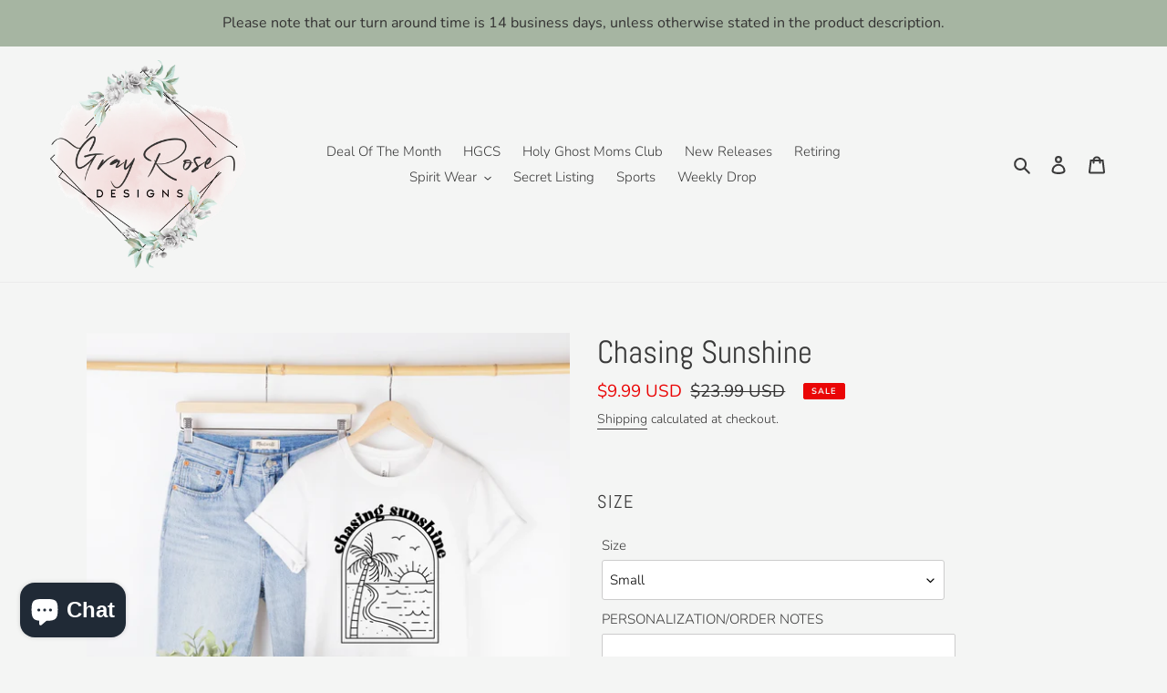

--- FILE ---
content_type: text/javascript
request_url: https://cdn.routeapp.io/route-widget-shopify/v2/route-widget-shopify-stable-v2.min.js?shop=grayrosedesigns.myshopify.com
body_size: 35910
content:
/*! For license information please see route-widget-shopify-stable-v2.min.js.LICENSE.txt */
!function(e,t){"object"==typeof exports&&"object"==typeof module?module.exports=t():"function"==typeof define&&define.amd?define([],t):"object"==typeof exports?exports["route-widget-shopify"]=t():e["route-widget-shopify"]=t()}(self,(()=>(()=>{var e={959:(e,t,r)=>{e.exports=r(705)},70:(e,t,r)=>{"use strict";var n=r(802),o=r(296),i=r(662),a=r(388),u=r(909),c=r(270),s=r(348),l=r(89),p=r(258),d=r(102);e.exports=function(e){return new Promise((function(t,r){var f,h=e.data,m=e.headers,v=e.responseType;function g(){e.cancelToken&&e.cancelToken.unsubscribe(f),e.signal&&e.signal.removeEventListener("abort",f)}n.isFormData(h)&&delete m["Content-Type"];var y=new XMLHttpRequest;if(e.auth){var b=e.auth.username||"",w=e.auth.password?unescape(encodeURIComponent(e.auth.password)):"";m.Authorization="Basic "+btoa(b+":"+w)}var _=u(e.baseURL,e.url);function x(){if(y){var n="getAllResponseHeaders"in y?c(y.getAllResponseHeaders()):null,i={data:v&&"text"!==v&&"json"!==v?y.response:y.responseText,status:y.status,statusText:y.statusText,headers:n,config:e,request:y};o((function(e){t(e),g()}),(function(e){r(e),g()}),i),y=null}}if(y.open(e.method.toUpperCase(),a(_,e.params,e.paramsSerializer),!0),y.timeout=e.timeout,"onloadend"in y?y.onloadend=x:y.onreadystatechange=function(){y&&4===y.readyState&&(0!==y.status||y.responseURL&&0===y.responseURL.indexOf("file:"))&&setTimeout(x)},y.onabort=function(){y&&(r(l("Request aborted",e,"ECONNABORTED",y)),y=null)},y.onerror=function(){r(l("Network Error",e,null,y)),y=null},y.ontimeout=function(){var t=e.timeout?"timeout of "+e.timeout+"ms exceeded":"timeout exceeded",n=e.transitional||p;e.timeoutErrorMessage&&(t=e.timeoutErrorMessage),r(l(t,e,n.clarifyTimeoutError?"ETIMEDOUT":"ECONNABORTED",y)),y=null},n.isStandardBrowserEnv()){var k=(e.withCredentials||s(_))&&e.xsrfCookieName?i.read(e.xsrfCookieName):void 0;k&&(m[e.xsrfHeaderName]=k)}"setRequestHeader"in y&&n.forEach(m,(function(e,t){void 0===h&&"content-type"===t.toLowerCase()?delete m[t]:y.setRequestHeader(t,e)})),n.isUndefined(e.withCredentials)||(y.withCredentials=!!e.withCredentials),v&&"json"!==v&&(y.responseType=e.responseType),"function"==typeof e.onDownloadProgress&&y.addEventListener("progress",e.onDownloadProgress),"function"==typeof e.onUploadProgress&&y.upload&&y.upload.addEventListener("progress",e.onUploadProgress),(e.cancelToken||e.signal)&&(f=function(e){y&&(r(!e||e&&e.type?new d("canceled"):e),y.abort(),y=null)},e.cancelToken&&e.cancelToken.subscribe(f),e.signal&&(e.signal.aborted?f():e.signal.addEventListener("abort",f))),h||(h=null),y.send(h)}))}},705:(e,t,r)=>{"use strict";var n=r(802),o=r(686),i=r(281),a=r(977),u=function e(t){var r=new i(t),u=o(i.prototype.request,r);return n.extend(u,i.prototype,r),n.extend(u,r),u.create=function(r){return e(a(t,r))},u}(r(714));u.Axios=i,u.Cancel=r(102),u.CancelToken=r(309),u.isCancel=r(690),u.VERSION=r(907).version,u.all=function(e){return Promise.all(e)},u.spread=r(126),u.isAxiosError=r(305),e.exports=u,e.exports.default=u},102:e=>{"use strict";function t(e){this.message=e}t.prototype.toString=function(){return"Cancel"+(this.message?": "+this.message:"")},t.prototype.__CANCEL__=!0,e.exports=t},309:(e,t,r)=>{"use strict";var n=r(102);function o(e){if("function"!=typeof e)throw new TypeError("executor must be a function.");var t;this.promise=new Promise((function(e){t=e}));var r=this;this.promise.then((function(e){if(r._listeners){var t,n=r._listeners.length;for(t=0;t<n;t++)r._listeners[t](e);r._listeners=null}})),this.promise.then=function(e){var t,n=new Promise((function(e){r.subscribe(e),t=e})).then(e);return n.cancel=function(){r.unsubscribe(t)},n},e((function(e){r.reason||(r.reason=new n(e),t(r.reason))}))}o.prototype.throwIfRequested=function(){if(this.reason)throw this.reason},o.prototype.subscribe=function(e){this.reason?e(this.reason):this._listeners?this._listeners.push(e):this._listeners=[e]},o.prototype.unsubscribe=function(e){if(this._listeners){var t=this._listeners.indexOf(e);-1!==t&&this._listeners.splice(t,1)}},o.source=function(){var e;return{token:new o((function(t){e=t})),cancel:e}},e.exports=o},690:e=>{"use strict";e.exports=function(e){return!(!e||!e.__CANCEL__)}},281:(e,t,r)=>{"use strict";var n=r(802),o=r(388),i=r(881),a=r(112),u=r(977),c=r(83),s=c.validators;function l(e){this.defaults=e,this.interceptors={request:new i,response:new i}}l.prototype.request=function(e,t){"string"==typeof e?(t=t||{}).url=e:t=e||{},(t=u(this.defaults,t)).method?t.method=t.method.toLowerCase():this.defaults.method?t.method=this.defaults.method.toLowerCase():t.method="get";var r=t.transitional;void 0!==r&&c.assertOptions(r,{silentJSONParsing:s.transitional(s.boolean),forcedJSONParsing:s.transitional(s.boolean),clarifyTimeoutError:s.transitional(s.boolean)},!1);var n=[],o=!0;this.interceptors.request.forEach((function(e){"function"==typeof e.runWhen&&!1===e.runWhen(t)||(o=o&&e.synchronous,n.unshift(e.fulfilled,e.rejected))}));var i,l=[];if(this.interceptors.response.forEach((function(e){l.push(e.fulfilled,e.rejected)})),!o){var p=[a,void 0];for(Array.prototype.unshift.apply(p,n),p=p.concat(l),i=Promise.resolve(t);p.length;)i=i.then(p.shift(),p.shift());return i}for(var d=t;n.length;){var f=n.shift(),h=n.shift();try{d=f(d)}catch(e){h(e);break}}try{i=a(d)}catch(e){return Promise.reject(e)}for(;l.length;)i=i.then(l.shift(),l.shift());return i},l.prototype.getUri=function(e){return e=u(this.defaults,e),o(e.url,e.params,e.paramsSerializer).replace(/^\?/,"")},n.forEach(["delete","get","head","options"],(function(e){l.prototype[e]=function(t,r){return this.request(u(r||{},{method:e,url:t,data:(r||{}).data}))}})),n.forEach(["post","put","patch"],(function(e){l.prototype[e]=function(t,r,n){return this.request(u(n||{},{method:e,url:t,data:r}))}})),e.exports=l},881:(e,t,r)=>{"use strict";var n=r(802);function o(){this.handlers=[]}o.prototype.use=function(e,t,r){return this.handlers.push({fulfilled:e,rejected:t,synchronous:!!r&&r.synchronous,runWhen:r?r.runWhen:null}),this.handlers.length-1},o.prototype.eject=function(e){this.handlers[e]&&(this.handlers[e]=null)},o.prototype.forEach=function(e){n.forEach(this.handlers,(function(t){null!==t&&e(t)}))},e.exports=o},909:(e,t,r)=>{"use strict";var n=r(387),o=r(310);e.exports=function(e,t){return e&&!n(t)?o(e,t):t}},89:(e,t,r)=>{"use strict";var n=r(871);e.exports=function(e,t,r,o,i){var a=new Error(e);return n(a,t,r,o,i)}},112:(e,t,r)=>{"use strict";var n=r(802),o=r(727),i=r(690),a=r(714),u=r(102);function c(e){if(e.cancelToken&&e.cancelToken.throwIfRequested(),e.signal&&e.signal.aborted)throw new u("canceled")}e.exports=function(e){return c(e),e.headers=e.headers||{},e.data=o.call(e,e.data,e.headers,e.transformRequest),e.headers=n.merge(e.headers.common||{},e.headers[e.method]||{},e.headers),n.forEach(["delete","get","head","post","put","patch","common"],(function(t){delete e.headers[t]})),(e.adapter||a.adapter)(e).then((function(t){return c(e),t.data=o.call(e,t.data,t.headers,e.transformResponse),t}),(function(t){return i(t)||(c(e),t&&t.response&&(t.response.data=o.call(e,t.response.data,t.response.headers,e.transformResponse))),Promise.reject(t)}))}},871:e=>{"use strict";e.exports=function(e,t,r,n,o){return e.config=t,r&&(e.code=r),e.request=n,e.response=o,e.isAxiosError=!0,e.toJSON=function(){return{message:this.message,name:this.name,description:this.description,number:this.number,fileName:this.fileName,lineNumber:this.lineNumber,columnNumber:this.columnNumber,stack:this.stack,config:this.config,code:this.code,status:this.response&&this.response.status?this.response.status:null}},e}},977:(e,t,r)=>{"use strict";var n=r(802);e.exports=function(e,t){t=t||{};var r={};function o(e,t){return n.isPlainObject(e)&&n.isPlainObject(t)?n.merge(e,t):n.isPlainObject(t)?n.merge({},t):n.isArray(t)?t.slice():t}function i(r){return n.isUndefined(t[r])?n.isUndefined(e[r])?void 0:o(void 0,e[r]):o(e[r],t[r])}function a(e){if(!n.isUndefined(t[e]))return o(void 0,t[e])}function u(r){return n.isUndefined(t[r])?n.isUndefined(e[r])?void 0:o(void 0,e[r]):o(void 0,t[r])}function c(r){return r in t?o(e[r],t[r]):r in e?o(void 0,e[r]):void 0}var s={url:a,method:a,data:a,baseURL:u,transformRequest:u,transformResponse:u,paramsSerializer:u,timeout:u,timeoutMessage:u,withCredentials:u,adapter:u,responseType:u,xsrfCookieName:u,xsrfHeaderName:u,onUploadProgress:u,onDownloadProgress:u,decompress:u,maxContentLength:u,maxBodyLength:u,transport:u,httpAgent:u,httpsAgent:u,cancelToken:u,socketPath:u,responseEncoding:u,validateStatus:c};return n.forEach(Object.keys(e).concat(Object.keys(t)),(function(e){var t=s[e]||i,o=t(e);n.isUndefined(o)&&t!==c||(r[e]=o)})),r}},296:(e,t,r)=>{"use strict";var n=r(89);e.exports=function(e,t,r){var o=r.config.validateStatus;r.status&&o&&!o(r.status)?t(n("Request failed with status code "+r.status,r.config,null,r.request,r)):e(r)}},727:(e,t,r)=>{"use strict";var n=r(802),o=r(714);e.exports=function(e,t,r){var i=this||o;return n.forEach(r,(function(r){e=r.call(i,e,t)})),e}},714:(e,t,r)=>{"use strict";var n=r(802),o=r(16),i=r(871),a=r(258),u={"Content-Type":"application/x-www-form-urlencoded"};function c(e,t){!n.isUndefined(e)&&n.isUndefined(e["Content-Type"])&&(e["Content-Type"]=t)}var s,l={transitional:a,adapter:(("undefined"!=typeof XMLHttpRequest||"undefined"!=typeof process&&"[object process]"===Object.prototype.toString.call(process))&&(s=r(70)),s),transformRequest:[function(e,t){return o(t,"Accept"),o(t,"Content-Type"),n.isFormData(e)||n.isArrayBuffer(e)||n.isBuffer(e)||n.isStream(e)||n.isFile(e)||n.isBlob(e)?e:n.isArrayBufferView(e)?e.buffer:n.isURLSearchParams(e)?(c(t,"application/x-www-form-urlencoded;charset=utf-8"),e.toString()):n.isObject(e)||t&&"application/json"===t["Content-Type"]?(c(t,"application/json"),function(e,t,r){if(n.isString(e))try{return(0,JSON.parse)(e),n.trim(e)}catch(e){if("SyntaxError"!==e.name)throw e}return(0,JSON.stringify)(e)}(e)):e}],transformResponse:[function(e){var t=this.transitional||l.transitional,r=t&&t.silentJSONParsing,o=t&&t.forcedJSONParsing,a=!r&&"json"===this.responseType;if(a||o&&n.isString(e)&&e.length)try{return JSON.parse(e)}catch(e){if(a){if("SyntaxError"===e.name)throw i(e,this,"E_JSON_PARSE");throw e}}return e}],timeout:0,xsrfCookieName:"XSRF-TOKEN",xsrfHeaderName:"X-XSRF-TOKEN",maxContentLength:-1,maxBodyLength:-1,validateStatus:function(e){return e>=200&&e<300},headers:{common:{Accept:"application/json, text/plain, */*"}}};n.forEach(["delete","get","head"],(function(e){l.headers[e]={}})),n.forEach(["post","put","patch"],(function(e){l.headers[e]=n.merge(u)})),e.exports=l},258:e=>{"use strict";e.exports={silentJSONParsing:!0,forcedJSONParsing:!0,clarifyTimeoutError:!1}},907:e=>{e.exports={version:"0.26.1"}},686:e=>{"use strict";e.exports=function(e,t){return function(){for(var r=new Array(arguments.length),n=0;n<r.length;n++)r[n]=arguments[n];return e.apply(t,r)}}},388:(e,t,r)=>{"use strict";var n=r(802);function o(e){return encodeURIComponent(e).replace(/%3A/gi,":").replace(/%24/g,"$").replace(/%2C/gi,",").replace(/%20/g,"+").replace(/%5B/gi,"[").replace(/%5D/gi,"]")}e.exports=function(e,t,r){if(!t)return e;var i;if(r)i=r(t);else if(n.isURLSearchParams(t))i=t.toString();else{var a=[];n.forEach(t,(function(e,t){null!=e&&(n.isArray(e)?t+="[]":e=[e],n.forEach(e,(function(e){n.isDate(e)?e=e.toISOString():n.isObject(e)&&(e=JSON.stringify(e)),a.push(o(t)+"="+o(e))})))})),i=a.join("&")}if(i){var u=e.indexOf("#");-1!==u&&(e=e.slice(0,u)),e+=(-1===e.indexOf("?")?"?":"&")+i}return e}},310:e=>{"use strict";e.exports=function(e,t){return t?e.replace(/\/+$/,"")+"/"+t.replace(/^\/+/,""):e}},662:(e,t,r)=>{"use strict";var n=r(802);e.exports=n.isStandardBrowserEnv()?{write:function(e,t,r,o,i,a){var u=[];u.push(e+"="+encodeURIComponent(t)),n.isNumber(r)&&u.push("expires="+new Date(r).toGMTString()),n.isString(o)&&u.push("path="+o),n.isString(i)&&u.push("domain="+i),!0===a&&u.push("secure"),document.cookie=u.join("; ")},read:function(e){var t=document.cookie.match(new RegExp("(^|;\\s*)("+e+")=([^;]*)"));return t?decodeURIComponent(t[3]):null},remove:function(e){this.write(e,"",Date.now()-864e5)}}:{write:function(){},read:function(){return null},remove:function(){}}},387:e=>{"use strict";e.exports=function(e){return/^([a-z][a-z\d+\-.]*:)?\/\//i.test(e)}},305:(e,t,r)=>{"use strict";var n=r(802);e.exports=function(e){return n.isObject(e)&&!0===e.isAxiosError}},348:(e,t,r)=>{"use strict";var n=r(802);e.exports=n.isStandardBrowserEnv()?function(){var e,t=/(msie|trident)/i.test(navigator.userAgent),r=document.createElement("a");function o(e){var n=e;return t&&(r.setAttribute("href",n),n=r.href),r.setAttribute("href",n),{href:r.href,protocol:r.protocol?r.protocol.replace(/:$/,""):"",host:r.host,search:r.search?r.search.replace(/^\?/,""):"",hash:r.hash?r.hash.replace(/^#/,""):"",hostname:r.hostname,port:r.port,pathname:"/"===r.pathname.charAt(0)?r.pathname:"/"+r.pathname}}return e=o(window.location.href),function(t){var r=n.isString(t)?o(t):t;return r.protocol===e.protocol&&r.host===e.host}}():function(){return!0}},16:(e,t,r)=>{"use strict";var n=r(802);e.exports=function(e,t){n.forEach(e,(function(r,n){n!==t&&n.toUpperCase()===t.toUpperCase()&&(e[t]=r,delete e[n])}))}},270:(e,t,r)=>{"use strict";var n=r(802),o=["age","authorization","content-length","content-type","etag","expires","from","host","if-modified-since","if-unmodified-since","last-modified","location","max-forwards","proxy-authorization","referer","retry-after","user-agent"];e.exports=function(e){var t,r,i,a={};return e?(n.forEach(e.split("\n"),(function(e){if(i=e.indexOf(":"),t=n.trim(e.substr(0,i)).toLowerCase(),r=n.trim(e.substr(i+1)),t){if(a[t]&&o.indexOf(t)>=0)return;a[t]="set-cookie"===t?(a[t]?a[t]:[]).concat([r]):a[t]?a[t]+", "+r:r}})),a):a}},126:e=>{"use strict";e.exports=function(e){return function(t){return e.apply(null,t)}}},83:(e,t,r)=>{"use strict";function n(e){return n="function"==typeof Symbol&&"symbol"==typeof Symbol.iterator?function(e){return typeof e}:function(e){return e&&"function"==typeof Symbol&&e.constructor===Symbol&&e!==Symbol.prototype?"symbol":typeof e},n(e)}var o=r(907).version,i={};["object","boolean","number","function","string","symbol"].forEach((function(e,t){i[e]=function(r){return n(r)===e||"a"+(t<1?"n ":" ")+e}}));var a={};i.transitional=function(e,t,r){function n(e,t){return"[Axios v"+o+"] Transitional option '"+e+"'"+t+(r?". "+r:"")}return function(r,o,i){if(!1===e)throw new Error(n(o," has been removed"+(t?" in "+t:"")));return t&&!a[o]&&(a[o]=!0,console.warn(n(o," has been deprecated since v"+t+" and will be removed in the near future"))),!e||e(r,o,i)}},e.exports={assertOptions:function(e,t,r){if("object"!==n(e))throw new TypeError("options must be an object");for(var o=Object.keys(e),i=o.length;i-- >0;){var a=o[i],u=t[a];if(u){var c=e[a],s=void 0===c||u(c,a,e);if(!0!==s)throw new TypeError("option "+a+" must be "+s)}else if(!0!==r)throw Error("Unknown option "+a)}},validators:i}},802:(e,t,r)=>{"use strict";function n(e){return n="function"==typeof Symbol&&"symbol"==typeof Symbol.iterator?function(e){return typeof e}:function(e){return e&&"function"==typeof Symbol&&e.constructor===Symbol&&e!==Symbol.prototype?"symbol":typeof e},n(e)}var o=r(686),i=Object.prototype.toString;function a(e){return Array.isArray(e)}function u(e){return void 0===e}function c(e){return"[object ArrayBuffer]"===i.call(e)}function s(e){return null!==e&&"object"===n(e)}function l(e){if("[object Object]"!==i.call(e))return!1;var t=Object.getPrototypeOf(e);return null===t||t===Object.prototype}function p(e){return"[object Function]"===i.call(e)}function d(e,t){if(null!=e)if("object"!==n(e)&&(e=[e]),a(e))for(var r=0,o=e.length;r<o;r++)t.call(null,e[r],r,e);else for(var i in e)Object.prototype.hasOwnProperty.call(e,i)&&t.call(null,e[i],i,e)}e.exports={isArray:a,isArrayBuffer:c,isBuffer:function(e){return null!==e&&!u(e)&&null!==e.constructor&&!u(e.constructor)&&"function"==typeof e.constructor.isBuffer&&e.constructor.isBuffer(e)},isFormData:function(e){return"[object FormData]"===i.call(e)},isArrayBufferView:function(e){return"undefined"!=typeof ArrayBuffer&&ArrayBuffer.isView?ArrayBuffer.isView(e):e&&e.buffer&&c(e.buffer)},isString:function(e){return"string"==typeof e},isNumber:function(e){return"number"==typeof e},isObject:s,isPlainObject:l,isUndefined:u,isDate:function(e){return"[object Date]"===i.call(e)},isFile:function(e){return"[object File]"===i.call(e)},isBlob:function(e){return"[object Blob]"===i.call(e)},isFunction:p,isStream:function(e){return s(e)&&p(e.pipe)},isURLSearchParams:function(e){return"[object URLSearchParams]"===i.call(e)},isStandardBrowserEnv:function(){return("undefined"==typeof navigator||"ReactNative"!==navigator.product&&"NativeScript"!==navigator.product&&"NS"!==navigator.product)&&"undefined"!=typeof window&&"undefined"!=typeof document},forEach:d,merge:function e(){var t={};function r(r,n){l(t[n])&&l(r)?t[n]=e(t[n],r):l(r)?t[n]=e({},r):a(r)?t[n]=r.slice():t[n]=r}for(var n=0,o=arguments.length;n<o;n++)d(arguments[n],r);return t},extend:function(e,t,r){return d(t,(function(t,n){e[n]=r&&"function"==typeof t?o(t,r):t})),e},trim:function(e){return e.trim?e.trim():e.replace(/^\s+|\s+$/g,"")},stripBOM:function(e){return 65279===e.charCodeAt(0)&&(e=e.slice(1)),e}}},532:e=>{"use strict";e.exports=function(e){var t=[];return t.toString=function(){return this.map((function(t){var r="",n=void 0!==t[5];return t[4]&&(r+="@supports (".concat(t[4],") {")),t[2]&&(r+="@media ".concat(t[2]," {")),n&&(r+="@layer".concat(t[5].length>0?" ".concat(t[5]):""," {")),r+=e(t),n&&(r+="}"),t[2]&&(r+="}"),t[4]&&(r+="}"),r})).join("")},t.i=function(e,r,n,o,i){"string"==typeof e&&(e=[[null,e,void 0]]);var a={};if(n)for(var u=0;u<this.length;u++){var c=this[u][0];null!=c&&(a[c]=!0)}for(var s=0;s<e.length;s++){var l=[].concat(e[s]);n&&a[l[0]]||(void 0!==i&&(void 0===l[5]||(l[1]="@layer".concat(l[5].length>0?" ".concat(l[5]):""," {").concat(l[1],"}")),l[5]=i),r&&(l[2]?(l[1]="@media ".concat(l[2]," {").concat(l[1],"}"),l[2]=r):l[2]=r),o&&(l[4]?(l[1]="@supports (".concat(l[4],") {").concat(l[1],"}"),l[4]=o):l[4]="".concat(o)),t.push(l))}},t}},892:e=>{"use strict";e.exports=function(e){var t=e[1],r=e[3];if(!r)return t;if("function"==typeof btoa){var n=btoa(unescape(encodeURIComponent(JSON.stringify(r)))),o="sourceMappingURL=data:application/json;charset=utf-8;base64,".concat(n),i="/*# ".concat(o," */");return[t].concat([i]).join("\n")}return[t].join("\n")}},948:(e,t,r)=>{"use strict";var n=r(643);function o(){}function i(){}i.resetWarningCache=o,e.exports=function(){function e(e,t,r,o,i,a){if(a!==n){var u=new Error("Calling PropTypes validators directly is not supported by the `prop-types` package. Use PropTypes.checkPropTypes() to call them. Read more at http://fb.me/use-check-prop-types");throw u.name="Invariant Violation",u}}function t(){return e}e.isRequired=e;var r={array:e,bigint:e,bool:e,func:e,number:e,object:e,string:e,symbol:e,any:e,arrayOf:t,element:e,elementType:e,instanceOf:t,node:e,objectOf:t,oneOf:t,oneOfType:t,shape:t,exact:t,checkPropTypes:i,resetWarningCache:o};return r.PropTypes=r,r}},762:(e,t,r)=>{e.exports=r(948)()},643:e=>{"use strict";e.exports="SECRET_DO_NOT_PASS_THIS_OR_YOU_WILL_BE_FIRED"},592:e=>{e.exports=function(e){var t="undefined"!=typeof window&&window.location;if(!t)throw new Error("fixUrls requires window.location");if(!e||"string"!=typeof e)return e;var r=t.protocol+"//"+t.host,n=r+t.pathname.replace(/\/[^\/]*$/,"/");return e.replace(/url\s*\(((?:[^)(]|\((?:[^)(]+|\([^)(]*\))*\))*)\)/gi,(function(e,t){var o,i=t.trim().replace(/^"(.*)"$/,(function(e,t){return t})).replace(/^'(.*)'$/,(function(e,t){return t}));return/^(#|data:|http:\/\/|https:\/\/|file:\/\/\/|\s*$)/i.test(i)?e:(o=0===i.indexOf("//")?i:0===i.indexOf("/")?r+i:n+i.replace(/^\.\//,""),"url("+JSON.stringify(o)+")")}))}},588:e=>{e.exports={baseImageURL:"https://cdn.routeapp.io/route-widget/images",apiURL:"https://api.route.com",headlessApiURL:"https://shopify.route.com",shopifyServiceURL:"https://shopify.route.com",protectCoreURL:"https://protection-widget.route.com/protect.core.js"}},263:()=>{var e=e||{};e.analytics={init:function(){var t=this;window.setTimeout((function(){t.settings.disableGA||e.analytics.render()}),1e3)},render:function(){if(!document.getElementById("js-routeapp-analytics-frame")){var e=document.createElement("iframe");e.id="js-routeapp-analytics-frame",e.title="Route App Analytics",e.frameBorder=0,e.width=0,e.height=0,e.setAttribute("src",this.settings.url),e.style="width:0; height:0; border: 0; border: none; display: block !important",document.body.appendChild(e)}},send:function(e){var t=document.getElementById("js-routeapp-analytics-frame");t&&t.contentWindow.postMessage(e,this.settings.url)},settings:{disableGA:!1,url:"https://cdn.routeapp.io/route-analytics/index.html"}};var t=setInterval((function(){"complete"!==document.readyState&&"interactive"!==document.readyState||(e.analytics.init(),clearInterval(t))}),500);window.Routeapp=e},47:e=>{e.exports.c=function(e){return"function"==typeof window.olOnReadyStateChangeReplacement&&(e+="&internal"),e}},565:e=>{e.exports.B=function(e){var t=arguments.length>1&&void 0!==arguments[1]?arguments[1]:"en-US",r=arguments.length>2&&void 0!==arguments[2]?arguments[2]:0,n=arguments.length>3&&void 0!==arguments[3]?arguments[3]:"USD";return new Intl.NumberFormat(t,{style:"currency",currency:n,minimumFractionDigits:e?2:0,maximumFractionDigits:e?2:0}).format(r)},e.exports.u=["AED","AFN","ALL","AMD","ANG","AOA","ARS","AUD","AWG","AZN","BAM","BBD","BDT","BGN","BHD","BIF","BMD","BND","BOB","BOV","BRL","BSD","BTN","BWP","BYN","BZD","CAD","CDF","CHE","CHF","CHW","CLF","CLP","CNY","COP","COU","CRC","CUC","CUP","CVE","CZK","DJF","DKK","DOP","DZD","EGP","ERN","ETB","EUR","FJD","FKP","GBP","GEL","GHS","GIP","GMD","GNF","GTQ","GYD","HKD","HNL","HRK","HTG","HUF","IDR","ILS","INR","IQD","IRR","ISK","JMD","JOD","JPY","KES","KGS","KHR","KMF","KPW","KRW","KWD","KYD","KZT","LAK","LBP","LKR","LRD","LSL","LYD","MAD","MDL","MGA","MKD","MMK","MNT","MOP","MRU","MUR","MVR","MWK","MXN","MXV","MYR","MZN","NAD","NGN","NIO","NOK","NPR","NZD","OMR","PAB","PEN","PGK","PHP","PKR","PLN","PYG","QAR","RON","RSD","RUB","RWF","SAR","SBD","SCR","SDG","SEK","SGD","SHP","SLL","SOS","SRD","SSP","STN","SVC","SYP","SZL","THB","TJS","TMT","TND","TOP","TRY","TTD","TWD","TZS","UAH","UGX","USD","USN","UYI","UYU","UYW","UZS","VES","VND","VUV","WST","XAF","XAG","XAU","XBA","XBB","XBC","XBD","XCD","XDR","XOF","XPD","XPF","XPT","XSU","XTS","XUA","XXX","YER","ZAR","ZMW","ZWL"]},250:(e,t,r)=>{"use strict";r.r(t),r.d(t,{default:()=>u});var n=r(892),o=r.n(n),i=r(532),a=r.n(i)()(o());a.push([e.id,'.order-summary__sections.route-loading::after{content:"";position:absolute;top:0;left:0;width:100%;height:100%;background-color:rgba(255,255,255,.75);z-index:999;background-image:url(https://cdn.routeapp.io/route-widget-shopify/v2/images/loading.gif);background-repeat:no-repeat;background-position:center center}',"",{version:3,sources:["webpack://./src/styles/extraStyling.scss"],names:[],mappings:"AAAA,8CAA8C,UAAU,CAAC,iBAAiB,CAAC,KAAK,CAAC,MAAM,CAAC,UAAU,CAAC,WAAW,CAAC,sCAAsC,CAAC,WAAW,CAAC,wFAAwF,CAAC,2BAA2B,CAAC,iCAAiC",sourcesContent:['.order-summary__sections.route-loading::after{content:"";position:absolute;top:0;left:0;width:100%;height:100%;background-color:rgba(255,255,255,.75);z-index:999;background-image:url(https://cdn.routeapp.io/route-widget-shopify/v2/images/loading.gif);background-repeat:no-repeat;background-position:center center}'],sourceRoot:""}]);const u=a},370:(e,t,r)=>{var n=r(250);"string"==typeof n&&(n=[[e.id,n,""]]);r(27)(n,{hmr:!0,transform:void 0,insertInto:void 0}),n.locals&&(e.exports=n.locals)},27:(e,t,r)=>{var n,o,i={},a=(n=function(){return window&&document&&document.all&&!window.atob},function(){return void 0===o&&(o=n.apply(this,arguments)),o}),u=function(e,t){return t?t.querySelector(e):document.querySelector(e)},c=function(e){var t={};return function(e,r){if("function"==typeof e)return e();if(void 0===t[e]){var n=u.call(this,e,r);if(window.HTMLIFrameElement&&n instanceof window.HTMLIFrameElement)try{n=n.contentDocument.head}catch(e){n=null}t[e]=n}return t[e]}}(),s=null,l=0,p=[],d=r(592);function f(e,t){for(var r=0;r<e.length;r++){var n=e[r],o=i[n.id];if(o){o.refs++;for(var a=0;a<o.parts.length;a++)o.parts[a](n.parts[a]);for(;a<n.parts.length;a++)o.parts.push(b(n.parts[a],t))}else{var u=[];for(a=0;a<n.parts.length;a++)u.push(b(n.parts[a],t));i[n.id]={id:n.id,refs:1,parts:u}}}}function h(e,t){for(var r=[],n={},o=0;o<e.length;o++){var i=e[o],a=t.base?i[0]+t.base:i[0],u={css:i[1],media:i[2],sourceMap:i[3]};n[a]?n[a].parts.push(u):r.push(n[a]={id:a,parts:[u]})}return r}function m(e,t){var r=c(e.insertInto);if(!r)throw new Error("Couldn't find a style target. This probably means that the value for the 'insertInto' parameter is invalid.");var n=p[p.length-1];if("top"===e.insertAt)n?n.nextSibling?r.insertBefore(t,n.nextSibling):r.appendChild(t):r.insertBefore(t,r.firstChild),p.push(t);else if("bottom"===e.insertAt)r.appendChild(t);else{if("object"!=typeof e.insertAt||!e.insertAt.before)throw new Error("[Style Loader]\n\n Invalid value for parameter 'insertAt' ('options.insertAt') found.\n Must be 'top', 'bottom', or Object.\n (https://github.com/webpack-contrib/style-loader#insertat)\n");var o=c(e.insertAt.before,r);r.insertBefore(t,o)}}function v(e){if(null===e.parentNode)return!1;e.parentNode.removeChild(e);var t=p.indexOf(e);t>=0&&p.splice(t,1)}function g(e){var t=document.createElement("style");if(void 0===e.attrs.type&&(e.attrs.type="text/css"),void 0===e.attrs.nonce){var n=r.nc;n&&(e.attrs.nonce=n)}return y(t,e.attrs),m(e,t),t}function y(e,t){Object.keys(t).forEach((function(r){e.setAttribute(r,t[r])}))}function b(e,t){var r,n,o,i;if(t.transform&&e.css){if(!(i="function"==typeof t.transform?t.transform(e.css):t.transform.default(e.css)))return function(){};e.css=i}if(t.singleton){var a=l++;r=s||(s=g(t)),n=x.bind(null,r,a,!1),o=x.bind(null,r,a,!0)}else e.sourceMap&&"function"==typeof URL&&"function"==typeof URL.createObjectURL&&"function"==typeof URL.revokeObjectURL&&"function"==typeof Blob&&"function"==typeof btoa?(r=function(e){var t=document.createElement("link");return void 0===e.attrs.type&&(e.attrs.type="text/css"),e.attrs.rel="stylesheet",y(t,e.attrs),m(e,t),t}(t),n=S.bind(null,r,t),o=function(){v(r),r.href&&URL.revokeObjectURL(r.href)}):(r=g(t),n=k.bind(null,r),o=function(){v(r)});return n(e),function(t){if(t){if(t.css===e.css&&t.media===e.media&&t.sourceMap===e.sourceMap)return;n(e=t)}else o()}}e.exports=function(e,t){if("undefined"!=typeof DEBUG&&DEBUG&&"object"!=typeof document)throw new Error("The style-loader cannot be used in a non-browser environment");(t=t||{}).attrs="object"==typeof t.attrs?t.attrs:{},t.singleton||"boolean"==typeof t.singleton||(t.singleton=a()),t.insertInto||(t.insertInto="head"),t.insertAt||(t.insertAt="bottom");var r=h(e,t);return f(r,t),function(e){for(var n=[],o=0;o<r.length;o++){var a=r[o];(u=i[a.id]).refs--,n.push(u)}for(e&&f(h(e,t),t),o=0;o<n.length;o++){var u;if(0===(u=n[o]).refs){for(var c=0;c<u.parts.length;c++)u.parts[c]();delete i[u.id]}}}};var w,_=(w=[],function(e,t){return w[e]=t,w.filter(Boolean).join("\n")});function x(e,t,r,n){var o=r?"":n.css;if(e.styleSheet)e.styleSheet.cssText=_(t,o);else{var i=document.createTextNode(o),a=e.childNodes;a[t]&&e.removeChild(a[t]),a.length?e.insertBefore(i,a[t]):e.appendChild(i)}}function k(e,t){var r=t.css,n=t.media;if(n&&e.setAttribute("media",n),e.styleSheet)e.styleSheet.cssText=r;else{for(;e.firstChild;)e.removeChild(e.firstChild);e.appendChild(document.createTextNode(r))}}function S(e,t,r){var n=r.css,o=r.sourceMap,i=void 0===t.convertToAbsoluteUrls&&o;(t.convertToAbsoluteUrls||i)&&(n=d(n)),o&&(n+="\n/*# sourceMappingURL=data:application/json;base64,"+btoa(unescape(encodeURIComponent(JSON.stringify(o))))+" */");var a=new Blob([n],{type:"text/css"}),u=e.href;e.href=URL.createObjectURL(a),u&&URL.revokeObjectURL(u)}},223:(e,t,r)=>{var n=r(584).default;function o(){"use strict";e.exports=o=function(){return r},e.exports.__esModule=!0,e.exports.default=e.exports;var t,r={},i=Object.prototype,a=i.hasOwnProperty,u=Object.defineProperty||function(e,t,r){e[t]=r.value},c="function"==typeof Symbol?Symbol:{},s=c.iterator||"@@iterator",l=c.asyncIterator||"@@asyncIterator",p=c.toStringTag||"@@toStringTag";function d(e,t,r){return Object.defineProperty(e,t,{value:r,enumerable:!0,configurable:!0,writable:!0}),e[t]}try{d({},"")}catch(t){d=function(e,t,r){return e[t]=r}}function f(e,t,r,n){var o=t&&t.prototype instanceof w?t:w,i=Object.create(o.prototype),a=new L(n||[]);return u(i,"_invoke",{value:I(e,r,a)}),i}function h(e,t,r){try{return{type:"normal",arg:e.call(t,r)}}catch(e){return{type:"throw",arg:e}}}r.wrap=f;var m="suspendedStart",v="suspendedYield",g="executing",y="completed",b={};function w(){}function _(){}function x(){}var k={};d(k,s,(function(){return this}));var S=Object.getPrototypeOf,C=S&&S(S(j([])));C&&C!==i&&a.call(C,s)&&(k=C);var R=x.prototype=w.prototype=Object.create(k);function A(e){["next","throw","return"].forEach((function(t){d(e,t,(function(e){return this._invoke(t,e)}))}))}function E(e,t){function r(o,i,u,c){var s=h(e[o],e,i);if("throw"!==s.type){var l=s.arg,p=l.value;return p&&"object"==n(p)&&a.call(p,"__await")?t.resolve(p.__await).then((function(e){r("next",e,u,c)}),(function(e){r("throw",e,u,c)})):t.resolve(p).then((function(e){l.value=e,u(l)}),(function(e){return r("throw",e,u,c)}))}c(s.arg)}var o;u(this,"_invoke",{value:function(e,n){function i(){return new t((function(t,o){r(e,n,t,o)}))}return o=o?o.then(i,i):i()}})}function I(e,r,n){var o=m;return function(i,a){if(o===g)throw Error("Generator is already running");if(o===y){if("throw"===i)throw a;return{value:t,done:!0}}for(n.method=i,n.arg=a;;){var u=n.delegate;if(u){var c=O(u,n);if(c){if(c===b)continue;return c}}if("next"===n.method)n.sent=n._sent=n.arg;else if("throw"===n.method){if(o===m)throw o=y,n.arg;n.dispatchException(n.arg)}else"return"===n.method&&n.abrupt("return",n.arg);o=g;var s=h(e,r,n);if("normal"===s.type){if(o=n.done?y:v,s.arg===b)continue;return{value:s.arg,done:n.done}}"throw"===s.type&&(o=y,n.method="throw",n.arg=s.arg)}}}function O(e,r){var n=r.method,o=e.iterator[n];if(o===t)return r.delegate=null,"throw"===n&&e.iterator.return&&(r.method="return",r.arg=t,O(e,r),"throw"===r.method)||"return"!==n&&(r.method="throw",r.arg=new TypeError("The iterator does not provide a '"+n+"' method")),b;var i=h(o,e.iterator,r.arg);if("throw"===i.type)return r.method="throw",r.arg=i.arg,r.delegate=null,b;var a=i.arg;return a?a.done?(r[e.resultName]=a.value,r.next=e.nextLoc,"return"!==r.method&&(r.method="next",r.arg=t),r.delegate=null,b):a:(r.method="throw",r.arg=new TypeError("iterator result is not an object"),r.delegate=null,b)}function T(e){var t={tryLoc:e[0]};1 in e&&(t.catchLoc=e[1]),2 in e&&(t.finallyLoc=e[2],t.afterLoc=e[3]),this.tryEntries.push(t)}function P(e){var t=e.completion||{};t.type="normal",delete t.arg,e.completion=t}function L(e){this.tryEntries=[{tryLoc:"root"}],e.forEach(T,this),this.reset(!0)}function j(e){if(e||""===e){var r=e[s];if(r)return r.call(e);if("function"==typeof e.next)return e;if(!isNaN(e.length)){var o=-1,i=function r(){for(;++o<e.length;)if(a.call(e,o))return r.value=e[o],r.done=!1,r;return r.value=t,r.done=!0,r};return i.next=i}}throw new TypeError(n(e)+" is not iterable")}return _.prototype=x,u(R,"constructor",{value:x,configurable:!0}),u(x,"constructor",{value:_,configurable:!0}),_.displayName=d(x,p,"GeneratorFunction"),r.isGeneratorFunction=function(e){var t="function"==typeof e&&e.constructor;return!!t&&(t===_||"GeneratorFunction"===(t.displayName||t.name))},r.mark=function(e){return Object.setPrototypeOf?Object.setPrototypeOf(e,x):(e.__proto__=x,d(e,p,"GeneratorFunction")),e.prototype=Object.create(R),e},r.awrap=function(e){return{__await:e}},A(E.prototype),d(E.prototype,l,(function(){return this})),r.AsyncIterator=E,r.async=function(e,t,n,o,i){void 0===i&&(i=Promise);var a=new E(f(e,t,n,o),i);return r.isGeneratorFunction(t)?a:a.next().then((function(e){return e.done?e.value:a.next()}))},A(R),d(R,p,"Generator"),d(R,s,(function(){return this})),d(R,"toString",(function(){return"[object Generator]"})),r.keys=function(e){var t=Object(e),r=[];for(var n in t)r.push(n);return r.reverse(),function e(){for(;r.length;){var n=r.pop();if(n in t)return e.value=n,e.done=!1,e}return e.done=!0,e}},r.values=j,L.prototype={constructor:L,reset:function(e){if(this.prev=0,this.next=0,this.sent=this._sent=t,this.done=!1,this.delegate=null,this.method="next",this.arg=t,this.tryEntries.forEach(P),!e)for(var r in this)"t"===r.charAt(0)&&a.call(this,r)&&!isNaN(+r.slice(1))&&(this[r]=t)},stop:function(){this.done=!0;var e=this.tryEntries[0].completion;if("throw"===e.type)throw e.arg;return this.rval},dispatchException:function(e){if(this.done)throw e;var r=this;function n(n,o){return u.type="throw",u.arg=e,r.next=n,o&&(r.method="next",r.arg=t),!!o}for(var o=this.tryEntries.length-1;o>=0;--o){var i=this.tryEntries[o],u=i.completion;if("root"===i.tryLoc)return n("end");if(i.tryLoc<=this.prev){var c=a.call(i,"catchLoc"),s=a.call(i,"finallyLoc");if(c&&s){if(this.prev<i.catchLoc)return n(i.catchLoc,!0);if(this.prev<i.finallyLoc)return n(i.finallyLoc)}else if(c){if(this.prev<i.catchLoc)return n(i.catchLoc,!0)}else{if(!s)throw Error("try statement without catch or finally");if(this.prev<i.finallyLoc)return n(i.finallyLoc)}}}},abrupt:function(e,t){for(var r=this.tryEntries.length-1;r>=0;--r){var n=this.tryEntries[r];if(n.tryLoc<=this.prev&&a.call(n,"finallyLoc")&&this.prev<n.finallyLoc){var o=n;break}}o&&("break"===e||"continue"===e)&&o.tryLoc<=t&&t<=o.finallyLoc&&(o=null);var i=o?o.completion:{};return i.type=e,i.arg=t,o?(this.method="next",this.next=o.finallyLoc,b):this.complete(i)},complete:function(e,t){if("throw"===e.type)throw e.arg;return"break"===e.type||"continue"===e.type?this.next=e.arg:"return"===e.type?(this.rval=this.arg=e.arg,this.method="return",this.next="end"):"normal"===e.type&&t&&(this.next=t),b},finish:function(e){for(var t=this.tryEntries.length-1;t>=0;--t){var r=this.tryEntries[t];if(r.finallyLoc===e)return this.complete(r.completion,r.afterLoc),P(r),b}},catch:function(e){for(var t=this.tryEntries.length-1;t>=0;--t){var r=this.tryEntries[t];if(r.tryLoc===e){var n=r.completion;if("throw"===n.type){var o=n.arg;P(r)}return o}}throw Error("illegal catch attempt")},delegateYield:function(e,r,n){return this.delegate={iterator:j(e),resultName:r,nextLoc:n},"next"===this.method&&(this.arg=t),b}},r}e.exports=o,e.exports.__esModule=!0,e.exports.default=e.exports},584:e=>{function t(r){return e.exports=t="function"==typeof Symbol&&"symbol"==typeof Symbol.iterator?function(e){return typeof e}:function(e){return e&&"function"==typeof Symbol&&e.constructor===Symbol&&e!==Symbol.prototype?"symbol":typeof e},e.exports.__esModule=!0,e.exports.default=e.exports,t(r)}e.exports=t,e.exports.__esModule=!0,e.exports.default=e.exports},578:(e,t,r)=>{function n(e){return n="function"==typeof Symbol&&"symbol"==typeof Symbol.iterator?function(e){return typeof e}:function(e){return e&&"function"==typeof Symbol&&e.constructor===Symbol&&e!==Symbol.prototype?"symbol":typeof e},n(e)}var o=r(223)();e.exports=o;try{regeneratorRuntime=o}catch(e){"object"===("undefined"==typeof globalThis?"undefined":n(globalThis))?globalThis.regeneratorRuntime=o:Function("r","regeneratorRuntime = r")(o)}}},t={};function r(n){var o=t[n];if(void 0!==o)return o.exports;var i=t[n]={id:n,exports:{}};return e[n](i,i.exports,r),i.exports}r.n=e=>{var t=e&&e.__esModule?()=>e.default:()=>e;return r.d(t,{a:t}),t},r.d=(e,t)=>{for(var n in t)r.o(t,n)&&!r.o(e,n)&&Object.defineProperty(e,n,{enumerable:!0,get:t[n]})},r.o=(e,t)=>Object.prototype.hasOwnProperty.call(e,t),r.r=e=>{"undefined"!=typeof Symbol&&Symbol.toStringTag&&Object.defineProperty(e,Symbol.toStringTag,{value:"Module"}),Object.defineProperty(e,"__esModule",{value:!0})},r.nc=void 0;var n={};return(()=>{"use strict";function e(e,t,r,n,o,i,a){try{var u=e[i](a),c=u.value}catch(e){return void r(e)}u.done?t(c):Promise.resolve(c).then(n,o)}function t(t){return function(){var r=this,n=arguments;return new Promise((function(o,i){var a=t.apply(r,n);function u(t){e(a,o,i,u,c,"next",t)}function c(t){e(a,o,i,u,c,"throw",t)}u(void 0)}))}}r.r(n);var o=r(578),i=r.n(o),a=(r(263),function(){return window.location.href.includes("#route-debug")}),u=function(){if(a()){for(var e,t=arguments.length,r=new Array(t),n=0;n<t;n++)r[n]=arguments[n];(e=console).log.apply(e,["[ROUTE-LOG]"].concat(r))}},c=function(){if(a()){for(var e,t=arguments.length,r=new Array(t),n=0;n<t;n++)r[n]=arguments[n];(e=console).error.apply(e,["[ROUTE-ERROR]"].concat(r))}};const s=function(){var e,r=3,n=1e3;function o(){return a.apply(this,arguments)}function a(){return a=t(i().mark((function e(){var t,a,s,l,p=arguments;return i().wrap((function(e){for(;;)switch(e.prev=e.next){case 0:return u("InitializeWithRetry(retryCount=".concat(t=p.length>0&&void 0!==p[0]?p[0]:0,")")),e.prev=2,e.next=5,null===(a=window.Route)||void 0===a||null===(s=a.Protection)||void 0===s?void 0:s.getGrafanaFaroWebClientFactory();case 5:if(!(l=e.sent)){e.next=8;break}return e.abrupt("return",l);case 8:e.next=13;break;case 10:e.prev=10,e.t0=e.catch(2),c("Faro initialization failed after ".concat(t+1," retries: ").concat(null===e.t0||void 0===e.t0?void 0:e.t0.message));case 13:if(!(t<r-1)){e.next=17;break}return e.next=16,new Promise((function(e){return setTimeout(e,n)}));case 16:return e.abrupt("return",o(t+1));case 17:throw new Error("Faro initialization failed after multiple retries");case 18:case"end":return e.stop()}}),e,null,[[2,10]])}))),a.apply(this,arguments)}return{captureException:function(r){return t(i().mark((function t(){var n;return i().wrap((function(t){for(;;)switch(t.prev=t.next){case 0:if(t.prev=0,c(r),void 0!==e){t.next=6;break}return t.next=5,o();case 5:e=t.sent;case 6:null===(n=e)||void 0===n||n.log(["Shopify Widget: Captured Exception"],{context:{error:null==r?void 0:r.message}}),t.next=12;break;case 9:t.prev=9,t.t0=t.catch(0),c(t.t0);case 12:case"end":return t.stop()}}),t,null,[[0,9]])})))()},captureExceptionWithBreadcrumb:function(r,n){return t(i().mark((function t(){var a;return i().wrap((function(t){for(;;)switch(t.prev=t.next){case 0:if(t.prev=0,c(r),void 0!==e){t.next=6;break}return t.next=5,o();case 5:e=t.sent;case 6:null===(a=e)||void 0===a||a.log(["Shopify Widget: Captured Exception with Breadcrumb"],{context:{error:null==r?void 0:r.message,breadcrumb:JSON.stringify(n)}}),t.next=12;break;case 9:t.prev=9,t.t0=t.catch(0),c(t.t0);case 12:case"end":return t.stop()}}),t,null,[[0,9]])})))()}}}();var l,p,d,f,h,m,v,g,y,b,w={},_=[],x=/acit|ex(?:s|g|n|p|$)|rph|grid|ows|mnc|ntw|ine[ch]|zoo|^ord|itera/i,k=Array.isArray;function S(e,t){for(var r in t)e[r]=t[r];return e}function C(e){var t=e.parentNode;t&&t.removeChild(e)}function R(e,t,r){var n,o,i,a={};for(i in t)"key"==i?n=t[i]:"ref"==i?o=t[i]:a[i]=t[i];if(arguments.length>2&&(a.children=arguments.length>3?l.call(arguments,2):r),"function"==typeof e&&null!=e.defaultProps)for(i in e.defaultProps)void 0===a[i]&&(a[i]=e.defaultProps[i]);return A(e,a,n,o,null)}function A(e,t,r,n,o){var i={type:e,props:t,key:r,ref:n,__k:null,__:null,__b:0,__e:null,__d:void 0,__c:null,constructor:void 0,__v:null==o?++d:o,__i:-1,__u:0};return null==o&&null!=p.vnode&&p.vnode(i),i}function E(e){return e.children}function I(e,t){this.props=e,this.context=t}function O(e,t){if(null==t)return e.__?O(e.__,e.__i+1):null;for(var r;t<e.__k.length;t++)if(null!=(r=e.__k[t])&&null!=r.__e)return r.__e;return"function"==typeof e.type?O(e):null}function T(e){var t,r;if(null!=(e=e.__)&&null!=e.__c){for(e.__e=e.__c.base=null,t=0;t<e.__k.length;t++)if(null!=(r=e.__k[t])&&null!=r.__e){e.__e=e.__c.base=r.__e;break}return T(e)}}function P(e){(!e.__d&&(e.__d=!0)&&f.push(e)&&!L.__r++||h!==p.debounceRendering)&&((h=p.debounceRendering)||m)(L)}function L(){var e,t,r,n,o,i,a,u;for(f.sort(v);e=f.shift();)e.__d&&(t=f.length,n=void 0,i=(o=(r=e).__v).__e,a=[],u=[],r.__P&&((n=S({},o)).__v=o.__v+1,p.vnode&&p.vnode(n),F(r.__P,n,o,r.__n,void 0!==r.__P.ownerSVGElement,32&o.__u?[i]:null,a,null==i?O(o):i,!!(32&o.__u),u),n.__v=o.__v,n.__.__k[n.__i]=n,q(a,n,u),n.__e!=i&&T(n)),f.length>t&&f.sort(v));L.__r=0}function j(e,t,r,n,o,i,a,u,c,s,l){var p,d,f,h,m,v=n&&n.__k||_,g=t.length;for(r.__d=c,N(r,t,v),c=r.__d,p=0;p<g;p++)null!=(f=r.__k[p])&&"boolean"!=typeof f&&"function"!=typeof f&&(d=-1===f.__i?w:v[f.__i]||w,f.__i=p,F(e,f,d,o,i,a,u,c,s,l),h=f.__e,f.ref&&d.ref!=f.ref&&(d.ref&&G(d.ref,null,f),l.push(f.ref,f.__c||h,f)),null==m&&null!=h&&(m=h),65536&f.__u||d.__k===f.__k?(c&&!c.isConnected&&(c=O(d)),c=D(f,c,e)):"function"==typeof f.type&&void 0!==f.__d?c=f.__d:h&&(c=h.nextSibling),f.__d=void 0,f.__u&=-196609);r.__d=c,r.__e=m}function N(e,t,r){var n,o,i,a,u,c=t.length,s=r.length,l=s,p=0;for(e.__k=[],n=0;n<c;n++)a=n+p,null!=(o=e.__k[n]=null==(o=t[n])||"boolean"==typeof o||"function"==typeof o?null:"string"==typeof o||"number"==typeof o||"bigint"==typeof o||o.constructor==String?A(null,o,null,null,null):k(o)?A(E,{children:o},null,null,null):void 0===o.constructor&&o.__b>0?A(o.type,o.props,o.key,o.ref?o.ref:null,o.__v):o)?(o.__=e,o.__b=e.__b+1,u=B(o,r,a,l),o.__i=u,i=null,-1!==u&&(l--,(i=r[u])&&(i.__u|=131072)),null==i||null===i.__v?(-1==u&&p--,"function"!=typeof o.type&&(o.__u|=65536)):u!==a&&(u===a+1?p++:u>a?l>c-a?p+=u-a:p--:u<a?u==a-1&&(p=u-a):p=0,u!==n+p&&(o.__u|=65536))):(i=r[a])&&null==i.key&&i.__e&&!(131072&i.__u)&&(i.__e==e.__d&&(e.__d=O(i)),V(i,i,!1),r[a]=null,l--);if(l)for(n=0;n<s;n++)null!=(i=r[n])&&!(131072&i.__u)&&(i.__e==e.__d&&(e.__d=O(i)),V(i,i))}function D(e,t,r){var n,o;if("function"==typeof e.type){for(n=e.__k,o=0;n&&o<n.length;o++)n[o]&&(n[o].__=e,t=D(n[o],t,r));return t}e.__e!=t&&(r.insertBefore(e.__e,t||null),t=e.__e);do{t=t&&t.nextSibling}while(null!=t&&8===t.nodeType);return t}function B(e,t,r,n){var o=e.key,i=e.type,a=r-1,u=r+1,c=t[r];if(null===c||c&&o==c.key&&i===c.type&&!(131072&c.__u))return r;if(n>(null==c||131072&c.__u?0:1))for(;a>=0||u<t.length;){if(a>=0){if((c=t[a])&&!(131072&c.__u)&&o==c.key&&i===c.type)return a;a--}if(u<t.length){if((c=t[u])&&!(131072&c.__u)&&o==c.key&&i===c.type)return u;u++}}return-1}function U(e,t,r){"-"===t[0]?e.setProperty(t,null==r?"":r):e[t]=null==r?"":"number"!=typeof r||x.test(t)?r:r+"px"}function M(e,t,r,n,o){var i;e:if("style"===t)if("string"==typeof r)e.style.cssText=r;else{if("string"==typeof n&&(e.style.cssText=n=""),n)for(t in n)r&&t in r||U(e.style,t,"");if(r)for(t in r)n&&r[t]===n[t]||U(e.style,t,r[t])}else if("o"===t[0]&&"n"===t[1])i=t!==(t=t.replace(/(PointerCapture)$|Capture$/i,"$1")),t=t.toLowerCase()in e||"onFocusOut"===t||"onFocusIn"===t?t.toLowerCase().slice(2):t.slice(2),e.l||(e.l={}),e.l[t+i]=r,r?n?r.u=n.u:(r.u=g,e.addEventListener(t,i?b:y,i)):e.removeEventListener(t,i?b:y,i);else{if(o)t=t.replace(/xlink(H|:h)/,"h").replace(/sName$/,"s");else if("width"!=t&&"height"!=t&&"href"!=t&&"list"!=t&&"form"!=t&&"tabIndex"!=t&&"download"!=t&&"rowSpan"!=t&&"colSpan"!=t&&"role"!=t&&t in e)try{e[t]=null==r?"":r;break e}catch(e){}"function"==typeof r||(null==r||!1===r&&"-"!==t[4]?e.removeAttribute(t):e.setAttribute(t,r))}}function W(e){return function(t){if(this.l){var r=this.l[t.type+e];if(null==t.t)t.t=g++;else if(t.t<r.u)return;return r(p.event?p.event(t):t)}}}function F(e,t,r,n,o,i,a,u,c,s){var l,d,f,h,m,v,g,y,b,w,_,x,C,R,A,O=t.type;if(void 0!==t.constructor)return null;128&r.__u&&(c=!!(32&r.__u),i=[u=t.__e=r.__e]),(l=p.__b)&&l(t);e:if("function"==typeof O)try{if(y=t.props,b=(l=O.contextType)&&n[l.__c],w=l?b?b.props.value:l.__:n,r.__c?g=(d=t.__c=r.__c).__=d.__E:("prototype"in O&&O.prototype.render?t.__c=d=new O(y,w):(t.__c=d=new I(y,w),d.constructor=O,d.render=J),b&&b.sub(d),d.props=y,d.state||(d.state={}),d.context=w,d.__n=n,f=d.__d=!0,d.__h=[],d._sb=[]),null==d.__s&&(d.__s=d.state),null!=O.getDerivedStateFromProps&&(d.__s==d.state&&(d.__s=S({},d.__s)),S(d.__s,O.getDerivedStateFromProps(y,d.__s))),h=d.props,m=d.state,d.__v=t,f)null==O.getDerivedStateFromProps&&null!=d.componentWillMount&&d.componentWillMount(),null!=d.componentDidMount&&d.__h.push(d.componentDidMount);else{if(null==O.getDerivedStateFromProps&&y!==h&&null!=d.componentWillReceiveProps&&d.componentWillReceiveProps(y,w),!d.__e&&(null!=d.shouldComponentUpdate&&!1===d.shouldComponentUpdate(y,d.__s,w)||t.__v===r.__v)){for(t.__v!==r.__v&&(d.props=y,d.state=d.__s,d.__d=!1),t.__e=r.__e,t.__k=r.__k,t.__k.forEach((function(e){e&&(e.__=t)})),_=0;_<d._sb.length;_++)d.__h.push(d._sb[_]);d._sb=[],d.__h.length&&a.push(d);break e}null!=d.componentWillUpdate&&d.componentWillUpdate(y,d.__s,w),null!=d.componentDidUpdate&&d.__h.push((function(){d.componentDidUpdate(h,m,v)}))}if(d.context=w,d.props=y,d.__P=e,d.__e=!1,x=p.__r,C=0,"prototype"in O&&O.prototype.render){for(d.state=d.__s,d.__d=!1,x&&x(t),l=d.render(d.props,d.state,d.context),R=0;R<d._sb.length;R++)d.__h.push(d._sb[R]);d._sb=[]}else do{d.__d=!1,x&&x(t),l=d.render(d.props,d.state,d.context),d.state=d.__s}while(d.__d&&++C<25);d.state=d.__s,null!=d.getChildContext&&(n=S(S({},n),d.getChildContext())),f||null==d.getSnapshotBeforeUpdate||(v=d.getSnapshotBeforeUpdate(h,m)),j(e,k(A=null!=l&&l.type===E&&null==l.key?l.props.children:l)?A:[A],t,r,n,o,i,a,u,c,s),d.base=t.__e,t.__u&=-161,d.__h.length&&a.push(d),g&&(d.__E=d.__=null)}catch(e){t.__v=null,c||null!=i?(t.__e=u,t.__u|=c?160:32,i[i.indexOf(u)]=null):(t.__e=r.__e,t.__k=r.__k),p.__e(e,t,r)}else null==i&&t.__v===r.__v?(t.__k=r.__k,t.__e=r.__e):t.__e=H(r.__e,t,r,n,o,i,a,c,s);(l=p.diffed)&&l(t)}function q(e,t,r){t.__d=void 0;for(var n=0;n<r.length;n++)G(r[n],r[++n],r[++n]);p.__c&&p.__c(t,e),e.some((function(t){try{e=t.__h,t.__h=[],e.some((function(e){e.call(t)}))}catch(e){p.__e(e,t.__v)}}))}function H(e,t,r,n,o,i,a,u,c){var s,p,d,f,h,m,v,g=r.props,y=t.props,b=t.type;if("svg"===b&&(o=!0),null!=i)for(s=0;s<i.length;s++)if((h=i[s])&&"setAttribute"in h==!!b&&(b?h.localName===b:3===h.nodeType)){e=h,i[s]=null;break}if(null==e){if(null===b)return document.createTextNode(y);e=o?document.createElementNS("http://www.w3.org/2000/svg",b):document.createElement(b,y.is&&y),i=null,u=!1}if(null===b)g===y||u&&e.data===y||(e.data=y);else{if(i=i&&l.call(e.childNodes),g=r.props||w,!u&&null!=i)for(g={},s=0;s<e.attributes.length;s++)g[(h=e.attributes[s]).name]=h.value;for(s in g)h=g[s],"children"==s||("dangerouslySetInnerHTML"==s?d=h:"key"===s||s in y||M(e,s,null,h,o));for(s in y)h=y[s],"children"==s?f=h:"dangerouslySetInnerHTML"==s?p=h:"value"==s?m=h:"checked"==s?v=h:"key"===s||u&&"function"!=typeof h||g[s]===h||M(e,s,h,g[s],o);if(p)u||d&&(p.__html===d.__html||p.__html===e.innerHTML)||(e.innerHTML=p.__html),t.__k=[];else if(d&&(e.innerHTML=""),j(e,k(f)?f:[f],t,r,n,o&&"foreignObject"!==b,i,a,i?i[0]:r.__k&&O(r,0),u,c),null!=i)for(s=i.length;s--;)null!=i[s]&&C(i[s]);u||(s="value",void 0!==m&&(m!==e[s]||"progress"===b&&!m||"option"===b&&m!==g[s])&&M(e,s,m,g[s],!1),s="checked",void 0!==v&&v!==e[s]&&M(e,s,v,g[s],!1))}return e}function G(e,t,r){try{"function"==typeof e?e(t):e.current=t}catch(e){p.__e(e,r)}}function V(e,t,r){var n,o;if(p.unmount&&p.unmount(e),(n=e.ref)&&(n.current&&n.current!==e.__e||G(n,null,t)),null!=(n=e.__c)){if(n.componentWillUnmount)try{n.componentWillUnmount()}catch(e){p.__e(e,t)}n.base=n.__P=null}if(n=e.__k)for(o=0;o<n.length;o++)n[o]&&V(n[o],t,r||"function"!=typeof e.type);r||null==e.__e||C(e.__e),e.__c=e.__=e.__e=e.__d=void 0}function J(e,t,r){return this.constructor(e,r)}function X(e,t,r){var n,o,i,a;p.__&&p.__(e,t),o=(n="function"==typeof r)?null:r&&r.__k||t.__k,i=[],a=[],F(t,e=(!n&&r||t).__k=R(E,null,[e]),o||w,w,void 0!==t.ownerSVGElement,!n&&r?[r]:o?null:t.firstChild?l.call(t.childNodes):null,i,!n&&r?r:o?o.__e:t.firstChild,n,a),q(i,e,a)}function K(e,t){(null==t||t>e.length)&&(t=e.length);for(var r=0,n=new Array(t);r<t;r++)n[r]=e[r];return n}function z(e,t){return function(e){if(Array.isArray(e))return e}(e)||function(e,t){var r=null==e?null:"undefined"!=typeof Symbol&&e[Symbol.iterator]||e["@@iterator"];if(null!=r){var n,o,i,a,u=[],c=!0,s=!1;try{if(i=(r=r.call(e)).next,0===t){if(Object(r)!==r)return;c=!1}else for(;!(c=(n=i.call(r)).done)&&(u.push(n.value),u.length!==t);c=!0);}catch(e){s=!0,o=e}finally{try{if(!c&&null!=r.return&&(a=r.return(),Object(a)!==a))return}finally{if(s)throw o}}return u}}(e,t)||function(e,t){if(e){if("string"==typeof e)return K(e,t);var r=Object.prototype.toString.call(e).slice(8,-1);return"Object"===r&&e.constructor&&(r=e.constructor.name),"Map"===r||"Set"===r?Array.from(e):"Arguments"===r||/^(?:Ui|I)nt(?:8|16|32)(?:Clamped)?Array$/.test(r)?K(e,t):void 0}}(e,t)||function(){throw new TypeError("Invalid attempt to destructure non-iterable instance.\nIn order to be iterable, non-array objects must have a [Symbol.iterator]() method.")}()}function Q(e,t){if(!(e instanceof t))throw new TypeError("Cannot call a class as a function")}function Y(e){return Y="function"==typeof Symbol&&"symbol"==typeof Symbol.iterator?function(e){return typeof e}:function(e){return e&&"function"==typeof Symbol&&e.constructor===Symbol&&e!==Symbol.prototype?"symbol":typeof e},Y(e)}function $(e){var t=function(e,t){if("object"!=Y(e)||!e)return e;var r=e[Symbol.toPrimitive];if(void 0!==r){var n=r.call(e,"string");if("object"!=Y(n))return n;throw new TypeError("@@toPrimitive must return a primitive value.")}return String(e)}(e);return"symbol"==Y(t)?t:t+""}function Z(e,t){for(var r=0;r<t.length;r++){var n=t[r];n.enumerable=n.enumerable||!1,n.configurable=!0,"value"in n&&(n.writable=!0),Object.defineProperty(e,$(n.key),n)}}function ee(e,t,r){return t&&Z(e.prototype,t),r&&Z(e,r),Object.defineProperty(e,"prototype",{writable:!1}),e}function te(e){return te=Object.setPrototypeOf?Object.getPrototypeOf.bind():function(e){return e.__proto__||Object.getPrototypeOf(e)},te(e)}function re(e,t){return re=Object.setPrototypeOf?Object.setPrototypeOf.bind():function(e,t){return e.__proto__=t,e},re(e,t)}function ne(e,t,r){return(t=$(t))in e?Object.defineProperty(e,t,{value:r,enumerable:!0,configurable:!0,writable:!0}):e[t]=r,e}l=_.slice,p={__e:function(e,t,r,n){for(var o,i,a;t=t.__;)if((o=t.__c)&&!o.__)try{if((i=o.constructor)&&null!=i.getDerivedStateFromError&&(o.setState(i.getDerivedStateFromError(e)),a=o.__d),null!=o.componentDidCatch&&(o.componentDidCatch(e,n||{}),a=o.__d),a)return o.__E=o}catch(t){e=t}throw e}},d=0,I.prototype.setState=function(e,t){var r;r=null!=this.__s&&this.__s!==this.state?this.__s:this.__s=S({},this.state),"function"==typeof e&&(e=e(S({},r),this.props)),e&&S(r,e),null!=e&&this.__v&&(t&&this._sb.push(t),P(this))},I.prototype.forceUpdate=function(e){this.__v&&(this.__e=!0,e&&this.__h.push(e),P(this))},I.prototype.render=E,f=[],m="function"==typeof Promise?Promise.prototype.then.bind(Promise.resolve()):setTimeout,v=function(e,t){return e.__v.__b-t.__v.__b},L.__r=0,g=0,y=W(!1),b=W(!0);var oe=r(762),ie=r.n(oe),ae=r(959),ue=r.n(ae),ce=r(588),se=function(){var e=t(i().mark((function e(t){var r,n,o=arguments;return i().wrap((function(e){for(;;)switch(e.prev=e.next){case 0:r=o.length>1&&void 0!==o[1]?o[1]:{},"function"!=typeof window.CustomEvent&&(window.CustomEvent=(void 0).CustomEvent),(n=new CustomEvent(t,{detail:r})).initEvent(t,!0,!0),document.dispatchEvent(n);case 5:case"end":return e.stop()}}),e)})));return function(t){return e.apply(this,arguments)}}(),le=function(){return window.location.href.includes("checkouts")&&!window.location.href.includes("thank_you")&&!window.location.href.includes("account/login")},pe=function(){return le()&&window.location.href.includes("step=payment_method")};const de=JSON.parse('{"name":"@route/shopify-cart-widget-v2","version":"3.1.0","description":"Route widget wrapper for Shopify","main":"src/index.js","repository":"git@gitlab.com:route/b2b-core/ecommerce-integrations/shopify-widget-v1.2.git","browserslist":[">1%","last 4 versions","Firefox ESR","not ie < 9"],"scripts":{"start":"parcel src/index.html --out-dir dist-dev --open","build":"NODE_ENV=production webpack --mode=production","build-stage":"NODE_ENV=stage webpack --mode=production","deploy-images-dev":"aws s3 sync dist/images s3://route-cdn-test-bucket/route-widget/images --profile route-cdn --acl public-read","deploy-images-prod":"aws s3 sync dist/images s3://route-cdn/route-widget/images --profile route-prod --acl public-read","update-version":"./update-version.sh","deploy-dev":"./deploy-dev.sh","deploy-prod":"./deploy-prod.sh","dev":"webpack --mode=development --watch --output-path=dist-dev","lint":"eslint src/**/*.js","lint-fix":"eslint --fix src/**/*.js","test":"./run-cypress-local.sh run","test-open":"./run-cypress-local.sh open","unit-test":"jest","unit-test:watch":"jest --watch","unit-test:coverage":"jest --coverage","e2e-test":"./run-cypress-local.sh run","cy:run":"cypress run --browser chrome --headless --config defaultCommandTimeout=10000","cy:open":"cypress open"},"engines":{"node":">=20.11.0"},"author":"Route Protect Team","license":"ISC","dependencies":{"axios":"^0.26.0","node-sass":"^9.0.0","preact":"^10.1.1","prop-types":"^15.6.2"},"devDependencies":{"@babel/core":"^7.1.2","@babel/plugin-proposal-class-properties":"^7.1.0","@babel/plugin-transform-react-jsx":"^7.0.0","@babel/plugin-transform-runtime":"^7.1.0","@babel/preset-env":"7.9.6","@semantic-release/changelog":"^6.0.1","@semantic-release/git":"^10.0.1","@semantic-release/gitlab":"^9.4.1","autoprefixer":"^9.2.1","babel-eslint":"^10.0.1","babel-loader":"^8.0.4","babel-preset-preact":"^1.1.0","chai":"^4.3.0","css-loader":"^6.10.0","cypress":"^9.5.1","cypress-iframe":"^1.0.1","enzyme":"^3.11.0","enzyme-adapter-preact-pure":"^3.0.0","eslint":"^7.32.0","eslint-config-airbnb-base":"^14.2.1","eslint-config-prettier":"^8.3.0","eslint-plugin-cypress":"^2.12.1","eslint-plugin-import":"^2.25.2","eslint-plugin-jest":"^21.27.2","eslint-plugin-prettier":"^4.0.0","eslint-plugin-react":"^7.26.1","file-loader":"^2.0.0","husky":"^4.3.8","jest":"^27.0.0","parcel-bundler":"^1.12.5","postcss-flexbugs-fixes":"^4.1.0","postcss-loader":"^3.0.0","prettier":"^2.4.1","sass":"^1.69.6","sass-loader":"^10.1.0","style-loader":"^0.23.1","webpack":"^5.68.0","webpack-cli":"^4.9.2"},"release":{"plugins":["@semantic-release/commit-analyzer","@semantic-release/release-notes-generator","@semantic-release/changelog","@semantic-release/npm","@semantic-release/git","@semantic-release/gitlab"]}}');var fe;function he(e,t){var r=Object.keys(e);if(Object.getOwnPropertySymbols){var n=Object.getOwnPropertySymbols(e);t&&(n=n.filter((function(t){return Object.getOwnPropertyDescriptor(e,t).enumerable}))),r.push.apply(r,n)}return r}function me(e){for(var t=1;t<arguments.length;t++){var r=null!=arguments[t]?arguments[t]:{};t%2?he(Object(r),!0).forEach((function(t){ne(e,t,r[t])})):Object.getOwnPropertyDescriptors?Object.defineProperties(e,Object.getOwnPropertyDescriptors(r)):he(Object(r)).forEach((function(t){Object.defineProperty(e,t,Object.getOwnPropertyDescriptor(r,t))}))}return e}var ve=function(){function e(){Q(this,e)}return ee(e,null,[{key:"init",value:(r=t(i().mark((function t(r,n,o,a,c,l,p,d,f,h){var m,v,g,y=this;return i().wrap((function(t){for(;;)switch(t.prev=t.next){case 0:return u("* Middleware - init"),null===(m=window)||void 0===m||null===(v=m.Routeapp)||void 0===v||null===(g=v.analytics)||void 0===g||g.send({action:"track_performance",event_category:"route-widget",event_label:"protect-core-load-start",value:Math.round(window.performance.now())}),t.next=4,e.fetchProtectCoreScript("".concat(ce.protectCoreURL,"?shop=").concat(c)).then((function(){var t,i,u;null===(t=window)||void 0===t||null===(i=t.Routeapp)||void 0===i||null===(u=i.analytics)||void 0===u||u.send({action:"track_performance",event_category:"route-widget",event_label:"protect-core-load-end",value:Math.round(window.performance.now())}),y.widget=window.Route,y.storeDomain=c,y.environment=e.convertEnvironment(l.toLowerCase()),y.merchantId=p,y.storeName=d,y.theming=e.buildTheming(f,h),e.loadListeners(r,n,o,a)})).catch((function(e){s.captureExceptionWithBreadcrumb(e,{message:"error during ShopifyWidgetMiddleware",level:"error"})}));case 4:case"end":return t.stop()}}),t)}))),function(e,t,n,o,i,a,u,c,s,l){return r.apply(this,arguments)})},{key:"buildTheming",value:function(t,r){return r=e.convertDeskopAlign(r),me(me({},t&&{mode:this.widget.Theme.Mode.DarkMode}),r&&{alignment:r})}},{key:"convertDeskopAlign",value:function(e){switch(e){case"left":return this.widget.Theme.Alignment.Left;case"center":return this.widget.Theme.Alignment.Center;case"right":return this.widget.Theme.Alignment.Right;default:return}}},{key:"config",value:function(t,r,n,o){try{u("* Middleware - config: \n",this.storeDomain,{subtotal:t,currency:r,status:n}),n=e.convertStatus(n),this.widget.Protection.render({storeDomain:this.storeDomain,subtotal:t,currency:r,environment:this.environment,status:n,merchantId:this.merchantId,storeName:this.storeName,theming:this.theming,app:{name:null==de?void 0:de.name,version:null==de?void 0:de.version,platformId:"shopify"}})}catch(e){s.captureExceptionWithBreadcrumb(e,{message:"error during ShopifyWidgetMiddleware config",level:"error"})}}},{key:"convertStatus",value:function(e){switch(e){case!0:return Route.Coverage.ActiveByDefault;case!1:return Route.Coverage.InactiveByDefault}}},{key:"convertEnvironment",value:function(e){return"production"===e?Route.Environment.Production:Route.Environment.Dev}},{key:"loadListeners",value:function(t,r,n,o){e.onLoad(o),e.onRendered(),e.onStatusChange(t),e.onGetQuote(r),e.onModalOpen()}},{key:"onLoad",value:function(e){var t=this;this.widget.Protection.on("load",(function(){var r,n;e(null===(r=t.widget.Protection)||void 0===r||null===(n=r.options)||void 0===n?void 0:n.cartRef);try{var o,i;null===(o=window)||void 0===o||null===(i=o.Routeapp)||void 0===i||i.analytics.send({action:"load",event_category:"route-widget",event_label:"widget",value:!0})}catch(e){s.captureExceptionWithBreadcrumb(e,{message:"error during ShopifyWidgetMiddleware onLoad",level:"error"})}u("* Event: Loaded!")}))}},{key:"onRendered",value:function(){var e=this;this.widget.Protection.on("rendered",(function(){try{se("route:render",{rendered:!0}),window.Routeapp.analytics.send({action:"render",event_category:"route-widget",event_label:"widget",value:!0}),window.Routeapp.analytics.send({action:"widget-location-v2",event_category:"route-widget",event_label:"{\n            name: ".concat(e.storeName,",\n            domain: ").concat(e.storeDomain,",\n            merchantId: ").concat(e.merchantId,",\n            location: ").concat(le()?"checkouts":"cart",",\n          }"),value:!0}),u("* Event: Rendered!")}catch(e){s.captureExceptionWithBreadcrumb(e,{message:"error during ShopifyWidgetMiddleware onRendered",level:"error"})}}))}},{key:"onStatusChange",value:function(e){this.widget.Protection.on("status_change",(function(t){window.Routeapp.analytics.send({action:t.to?"check":"uncheck",event_category:"route-widget",event_label:"checkbox",value:t.to}),e(t.to),u("* Event: Checked! - ",t.to)}))}},{key:"onGetQuote",value:function(e){this.widget.Protection.on("get_quote",(function(t){e(t.quote),u("* Event: Got quote! -",t.quote)}))}},{key:"onCreateQuote",value:function(e){this.widget.Protection.on("create_quote",(function(t){e(t.quote.id),u("* Event: Got create quote")}))}},{key:"onModalOpen",value:function(){this.widget.Protection.on("modal_open",(function(e){window.Routeapp.analytics.send({action:"click",event_category:"route-widget",event_label:"icon",value:e.to}),u("* Event: Modal triggered!")}))}},{key:"updateQuoteWithVariant",value:function(e){this.widget.Protection.forceUpdateQuote(e,!1)}},{key:"setRouteOff",value:function(){u("* Setting Route"),this.widget.Protection.hide()}},{key:"createQuote",value:function(e,t,r,n){u("* Middleware - createQuote "),this.widget.Protection.createQuote(e,t,r,n)}}]);var r}();fe=ve,ne(ve,"widget",void 0),ne(ve,"storeDomain",void 0),ne(ve,"environment",void 0),ne(ve,"merchantId",void 0),ne(ve,"storeName",void 0),ne(ve,"theming",void 0),ne(ve,"fetchProtectCoreScript",(function(e){return new Promise((function(t,r){var n;if(null!==(n=window.Route)&&void 0!==n&&n.Protection)return t();var o=document.createElement("script");o.setAttribute("src",e),o.setAttribute("data-route-widget","true"),o.addEventListener("load",t),o.addEventListener("error",(function(e){r(new Error("Failed to load ".concat(e.target.src)))})),fe.removeProtectCoreScripts(),document.body.appendChild(o)}))})),ne(ve,"removeProtectCoreScripts",(function(){for(var e=document.querySelectorAll("[data-route-widget]"),t=0;t<e.length;t++)e[t].remove()}));var ge=r(565);const ye={isSupported:function(e){try{var t="__some_random_key_to_test";return e().setItem(t,t),e().removeItem(t),!0}catch(e){return!1}},storageActionItem:function(e,t,r){var n=arguments.length>3&&void 0!==arguments[3]?arguments[3]:"";try{return this.isSupported(e)?"setItem"===t?e()[t](r,n):e()[t](r):null}catch(e){return null}}};function be(e,t){var r=Object.keys(e);if(Object.getOwnPropertySymbols){var n=Object.getOwnPropertySymbols(e);t&&(n=n.filter((function(t){return Object.getOwnPropertyDescriptor(e,t).enumerable}))),r.push.apply(r,n)}return r}function we(e){for(var t=1;t<arguments.length;t++){var r=null!=arguments[t]?arguments[t]:{};t%2?be(Object(r),!0).forEach((function(t){ne(e,t,r[t])})):Object.getOwnPropertyDescriptors?Object.defineProperties(e,Object.getOwnPropertyDescriptors(r)):be(Object(r)).forEach((function(t){Object.defineProperty(e,t,Object.getOwnPropertyDescriptor(r,t))}))}return e}var _e="route-merchant-info";function xe(){var e,t="";return window.Shopify&&void 0!==window.Shopify?t=window.Shopify.shop||(null===(e=window.Shopify.Checkout)||void 0===e?void 0:e.apiHost)||window.location.hostname:(t=document.location.origin.replace(/^(?:https?:\/\/)?(?:www\.)?/i,"").split("/")[0],window.Routeapp.analytics.send({action:"error_reading_shopifyhook",event_category:"route-widget",event_label:"widget"})),t}function ke(){var e,t,r,n=null===(e=window.Shopify)||void 0===e||null===(t=e.Checkout)||void 0===t?void 0:t.token,o=null===(r=document.querySelector('meta[name="shopify-checkout-authorization-token"]'))||void 0===r?void 0:r.content;return"gid://shopify/Checkout/".concat(n,"?key=").concat(o)}function Se(){var e,t,r=xe(),n=le()?null===(e=window.Shopify)||void 0===e||null===(t=e.Checkout)||void 0===t?void 0:t.token:"",o={shop:r,checkoutToken:n,shopifyCheckoutAuthorizationToken:le()&&n?document.querySelector("[name=shopify-checkout-authorization-token]").getAttribute("content"):"","Content-type":"application/json;charset=UTF-8"};return le()&&Ie()?we(we({},o),{},{"X-Shopify-Domain":r,"X-Shopify-Checkout-Token":ke(),"X-Shopify-Storefront-Token":ye.storageActionItem((function(){return sessionStorage}),"getItem","route-storefront-token")}):o}var Ce=function(){var e=t(i().mark((function e(){var t,r,n,o,a;return i().wrap((function(e){for(;;)switch(e.prev=e.next){case 0:if(e.prev=0,(n=ye.storageActionItem((function(){return localStorage}),"getItem",_e)&&JSON.parse(ye.storageActionItem((function(){return localStorage}),"getItem",_e)))&&null!=n&&null!==(t=n.merchantInfo)&&void 0!==t&&t.merchantId&&null!=n&&null!==(r=n.merchantInfo)&&void 0!==r&&r.storeName&&null!=n&&n.timestamp){e.next=4;break}return e.abrupt("return",null);case 4:if(o=n.merchantInfo,a=n.timestamp,!((new Date).getTime()-a>36e5)){e.next=10;break}return ye.storageActionItem((function(){return localStorage}),"removeItem",_e),e.abrupt("return",null);case 10:return e.abrupt("return",o);case 13:e.prev=13,e.t0=e.catch(0),s.captureExceptionWithBreadcrumb(e.t0,{message:"error during getMerchantInfoFromLocal",level:"error"}),console.error("error getting route merchant info from local: ",e.t0);case 17:return e.abrupt("return",null);case 18:case"end":return e.stop()}}),e,null,[[0,13]])})));return function(){return e.apply(this,arguments)}}(),Re=function(){var e=t(i().mark((function e(t){var r,n,o,a,u,c;return i().wrap((function(e){for(;;)switch(e.prev=e.next){case 0:r=3,n=0;case 2:return e.prev=3,e.next=6,ue().get("".concat(ce.shopifyServiceURL,"/v1/merchant-info/").concat(t));case 6:if(o=e.sent,(a=o.data)&&null!=a&&a.merchantId&&null!=a&&a.storeName){e.next=10;break}return e.abrupt("return",null);case 10:return u={merchantId:a.merchantId,storeName:a.storeName},c=JSON.stringify({merchantInfo:u,timestamp:(new Date).getTime()}),ye.storageActionItem((function(){return localStorage}),"setItem",_e,c),e.abrupt("return",u);case 16:if(e.prev=16,e.t0=e.catch(3),++n!==r){e.next=23;break}return console.error("error getting merchant info from remote: ".concat(t)),window.Routeapp.analytics.send({action:"error_getting_merchant_info",event_category:"route-widget",event_label:"widget",value:JSON.stringify(e.t0)}),s.captureExceptionWithBreadcrumb(e.t0,{message:"error during getMerchantInfoFromRemote",level:"error"}),e.abrupt("break",25);case 23:e.next=2;break;case 25:case"end":return e.stop()}}),e,null,[[3,16]])})));return function(t){return e.apply(this,arguments)}}();function Ae(e){return Ee.apply(this,arguments)}function Ee(){return(Ee=t(i().mark((function e(t){return i().wrap((function(e){for(;;)switch(e.prev=e.next){case 0:return e.next=2,Ce();case 2:if(e.t1=e.sent,e.t1){e.next=7;break}return e.next=6,Re(t);case 6:e.t1=e.sent;case 7:if(e.t0=e.t1,e.t0){e.next=10;break}e.t0=null;case 10:return e.abrupt("return",e.t0);case 11:case"end":return e.stop()}}),e)})))).apply(this,arguments)}function Ie(){return ye.storageActionItem((function(){return sessionStorage}),"getItem","route-storefront-token")}var Oe=new(function(){return ee((function e(t){var r=this;Q(this,e),this.interceptors=[],this.callbacks={},t.forEach((function(e){r.addInterceptor(e)}))}),[{key:"addInterceptor",value:function(e){this.interceptors.push(new e)}},{key:"intercept",value:function(){var e=this;this.interceptors.forEach((function(t){return t.intercept(e.callbacks)}))}},{key:"release",value:function(){this.interceptors.forEach((function(e){return e.release()}))}},{key:"on",value:function(e,t){this.callbacks[e]?this.callbacks[e].push(t):this.callbacks[e]=[t]}}])}())([function(){return ee((function e(){Q(this,e),this.interceptions={},this.requestBody}),[{key:"intercept",value:function(e){this.callbacks=e;var t=XMLHttpRequest.prototype,r=t.send,n=t.open,o=this;t.open=function(e,t){return e=e||"GET",o.interceptions={method:e,url:t},o.interceptOpen(),n.apply(this,arguments)},t.send=function(e){var t=this,n=this;o.requestBody=e,n.addEventListener("readystatechange",(function(){4===n.readyState&&(t.response?o.interceptSend(t.response,o.requestBody):"text"!==t.responseType&&""!==t.responseType||!t.responseText||o.interceptSend(t.responseText,o.requestBody))})),r.apply(n,arguments)}}},{key:"interceptOpen",value:function(){}},{key:"interceptSend",value:function(e,t){var r,n,o;null!==(r=this.interceptions.url)&&void 0!==r&&r.match(/cart.(change)/g)&&this.callbacks["http-cart-change"]?this.callbacks["http-cart-change"].forEach((function(e){return e()})):null!==(n=this.interceptions.url)&&void 0!==n&&n.match(/cart.(update)/g)&&this.callbacks["http-cart-update"]?this.callbacks["http-cart-update"].forEach((function(e){return e(t)})):null!==(o=this.interceptions.url)&&void 0!==o&&o.match(/cart.(add)/g)&&this.callbacks["http-cart-add"]&&this.callbacks["http-cart-add"].forEach((function(e){return e(t)}))}}])}(),function(){return ee((function e(){Q(this,e)}),[{key:"intercept",value:function(e){this.callbacks=e,this.interceptFetch()}},{key:"interceptFetch",value:function(){if(window.routeInterceptedFetch)return!1;var e=this,t=window.fetch;window.fetch=function(){var r=arguments,n=this;return new Promise((function(o,i){t.apply(n,r).then((function(t){"string"!=typeof r[0]&&o(t),r[0].match(/cart.(change)/g)&&e.callbacks["http-cart-change"]?e.callbacks["http-cart-change"].forEach((function(e){return e()})):r[0].match(/cart.(update)/g)&&e.callbacks["http-cart-update"]?e.callbacks["http-cart-update"].forEach((function(e){return e()})):r[0].match(/cart.(add)/g)&&e.callbacks["http-cart-add"]&&e.callbacks["http-cart-add"].forEach((function(e){return e()})),o(t)})).catch((function(e){i(e)}))}))},window.routeInterceptedFetch=!0}}])}()]),Te=r(47);function Pe(e,t){(null==t||t>e.length)&&(t=e.length);for(var r=0,n=new Array(t);r<t;r++)n[r]=e[r];return n}var Le=function(e){return!!e&&e.some((function(e){return e.selling_plan_id}))},je=function(){var e=arguments.length>1&&void 0!==arguments[1]?arguments[1]:"";return(arguments.length>0&&void 0!==arguments[0]?arguments[0]:[]).filter((function(t){return t.requires_shipping&&"route"!==t.vendor.toLowerCase()&&t.product_title!==e}))};function Ne(){window.cachedCart=null}function De(e){return e&&e.headlessWidget?ce.headlessApiURL:document.location.origin}var Be=function(){var e=t(i().mark((function e(t){var r,n,o,a,u,c,l;return i().wrap((function(e){for(;;)switch(e.prev=e.next){case 0:if(e.prev=0,!window.cachedCart||t.ignoreCachedCart){e.next=3;break}return e.abrupt("return",window.cachedCart);case 3:return r=De(t),n=(new Date).getTime(),o="".concat(r,"/cart.js?timestamp=").concat(n),o=(0,Te.c)(o),a=Se(),e.next=10,ue().get(o,{headers:a});case 10:return p=void 0,d=void 0,(null==(i=u=e.sent)||null===(p=i.data)||void 0===p||null===(d=p.items)||void 0===d?void 0:d.length)>0&&(window.cachedCart=i,setTimeout(Ne,2500)),e.abrupt("return",u);case 15:e.prev=15,e.t0=e.catch(0),console.error("error when getting cart: ",e.t0),(null===e.t0||void 0===e.t0||null===(c=e.t0.response)||void 0===c?void 0:c.status)>=401&&(null===e.t0||void 0===e.t0||null===(l=e.t0.response)||void 0===l?void 0:l.status)<500||s.captureExceptionWithBreadcrumb(e.t0,{message:"error during getShopifyCart",level:"error"});case 19:return e.abrupt("return",{});case 20:case"end":return e.stop()}var i,p,d}),e,null,[[0,15]])})));return function(t){return e.apply(this,arguments)}}(),Ue=function(){var e=t(i().mark((function e(t,r){var n,o,a,u,c,l,p;return i().wrap((function(e){for(;;)switch(e.prev=e.next){case 0:return e.prev=0,n=De(r),o=Se(),le()&&window.Routeapp.analytics.send({action:"checkout-updateShopifyCart()-initiated",event_category:"route-widget - update cart",event_label:"{\n          store: ".concat(n,",\n          checkout_token: ").concat(null===(a=window.Shopify)||void 0===a||null===(u=a.Checkout)||void 0===u?void 0:u.token,",\n        }"),value:!0}),e.next=6,ue().post("".concat(n,"/cart/update.js"),t,{headers:o});case 6:return c=e.sent,le()&&window.Routeapp.analytics.send({action:"checkout-updateShopifyCart()-completed",event_category:"route-widget - update cart",event_label:"{\n          store: ".concat(n,",\n          checkout_token: ").concat(null===(l=window.Shopify)||void 0===l||null===(p=l.Checkout)||void 0===p?void 0:p.token,",\n        }"),value:!0}),Ne(),e.abrupt("return",c);case 12:e.prev=12,e.t0=e.catch(0),s.captureExceptionWithBreadcrumb(e.t0,{message:"error during updateShopifyCart",level:"error"});case 15:case"end":return e.stop()}}),e,null,[[0,12]])})));return function(t,r){return e.apply(this,arguments)}}(),Me=function(){var e=t(i().mark((function e(t,r){var n,o,a,u,c,l,p;return i().wrap((function(e){for(;;)switch(e.prev=e.next){case 0:return e.prev=0,c=De(r),l=Se(),window.Routeapp.analytics.send({action:"headless-updateShopifyCart()-initiated",event_category:"route-widget - update cart",event_label:"{\n        store: ".concat(c,",\n        checkout_token: ").concat(null===(n=window.Shopify)||void 0===n||null===(o=n.Checkout)||void 0===o?void 0:o.token,",\n      }"),value:!0}),e.next=6,ue().post("".concat(c,"/cart/update.js"),t,{headers:l});case 6:return p=e.sent,window.Routeapp.analytics.send({action:"headless-updateShopifyCart()-completed",event_category:"route-widget - update cart",event_label:"{\n        store: ".concat(c,",\n        checkout_token: ").concat(null===(a=window.Shopify)||void 0===a||null===(u=a.Checkout)||void 0===u?void 0:u.token,",\n      }"),value:!0}),e.abrupt("return",p);case 11:e.prev=11,e.t0=e.catch(0),s.captureExceptionWithBreadcrumb(e.t0,{message:"error during updateShopifyCartHeadless",level:"error"});case 14:case"end":return e.stop()}}),e,null,[[0,11]])})));return function(t,r){return e.apply(this,arguments)}}(),We=function(){var e=t(i().mark((function e(r){var n,o;return i().wrap((function(e){for(;;)switch(e.prev=e.next){case 0:n=0,o=setInterval(t(i().mark((function e(){var a,u,c,s;return i().wrap((function(e){for(;;)switch(e.prev=e.next){case 0:if(s=function(){return(s=t(i().mark((function e(){var t,r,n,u;return i().wrap((function(e){for(;;)switch(e.prev=e.next){case 0:if(null!==ye.storageActionItem((function(){return sessionStorage}),"getItem","routeChecked")){e.next=2;break}return e.abrupt("return");case 2:return t="true"===ye.storageActionItem((function(){return sessionStorage}),"getItem","routeChecked"),e.next=5,a();case 5:if(r=e.sent,t!==r){e.next=14;break}return e.next=9,ue().get(document.location);case 9:n=e.sent,(u=document.createElement("div")).innerHTML=n.data,document.querySelector("#order-summary").innerHTML=u.querySelector("#order-summary").innerHTML,clearInterval(o);case 14:case"end":return e.stop()}}),e)})))).apply(this,arguments)},c=function(){return s.apply(this,arguments)},u=function(){return u=t(i().mark((function e(){var t,n;return i().wrap((function(e){for(;;)switch(e.prev=e.next){case 0:return e.next=2,Be(r);case 2:t=e.sent,n=0;case 4:if(!(n<t.data.items.length)){e.next=10;break}if("Route"!==t.data.items[n].vendor){e.next=7;break}return e.abrupt("return",!0);case 7:n++,e.next=4;break;case 10:return e.abrupt("return",!1);case 11:case"end":return e.stop()}}),e)}))),u.apply(this,arguments)},a=function(){return u.apply(this,arguments)},n>10&&clearInterval(o),!pe()){e.next=8;break}return e.next=8,c();case 8:n++;case 9:case"end":return e.stop()}}),e)}))),500);case 2:case"end":return e.stop()}}),e)})));return function(t){return e.apply(this,arguments)}}();const Fe={getShopifyCart:Be,getCartSubtotal:function(e){var t=arguments.length>1&&void 0!==arguments[1]?arguments[1]:"";try{var r=0;if(!e||null==e||!e.items)return r;var n=je(e.items,t);if(n)for(var o=0;o<n.length;o++){var i=n[o];r+=i.original_line_price?i.original_line_price:i.final_line_price}return r}catch(e){s.captureExceptionWithBreadcrumb(e,{message:"error during getCartSubtotal",level:"error"})}},updateShopifyCart:Ue,updateShopifyCartHeadless:Me,updateOrderSummaryPaymentPage:We};var qe=function(){return ee((function e(t){Q(this,e),this.config={maxRetries:(null==t?void 0:t.maxRetries)||3,retryDelayMs:(null==t?void 0:t.retryDelayMs)||1e3,backoffFactor:(null==t?void 0:t.backoffFactor)||2}}),[{key:"execute",value:(e=t(i().mark((function e(t){var r,n,o,a,u,c,s;return i().wrap((function(e){for(;;)switch(e.prev=e.next){case 0:r=0,n=this.config,o=n.maxRetries,a=n.retryDelayMs,u=n.backoffFactor,c=i().mark((function e(){var n;return i().wrap((function(e){for(;;)switch(e.prev=e.next){case 0:return e.prev=0,e.next=3,t();case 3:return e.t0=e.sent,e.abrupt("return",{v:e.t0});case 7:if(e.prev=7,e.t1=e.catch(0),!(++r>=o)){e.next=12;break}throw new Error("Function failed after ".concat(o," retries: ").concat(e.t1.message));case 12:return n=Math.pow(u,r-1)*a,e.next=15,new Promise((function(e){return setTimeout(e,n)}));case 15:case"end":return e.stop()}}),e,null,[[0,7]])}));case 3:if(!(r<=o)){e.next=10;break}return e.delegateYield(c(),"t0",5);case 5:if(!(s=e.t0)){e.next=8;break}return e.abrupt("return",s.v);case 8:e.next=3;break;case 10:case"end":return e.stop()}}),e,this)}))),function(t){return e.apply(this,arguments)})},{key:"getConfig",value:function(){return this.config}}]);var e}(),He=function(){var e=t(i().mark((function e(r){var n,o;return i().wrap((function(e){for(;;)switch(e.prev=e.next){case 0:return n={attributes:{route_toggle_state:r?1:0}},e.prev=1,o=new qe,e.next=5,o.execute(t(i().mark((function e(){return i().wrap((function(e){for(;;)switch(e.prev=e.next){case 0:return e.next=2,Fe.updateShopifyCart(n);case 2:case"end":return e.stop()}}),e)}))));case 5:e.next=10;break;case 7:e.prev=7,e.t0=e.catch(1),console.error("Error setting route state on Shopify",e.t0);case 10:case"end":return e.stop()}}),e,null,[[1,7]])})));return function(t){return e.apply(this,arguments)}}(),Ge=function(){var e=t(i().mark((function e(t){return i().wrap((function(e){for(;;)switch(e.prev=e.next){case 0:return ye.storageActionItem((function(){return localStorage}),"setItem","route-select-state",JSON.stringify({state:t?"1":"0",timestamp:(new Date).getTime()})),e.next=3,He(t);case 3:case"end":return e.stop()}}),e)})));return function(t){return e.apply(this,arguments)}}(),Ve=function(){var e=t(i().mark((function e(t,r,n){var o;return i().wrap((function(e){for(;;)switch(e.prev=e.next){case 0:return o=null,t?o=!1:(r||n)&&(o=!0),e.abrupt("return",Je(o));case 3:case"end":return e.stop()}}),e)})));return function(t,r,n){return e.apply(this,arguments)}}(),Je=function(){var e=arguments.length>0&&void 0!==arguments[0]?arguments[0]:null,t=ye.storageActionItem((function(){return localStorage}),"getItem","route-select-state");return null===t?(null!==e&&Ge(e),e):(t=JSON.parse(t),(new Date).getTime()-t.timestamp>864e5?(ye.storageActionItem((function(){return localStorage}),"removeItem","route-select-state"),e):"1"===t.state)},Xe=function(){var e=t(i().mark((function e(t,r){var n;return i().wrap((function(e){for(;;)switch(e.prev=e.next){case 0:if(n=t.items.some((function(e){return"route"===e.vendor.toLowerCase()&&e.price>0})),1!==t.items.length||!n){e.next=4;break}return ye.storageActionItem((function(){return sessionStorage}),"setItem","addingToCart",!0),e.abrupt("return",r);case 4:if(!(r||null===r&&"checked"===ye.storageActionItem((function(){return sessionStorage}),"getItem","route-default-status"))||n||"false"!==ye.storageActionItem((function(){return sessionStorage}),"getItem","addingToCart")||"customer"!==ye.storageActionItem((function(){return sessionStorage}),"getItem","payment-responsible")){e.next=9;break}return e.next=8,Ge(!1);case 8:return e.abrupt("return",!1);case 9:return ye.storageActionItem((function(){return sessionStorage}),"setItem","addingToCart",!1),e.abrupt("return",r);case 11:case"end":return e.stop()}}),e)})));return function(t,r){return e.apply(this,arguments)}}(),Ke=function(e){var t=e.state.loadingSpinnerActive;if(e.props.headlessWidget&&!t){var r=document.querySelector(".order-summary__sections");r&&r.classList.add("route-loading"),e.setState({loadingSpinnerActive:!0})}},ze=function(e){var t=document.querySelector(".order-summary__sections");t&&t.classList.remove("route-loading"),e.setState({loadingSpinnerActive:!1})},Qe=function(){var e=t(i().mark((function e(t,r){var n;return i().wrap((function(e){for(;;)switch(e.prev=e.next){case 0:return n={attributes:{__quote_id:t}},e.prev=1,e.next=4,Fe.updateShopifyCart(n,r);case 4:e.next=9;break;case 6:e.prev=6,e.t0=e.catch(1),console.error("Error setting quote id");case 9:case"end":return e.stop()}}),e,null,[[1,6]])})));return function(t,r){return e.apply(this,arguments)}}(),Ye=function(){var e=t(i().mark((function e(t){var r,n,o,a;return i().wrap((function(e){for(;;)switch(e.prev=e.next){case 0:return e.prev=0,e.next=3,Fe.getShopifyCart(t);case 3:if(r=e.sent,n=r.data,o=n.token,a=ye.storageActionItem((function(){return localStorage}),"getItem","cart-ref"),o===a){e.next=11;break}return ye.storageActionItem((function(){return localStorage}),"setItem","cart-ref",o),e.next=11,Qe("initialized",t);case 11:e.next=16;break;case 13:e.prev=13,e.t0=e.catch(0),console.error("Error init quote id",e.t0);case 16:case"end":return e.stop()}}),e,null,[[0,13]])})));return function(t){return e.apply(this,arguments)}}(),$e=function(){var e=t(i().mark((function e(t,r){var n,o,a,u,c,s,l,p,d,f,h,m,v,g;return i().wrap((function(e){for(;;)switch(e.prev=e.next){case 0:if(e.prev=0,r.includes(",")?(p=r.split(","),d=z(p,6),o=d[0],a=d[1],u=d[2],c=d[3],s=d[4],l=d[5],u=u||"",c=c||"",s=s||"",l=l||""):o=a=r,"/cart"!==window.location.pathname){e.next=5;break}return e.next=5,Ze(t,"".concat(o,",").concat(u));case 5:return f=null!==(n=c)&&void 0!==n&&n.includes("http")?c:"".concat(et,"/").concat(c),e.next=8,nt(f);case 8:if(h=e.sent,rt(o,a,h,l),!u){e.next=18;break}if(m=h,!s){e.next=17;break}return g=null!==(v=s)&&void 0!==v&&v.includes("http")?s:"".concat(et,"/").concat(s),e.next=16,nt(g);case 16:m=e.sent;case 17:rt(u,u,m,l);case 18:e.next=23;break;case 20:e.prev=20,e.t0=e.catch(0),console.log(e.t0);case 23:case"end":return e.stop()}}),e,null,[[0,20]])})));return function(t,r){return e.apply(this,arguments)}}(),Ze=function(){var e=t(i().mark((function e(t,r){var n,o,a,u,c,s;return i().wrap((function(e){for(;;)switch(e.prev=e.next){case 0:return e.prev=0,(n=t||r).includes(",")&&(a=n.split(","),u=z(a,2),n=u[0],o=u[1]),c="".concat(et,"/cart"),e.next=6,nt(c);case 6:s=e.sent,rt(n,n,s),o&&rt(o,o,s),e.next=14;break;case 11:e.prev=11,e.t0=e.catch(0),console.log(e.t0);case 14:case"end":return e.stop()}}),e,null,[[0,11]])})));return function(t,r){return e.apply(this,arguments)}}(),et=document.location.origin,tt=function(e,t){return e.querySelector(t)},rt=function(e,t,r,n){var o=tt(document,e),i="body"===t?r:tt(r,t);i.innerHTML=i.innerHTML.replace(n,""),o.innerHTML=i.innerHTML},nt=function(){var e=t(i().mark((function e(t){var r,n,o;return i().wrap((function(e){for(;;)switch(e.prev=e.next){case 0:return e.next=2,ue().get(t);case 2:return r=e.sent,n=r.data,(o=document.createElement("div")).innerHTML=n,e.abrupt("return",o);case 7:case"end":return e.stop()}}),e)})));return function(t){return e.apply(this,arguments)}}(),ot=document.location.origin,it="route-routeins",at="cart-currency",ut=function(){var e=t(i().mark((function e(){var t,r,n,o,a,u,c,l,p,d,f,h;return i().wrap((function(e){for(;;)switch(e.prev=e.next){case 0:if(e.prev=0,(d=ye.storageActionItem((function(){return localStorage}),"getItem",it)&&JSON.parse(ye.storageActionItem((function(){return localStorage}),"getItem",it)))&&null!=d&&d.variants&&null!=d&&d.timestamp){e.next=4;break}return e.abrupt("return",null);case 4:if(!le()||"USD"===(null===(t=window)||void 0===t||null===(r=t.Shopify)||void 0===r||null===(n=r.Checkout)||void 0===n?void 0:n.currency)&&(null===(o=window)||void 0===o||null===(a=o.Shopify)||void 0===a||null===(u=a.Checkout)||void 0===u?void 0:u.currency)===ye.storageActionItem((function(){return localStorage}),"getItem",at)){e.next=6;break}return e.abrupt("return",null);case 6:if(le()||(null===(c=window)||void 0===c||null===(l=c.Shopify)||void 0===l||null===(p=l.currency)||void 0===p?void 0:p.active)===ye.storageActionItem((function(){return localStorage}),"getItem",at)){e.next=8;break}return e.abrupt("return",null);case 8:if(f=d.variants,h=d.timestamp,!((new Date).getTime()-h>36e5)){e.next=14;break}return ye.storageActionItem((function(){return localStorage}),"removeItem",it),e.abrupt("return",null);case 14:return e.abrupt("return",f);case 17:e.prev=17,e.t0=e.catch(0),console.error("error getting route variants from local: ",e.t0),s.captureExceptionWithBreadcrumb(e.t0,{message:"error during getRouteVariantsFromLocal",level:"error"});case 21:return e.abrupt("return",null);case 22:case"end":return e.stop()}}),e,null,[[0,17]])})));return function(){return e.apply(this,arguments)}}(),ct=function(){var e=t(i().mark((function e(){var t,r,n,o,a,u,c,l,p,d,f,h,m,v,g;return i().wrap((function(e){for(;;)switch(e.prev=e.next){case 0:return e.prev=0,e.next=3,ue().get("".concat(ot,"/products/routeins.js"));case 3:if((p=e.sent)&&null!=p&&null!==(t=p.data)&&void 0!==t&&t.variants){e.next=6;break}return e.abrupt("return",null);case 6:return d=null==p||null===(r=p.data)||void 0===r?void 0:r.variants,f=(new Date).getTime(),h=JSON.stringify({variants:d,timestamp:f}),m=le()?null===(n=window)||void 0===n||null===(o=n.Shopify)||void 0===o||null===(a=o.Checkout)||void 0===a?void 0:a.currency:null===(u=window)||void 0===u||null===(c=u.Shopify)||void 0===c||null===(l=c.currency)||void 0===l?void 0:l.active,ye.storageActionItem((function(){return localStorage}),"setItem",at,m),ye.storageActionItem((function(){return localStorage}),"setItem",it,h),e.abrupt("return",d);case 15:e.prev=15,e.t0=e.catch(0),console.error("error when getting route variants from remote: ",e.t0),(null===e.t0||void 0===e.t0||null===(v=e.t0.response)||void 0===v?void 0:v.status)>=401&&(null===e.t0||void 0===e.t0||null===(g=e.t0.response)||void 0===g?void 0:g.status)<500||s.captureExceptionWithBreadcrumb(e.t0,{message:"error during getRouteVariantsFromRemote",level:"error"});case 19:return e.abrupt("return",null);case 20:case"end":return e.stop()}}),e,null,[[0,15]])})));return function(){return e.apply(this,arguments)}}(),st=function(){var e=t(i().mark((function e(){return i().wrap((function(e){for(;;)switch(e.prev=e.next){case 0:return e.next=2,ut();case 2:if(e.t1=e.sent,e.t1){e.next=7;break}return e.next=6,ct();case 6:e.t1=e.sent;case 7:if(e.t0=e.t1,e.t0){e.next=10;break}e.t0=null;case 10:return e.abrupt("return",e.t0);case 11:case"end":return e.stop()}}),e)})));return function(){return e.apply(this,arguments)}}();function lt(e,t){var r="undefined"!=typeof Symbol&&e[Symbol.iterator]||e["@@iterator"];if(!r){if(Array.isArray(e)||(r=function(e,t){if(e){if("string"==typeof e)return pt(e,t);var r=Object.prototype.toString.call(e).slice(8,-1);return"Object"===r&&e.constructor&&(r=e.constructor.name),"Map"===r||"Set"===r?Array.from(e):"Arguments"===r||/^(?:Ui|I)nt(?:8|16|32)(?:Clamped)?Array$/.test(r)?pt(e,t):void 0}}(e))||t&&e&&"number"==typeof e.length){r&&(e=r);var n=0,o=function(){};return{s:o,n:function(){return n>=e.length?{done:!0}:{done:!1,value:e[n++]}},e:function(e){throw e},f:o}}throw new TypeError("Invalid attempt to iterate non-iterable instance.\nIn order to be iterable, non-array objects must have a [Symbol.iterator]() method.")}var i,a=!0,u=!1;return{s:function(){r=r.call(e)},n:function(){var e=r.next();return a=e.done,e},e:function(e){u=!0,i=e},f:function(){try{a||null==r.return||r.return()}finally{if(u)throw i}}}}function pt(e,t){(null==t||t>e.length)&&(t=e.length);for(var r=0,n=new Array(t);r<t;r++)n[r]=e[r];return n}function dt(e,t){var r=Object.keys(e);if(Object.getOwnPropertySymbols){var n=Object.getOwnPropertySymbols(e);t&&(n=n.filter((function(t){return Object.getOwnPropertyDescriptor(e,t).enumerable}))),r.push.apply(r,n)}return r}function ft(e){for(var t=1;t<arguments.length;t++){var r=null!=arguments[t]?arguments[t]:{};t%2?dt(Object(r),!0).forEach((function(t){ne(e,t,r[t])})):Object.getOwnPropertyDescriptors?Object.defineProperties(e,Object.getOwnPropertyDescriptors(r)):dt(Object(r)).forEach((function(t){Object.defineProperty(e,t,Object.getOwnPropertyDescriptor(r,t))}))}return e}function ht(e,t,r){return t=te(t),function(e,t){if(t&&("object"===Y(t)||"function"==typeof t))return t;if(void 0!==t)throw new TypeError("Derived constructors may only return object or undefined");return function(e){if(void 0===e)throw new ReferenceError("this hasn't been initialised - super() hasn't been called");return e}(e)}(e,mt()?Reflect.construct(t,r||[],te(e).constructor):t.apply(e,r))}function mt(){try{var e=!Boolean.prototype.valueOf.call(Reflect.construct(Boolean,[],(function(){})))}catch(e){}return(mt=function(){return!!e})()}var vt=document.location.origin,gt=function(e){function r(){var e;Q(this,r);for(var n=arguments.length,o=new Array(n),a=0;a<n;a++)o[a]=arguments[a];return ne(e=ht(this,r,[].concat(o)),"state",{errored:!1,storeName:"",storeDomain:"",merchantId:"",currency:"USD",updatedVariantId:"",quoteAmount:"0.98",subtotalAmount:0,routeInCart:!1,routeIsChecked:!!e.props.defaultChecked,retryShippingMethods:5,fixingCart:!1,loadingSpinnerActive:!1,cartFixEvent:[],cartIdAttributeSet:!1}),ne(e,"isRouteVariantUpdate",function(){var e=t(i().mark((function e(t){var r,n;return i().wrap((function(e){for(;;)switch(e.prev=e.next){case 0:return e.prev=0,r=JSON.parse(t),e.next=4,st();case 4:return n=e.sent,e.abrupt("return",n.some((function(e){return 1==r.updates[e.id]||0==r.updates[e.id]})));case 8:return e.prev=8,e.t0=e.catch(0),e.abrupt("return",!1);case 11:case"end":return e.stop()}}),e,null,[[0,8]])})));return function(t){return e.apply(this,arguments)}}()),ne(e,"onToggle",function(){var r=t(i().mark((function t(r){var n;return i().wrap((function(t){for(;;)switch(t.prev=t.next){case 0:return ye.storageActionItem((function(){return sessionStorage}),"removeItem","route-added-once"),t.next=3,Ge(r);case 3:if(Ke(e),e.props.headlessWidget&&(n=!!r,ye.storageActionItem((function(){return sessionStorage}),"setItem","routeChecked",n)),!r){t.next=11;break}return ye.storageActionItem((function(){return sessionStorage}),"setItem","addingToCart",!0),t.next=9,e.setEnvironment();case 9:t.next=21;break;case 11:return t.next=13,e.removeAllRouteItemsFromCart();case 13:if(!e.props.reloadWithoutRefresh){t.next=18;break}return t.next=16,e.updateCartWithoutRefresh(e.props.reloadWithoutRefresh);case 16:t.next=21;break;case 18:if(!e.props.reloadWithoutRefreshV2){t.next=21;break}return t.next=21,$e(e.props.reloadWithoutRefreshCartPage,e.props.reloadWithoutRefreshV2);case 21:se("route:toggle",{toggled:r});case 22:case"end":return t.stop()}}),t)})));return function(e){return r.apply(this,arguments)}}()),ne(e,"onGetQuote",function(){var r=t(i().mark((function t(r){var n,o,a,u,c,s;return i().wrap((function(t){for(;;)switch(t.prev=t.next){case 0:return ye.storageActionItem((function(){return sessionStorage}),"setItem","route-default-status",r.paymentResponsible.toggleState),t.next=3,st();case 3:return n=t.sent,t.next=6,e.getRouteVariantNew(r.premium.amount,n);case 6:if(o=t.sent,a=o.price/100,ve.updateQuoteWithVariant(a),!e.state.fixingCart){t.next=15;break}return e.setState({fixingCart:!1}),t.next=13,e.fixCart(o);case 13:return e.props.fixingCheckoutCart&&(e.props.checkoutCartFixed=!0,e.props.slideoutCheckerForceRedirect?window.location.href=e.props.slideoutCheckerForceRedirect:(u=e.state.cartFixEvent).submitter?u.submitter.click():u.target.click()),t.abrupt("return");case 15:if(ye.storageActionItem((function(){return sessionStorage}),"setItem","payment-responsible",r.paymentResponsible.type),"customer"!==r.paymentResponsible.type){t.next=28;break}return t.next=19,Ve(e.props.forceOptIn,e.props.forceOptOut,e.props.defaultChecked);case 19:if(!(null===(c=t.sent)&&"checked"===r.paymentResponsible.toggleState||c)){t.next=24;break}e.updateCart(o),t.next=26;break;case 24:return t.next=26,e.removeAllRouteItemsFromCart();case 26:t.next=42;break;case 28:return t.next=30,e.removeAllRouteItemsFromCart();case 30:if(s=t.sent,!e.props.reloadWithoutRefresh){t.next=36;break}return t.next=34,e.updateCartWithoutRefresh(e.props.reloadWithoutRefresh);case 34:t.next=42;break;case 36:if(!e.props.reloadWithoutRefreshV2){t.next=41;break}return t.next=39,$e(e.props.reloadWithoutRefreshCartPage,e.props.reloadWithoutRefreshV2);case 39:t.next=42;break;case 41:"merchant"===r.paymentResponsible.type&&e.props.hideRouteProductFromCart&&!window.location.href.includes("/cart")&&e.hideRouteFromCart(e.props.hideRouteProductFromCart,s,r.premium.currency);case 42:case"end":return t.stop()}}),t)})));return function(e){return r.apply(this,arguments)}}()),ne(e,"onCreateQuote",function(){var r=t(i().mark((function t(r){return i().wrap((function(t){for(;;)switch(t.prev=t.next){case 0:if(!e.props.headlessWidget){t.next=2;break}return t.abrupt("return");case 2:return t.next=4,Qe(r,e.props);case 4:case"end":return t.stop()}}),t)})));return function(e){return r.apply(this,arguments)}}()),ne(e,"onLoad",function(){var r=t(i().mark((function t(r){var n;return i().wrap((function(t){for(;;)switch(t.prev=t.next){case 0:if(n={attributes:{__route_cart_id:r}},!r||"string"!=typeof r||e.state.cartIdAttributeSet){t.next=5;break}return e.setState({cartIdAttributeSet:!0}),t.next=5,Fe.updateShopifyCart(n,e.props);case 5:case"end":return t.stop()}}),t)})));return function(e){return r.apply(this,arguments)}}()),ne(e,"updateCart",function(){var r=t(i().mark((function t(r){var n,o,a,u;return i().wrap((function(t){for(;;)switch(t.prev=t.next){case 0:return t.prev=0,n=[],t.next=4,e.getShopifyCart();case 4:if(0!==(o=t.sent).data.items.length||!ye.storageActionItem((function(){return sessionStorage}),"getItem","addToCartTrigger")){t.next=15;break}case 6:if(0!==o.data.items.length){t.next=12;break}return t.next=9,e.getShopifyCart();case 9:o=t.sent,t.next=6;break;case 12:ye.storageActionItem((function(){return sessionStorage}),"setItem","addToCartTrigger",!1),t.next=16;break;case 15:ye.storageActionItem((function(){return sessionStorage}),"getItem","addToCartTrigger")&&ye.storageActionItem((function(){return sessionStorage}),"setItem","addToCartTrigger",!1);case 16:if(a=o.data,u=[],a.items.forEach((function(e,t){"Route"===e.vendor?(e.indexInCart=t,n.push(e)):u.push(e)})),0!==u.length||!1!==e.props.ignoreSubtotal){t.next=22;break}return e.removeAllRouteItemsFromCart(),t.abrupt("return");case 22:return e.props.permalinkButtonSelector&&e.permalinkButtonsCheck(r.id,u),e.setState({currency:a.currency,updatedVariantId:r.id,quoteAmount:r.price/100}),t.next=26,e.handleOrder(!0,a,n,r);case 26:t.next=31;break;case 28:t.prev=28,t.t0=t.catch(0),console.error("error updating route variant in cart: ",t.t0);case 31:case"end":return t.stop()}}),t,null,[[0,28]])})));return function(e){return r.apply(this,arguments)}}()),ne(e,"fixCart",function(){var r=t(i().mark((function t(r){var n,o,a,u,c,s,l,p,d;return i().wrap((function(t){for(;;)switch(t.prev=t.next){case 0:return t.next=2,e.getShopifyCart();case 2:for(n=t.sent,o=n.data,a=o.items,u=!1,c=[],s=0;s<a.length;s++)"Route"===a[s].vendor&&(l=a[s],c.push(l.id),c.length>1&&(u=!0),l.quantity>1&&(u=!0),l.id!==r.id&&(u=!0));if(!u){t.next=17;break}for(p={updates:ne({},r.id,1)},d=0;d<c.length;d++)c[d]!==r.id&&(p.updates[c[d]]=0);return e.props.cartStatus="verified",t.next=14,e.postUpdateCart(p);case 14:e.props.cartStatus="unverified",t.next=18;break;case 17:ze(e);case 18:case"end":return t.stop()}}),t)})));return function(e){return r.apply(this,arguments)}}()),ne(e,"getRouteVariantNew",(function(e,t){var r;if(e<=Number(t[0].price/100))r=t[0];else if(e>=Number(t[t.length-1].price/100))r=t[t.length-1];else for(var n=Number(t[0].price/100),o=0;e>n;)o+=1,r=t[parseInt(o)],n=Number(t[parseInt(o)].price/100);return r})),ne(e,"setEnvironment",t(i().mark((function t(){var r;return i().wrap((function(t){for(;;)switch(t.prev=t.next){case 0:r=e.props.nameToListen,e.props.forceCheckbox&&e.addListener(),r&&e.listenForName(r),e.getCart(),e.watchForChanges();case 5:case"end":return t.stop()}}),t)})))),ne(e,"CustomEvent",(function(e,t){t=t||{bubbles:!1,cancelable:!1,detail:null};var r=document.createEvent("CustomEvent");return r.initCustomEvent(e,t.bubbles,t.cancelable,t.detail),r})),ne(e,"setGlobalVariables",t(i().mark((function r(){return i().wrap((function(r){for(;;)switch(r.prev=r.next){case 0:window.RouteWidget={check:function(){var t=e.state.routeIsChecked;t||window.RouteWidget.toggle(!t)},uncheck:function(){var t=e.state.routeIsChecked;!0===t&&window.RouteWidget.toggle(!!t)},toggle:function(t){e.setState({routeIsChecked:t})},reload:function(){e.setEnvironment()},getQuoteAmount:function(){return parseFloat(e.state.quoteAmount)},hasRouteInCart:function(){var e=t(i().mark((function e(){var t,r,n;return i().wrap((function(e){for(;;)switch(e.prev=e.next){case 0:return e.prev=0,t=(new Date).getTime(),e.next=4,ue().get("".concat(vt,"/cart.js?timestamp=").concat(t));case 4:return r=e.sent,n=r.data,e.abrupt("return",n.items&&n.items.some((function(e){return"route"===e.vendor.toLowerCase()&&e.price>0})));case 9:return e.prev=9,e.t0=e.catch(0),e.abrupt("return",!1);case 12:case"end":return e.stop()}}),e,null,[[0,9]])})));return function(){return e.apply(this,arguments)}}(),routeIsChecked:function(){return e.state.routeIsChecked}};case 1:case"end":return r.stop()}}),r)})))),ne(e,"addListener",(function(){for(var t,r,n,o=function(){var t=document.getElementsByClassName("route-div")[0];t.querySelector("[data-toggle]")&&"true"===document.querySelector(".route-div [data-toggle]").dataset.toggle&&(e.setState({routeIsChecked:!1}),t.querySelector("[data-toggle]").click())},i=document.getElementsByClassName("line-item med_u-container med_u-block med_u-row d-table-row"),a=0;a<i.length;a++)i[a].innerText.includes("Route Shipping")&&(n=a,r=document.getElementsByClassName(i[a].children[2].children[0].children[2].children[0].className),t=document.getElementsByClassName(i[a].lastElementChild.className),r[parseInt(n)].addEventListener("click",o),t[parseInt(n)].addEventListener("click",o))})),ne(e,"listenForName",(function(t){var r,n,o=function t(){if("className"===n)for(var o=0;o<r.length;o++)r[o].removeEventListener("click",t);else r.removeEventListener("click",t);ye.storageActionItem((function(){return sessionStorage}),"setItem","addToCartTrigger",!0),e.setEnvironment()};if(r=document.getElementsByClassName(t)){n="className";for(var i=0;i<r.length;i++)r[i].addEventListener("click",o)}else n="id",(r=document.getElementById(t)).addEventListener("click",o)})),ne(e,"getShopifyCart",t(i().mark((function t(){var r;return i().wrap((function(t){for(;;)switch(t.prev=t.next){case 0:return t.next=2,Fe.getShopifyCart(e.props);case 2:return r=t.sent,t.abrupt("return",r);case 4:case"end":return t.stop()}}),t)})))),ne(e,"reloadWidget",t(i().mark((function t(){var r;return i().wrap((function(t){for(;;)switch(t.prev=t.next){case 0:return r=[],t.prev=1,t.next=4,st();case 4:r=t.sent,t.next=10;break;case 7:return t.prev=7,t.t0=t.catch(1),t.abrupt("return",console.error("ERROR getting Route Variants: ",t.t0));case 10:return t.next=12,e.getCart(r,!1);case 12:case"end":return t.stop()}}),t,null,[[1,7]])})))),ne(e,"getCurrency",(function(e){var t="";if(le()){var r,n,o=null===(r=window.Shopify)||void 0===r||null===(n=r.Checkout)||void 0===n?void 0:n.currency;o&&(t=o.toUpperCase())}else e&&ge.u.includes(e.toUpperCase())&&(t=e.toUpperCase());return t})),ne(e,"createQuote",(function(t){var r=e.props.headlessWidget?Shopify.Checkout?Shopify.Checkout.token:"":t.token,n=function(e,t,r){try{return je(e,r).filter((function(e){return 0!==e.quantity})).map((function(e){var t=e.original_line_price?e.original_line_price:e.final_line_price;return{id:e.id.toString(),unit_price:(t/100).toFixed(2),quantity:e.quantity}}))}catch(e){s.captureExceptionWithBreadcrumb(e,{message:"error during getCartItemsArray",level:"error"})}}(t.items,e.props.headlessWidget,e.props.itemToExclude),o=e.getCurrency(null==t?void 0:t.currency),i=Fe.getCartSubtotal(t,e.props.itemToExclude)/100;ve.createQuote(r,n,i,o)})),ne(e,"getCart",t(i().mark((function t(){var r,n,o,a,u,c;return i().wrap((function(t){for(;;)switch(t.prev=t.next){case 0:return t.prev=0,t.next=3,e.getShopifyCart();case 3:if(0!==(r=t.sent).data.items.length||!ye.storageActionItem((function(){return sessionStorage}),"getItem","addToCartTrigger")){t.next=14;break}case 5:if(0!==r.data.items.length){t.next=11;break}return t.next=8,e.getShopifyCart();case 8:r=t.sent,t.next=5;break;case 11:ye.storageActionItem((function(){return sessionStorage}),"setItem","addToCartTrigger",!1),t.next=15;break;case 14:ye.storageActionItem((function(){return sessionStorage}),"getItem","addToCartTrigger")&&ye.storageActionItem((function(){return sessionStorage}),"setItem","addToCartTrigger",!1);case 15:return n=r.data,t.next=18,Ve(e.props.forceOptIn,e.props.forceOptOut,e.props.defaultChecked);case 18:return o=t.sent,t.next=21,Xe(n,o);case 21:if(o=t.sent,a=e.getCurrency(null==n?void 0:n.currency),0!=(u=Fe.getCartSubtotal(n,e.props.itemToExclude)/100)){t.next=28;break}return t.next=27,e.removeAllRouteItemsFromCart();case 27:return t.abrupt("return");case 28:c=n.token?n.token:window.Shopify&&window.Shopify.Checkout?window.Shopify.Checkout.cartToken:"",ve.config(u,a,o,c),e.createQuote(n),t.next=36;break;case 33:t.prev=33,t.t0=t.catch(0),console.error("error updating route variant in cart: ",t.t0);case 36:case"end":return t.stop()}}),t,null,[[0,33]])})))),ne(e,"handleOrder",function(){var r=t(i().mark((function t(r,n,o,a){var u,c,s,l,p;return i().wrap((function(t){for(;;)switch(t.prev=t.next){case 0:if(u=e.getSubscriptionProducts(n,!1),c=e.getSubscriptionProducts(n,!0),s=r&&n.items.length>0||e.shouldUpdateRegularOrder(o,u,c,a)||!1!==e.props.ignoreSubtotal,l=ye.storageActionItem((function(){return sessionStorage}),"getItem","numberOfRoutesTurnedOn")?parseInt(ye.storageActionItem((function(){return sessionStorage}),"getItem","numberOfRoutesTurnedOn"),10):0,p=document.getElementsByClassName("route-div"),e.props.multipleWidgets&&!e.state.routeIsChecked&&e.props.forceOptOut&&l<p.length&&(s||e.setState({routeIsChecked:!0}),ye.storageActionItem((function(){return sessionStorage}),"setItem","numberOfRoutesTurnedOn",l+1)),!s){t.next=10;break}return ye.storageActionItem((function(){return sessionStorage}),"removeItem","addOnReload"),t.next=10,e.handleRegularOrder(o,a,n);case 10:case"end":return t.stop()}}),t)})));return function(e,t,n,o){return r.apply(this,arguments)}}()),ne(e,"shouldUpdateRegularOrder",(function(e,t,r,n){return e.length>1||e.length>0&&0===t.length&&r.length>0||1===e.length&&e[0].id!==n.id||1===e.length&&1!==e[0].quantity})),ne(e,"getSubscriptionProducts",(function(e,t){for(var r=[],n=0;n<e.items.length;n++)e.items[n].properties&&(t?"Route"===e.items[n].vendor:"Route"!==e.items[n].vendor)&&e.items[n].properties.hasOwnProperty("shipping_interval_frequency")&&r.push(e.items[n]);return r})),ne(e,"handleRegularOrder",function(){var r=t(i().mark((function t(r,n,o){var a,u;return i().wrap((function(t){for(;;)switch(t.prev=t.next){case 0:if(!(r.length>1||1===r.length&&(e.isSubscriptionProduct(r[0])||r[0].id!==n.id)||1===r.length&&1!==r[0].quantity)){t.next=7;break}return ye.storageActionItem((function(){return sessionStorage}),"setItem","addingToCart",!0),t.next=5,e.updateRouteVariantInCart(r,n.id);case 5:t.next=16;break;case 7:if(0!==r.length||e.routeHasBeenRemovedManually()){t.next=15;break}return ye.storageActionItem((function(){return sessionStorage}),"setItem","addingToCart",!0),t.next=11,e.addToCart(n.id,!0,!0,o);case 11:ye.storageActionItem((function(){return sessionStorage}),"setItem","route-added-once",!0),le()&&(null===(a=window.Shopify)||void 0===a||null===(u=a.Checkout)||void 0===u?void 0:u.token)&&ye.storageActionItem((function(){return sessionStorage}),"setItem","route-current-checkout",window.Shopify.Checkout.token),t.next=16;break;case 15:0===r.length&&e.routeHasBeenRemovedManually()?(e.onToggle(!1),e.reloadWidget(),ze(e)):e.props.reorderRefresh?location.reload():ze(e);case 16:case"end":return t.stop()}}),t)})));return function(e,t,n){return r.apply(this,arguments)}}()),ne(e,"routeHasBeenRemovedManually",(function(){var e,t,r=ye.storageActionItem((function(){return sessionStorage}),"getItem","route-added-once"),n=ye.storageActionItem((function(){return sessionStorage}),"getItem","route-current-checkout");return!!(le()&&r&&n&&null!==(e=window.Shopify)&&void 0!==e&&null!==(t=e.Checkout)&&void 0!==t&&t.token)&&r&&!(n!==window.Shopify.Checkout.token)})),ne(e,"isSubscriptionProduct",(function(e){return e.properties&&e.properties.hasOwnProperty("shipping_interval_frequency")})),ne(e,"addToCart",function(){var r=t(i().mark((function t(r,n){var o,a,u,c=arguments;return i().wrap((function(t){for(;;)switch(t.prev=t.next){case 0:return o=c.length>3?c[3]:void 0,Ie()&&!Le(o.items)?(a=o.items).push({variant_id:r,quantity:1}):a={updates:ne({},r,1)},t.prev=3,e.setState({routeIsChecked:!0}),u=!0,(e.props.disableReorder||e.props.nameToListen||e.props.headlessWidget)&&(u=!1),t.next=9,e.postUpdateCart(a,r,u,o);case 9:t.next=15;break;case 11:return t.prev=11,t.t0=t.catch(3),ze(e),t.abrupt("return",console.error("ERROR adding to cart: ",t.t0));case 15:e.props.nameToListen&&ye.storageActionItem((function(){return sessionStorage}),"setItem","routeAdded",!0),"/cart"===window.location.pathname&&n&&e.props.refreshClickAdd&&location.reload(),le()&&!e.props.headlessWidget&&e.refreshCheckout(document.location,!0);case 18:case"end":return t.stop()}}),t,null,[[3,11]])})));return function(e,t){return r.apply(this,arguments)}}()),ne(e,"removeAllRouteItemsFromCart",function(){var r=t(i().mark((function t(r){var n,o,a,u,c,s,l;return i().wrap((function(t){for(;;)switch(t.prev=t.next){case 0:return t.next=2,e.getShopifyCart();case 2:for(n=t.sent,o=n.data.items,a=!1,u=0,c={updates:{}},s=0;s<o.length;s++)"Route"===o[s].vendor&&(c.updates[o[s].variant_id]=0,u+=o[s].price,a=!0);if(!a){t.next=26;break}if(t.prev=9,!Ie()||Le(o)){t.next=16;break}return l=o.filter((function(e){if("Route"!==e.vendor)return e})),t.next=14,e.postUpdateCart(l);case 14:t.next=18;break;case 16:return t.next=18,e.postUpdateCart(c);case 18:return t.next=20,e.onChangeRouteProductVisibility(!1,void 0,r);case 20:t.next=26;break;case 22:return t.prev=22,t.t0=t.catch(9),ze(e),t.abrupt("return",console.error("ERROR removing all Route items from cart: ",t.t0));case 26:return t.abrupt("return",u/100);case 27:case"end":return t.stop()}}),t,null,[[9,22]])})));return function(e){return r.apply(this,arguments)}}()),ne(e,"onChangeRouteProductVisibility",function(){var r=t(i().mark((function t(r,n,o){return i().wrap((function(t){for(;;)switch(t.prev=t.next){case 0:if(o||e.setState({routeIsChecked:r}),n&&e.props.needsUpdate&&e.props.classNameRemove&&"/cart"!==window.location.pathname&&document.getElementsByClassName(e.props.classNameRemove)[n[0].indexInCart].click(),"/cart"!==window.location.pathname||e.props.reloadWithoutRefresh?e.props.reloadWithoutRefresh?e.updateCartWithoutRefresh(e.props.reloadWithoutRefresh):e.props.reloadWithoutRefreshV2&&$e(e.props.reloadWithoutRefreshCartPage,e.props.reloadWithoutRefreshV2):location.reload(),!le()||e.props.headlessWidget){t.next=6;break}return t.next=6,e.refreshCheckout(document.location,!0);case 6:case"end":return t.stop()}}),t)})));return function(e,t,n){return r.apply(this,arguments)}}()),ne(e,"updateCartWithoutRefresh",function(){var r=t(i().mark((function t(r){var n,o,a,u,c,s,l,p,d,f,h,m,v,g,y,b,w,_;return i().wrap((function(t){for(;;)switch(t.prev=t.next){case 0:return t.prev=0,a="",r.includes(",")?(c=r.split(","),s=z(c,4),n=s[0],o=s[1],a=s[2],u=s[3],o=o||"",a=a||""):n=r,l=u||"".concat(vt,"/cart").concat(a),t.next=6,ue().get(l);case 6:p=t.sent,d=p.data,(f=document.createElement("div")).innerHTML=d,m=(h=function(e,t){return e.getElementsByClassName(t)[0]})(f,n),(v=e.props.reloadWithoutRefreshCartPage||n).includes(",")&&(y=v.split(","),b=z(y,2),v=b[0],g=b[1]),"/cart"===window.location.pathname?(m=h(f,v),h(document,v).innerHTML=m.innerHTML,g&&(w=h(f,g),h(document,g).innerHTML=w.innerHTML)):(h(document,n).innerHTML=m.innerHTML,o&&(_=h(f,o),h(document,o).innerHTML=_.innerHTML)),t.next=20;break;case 17:t.prev=17,t.t0=t.catch(0),console.log(t.t0);case 20:case"end":return t.stop()}}),t,null,[[0,17]])})));return function(e){return r.apply(this,arguments)}}()),ne(e,"hideRouteFromCart",function(){var e=t(i().mark((function e(t,r,n){var o,a,u,c,s,l,p,d,f;return i().wrap((function(e){for(;;)switch(e.prev=e.next){case 0:if(o=t.split(",").map((function(e){return e.trim()})),a=z(o,2),u=a[0],c=a[1],u&&c&&0!==r){e.next=3;break}return e.abrupt("return");case 3:if(s=/\d{1,3}(?:[.,]\d{3})*(?:[.,]\d{2})?/g,l=/[\d(\,|\.)]+[\,|\.]\d{2}$/g,p=document.getElementsByClassName(u),0!==(d=Array.from(p).filter((function(e){return e.innerText.includes("Route Package Protection")}))).length){e.next=9;break}return e.abrupt("return");case 9:d.forEach((function(e){return e.style.display="none"})),f=document.getElementsByClassName(c),Array.from(f).forEach((function(e){var t=e.innerText.match(s);if(t){var o=parseFloat(t[0].replace(/[.,]/g,""))/100-r,i=t[0].match(l),a=(0,ge.B)(o%1!=0||i,navigator.language,o,n);a=a.match(s)[0],e.innerText=e.innerText.replace(t[0],a)}}));case 12:case"end":return e.stop()}}),e)})));return function(t,r,n){return e.apply(this,arguments)}}()),ne(e,"postUpdateCart",function(){var r=t(i().mark((function t(r,n,o,a){var u,c,s,l,p,d;return i().wrap((function(t){for(;;)switch(t.prev=t.next){case 0:if(!o){t.next=11;break}for(u=a.items,c={items:[{id:n,quantity:1}]},null!=a&&a.attributes&&(c.attributes=a.attributes),s=u.length-1;s>=0;s--)"Route"!==u[s].vendor&&(l={id:u[s].id,quantity:u[s].quantity,properties:u[s].properties},u[s].selling_plan_allocation&&u[s].selling_plan_allocation.selling_plan&&u[s].selling_plan_allocation.selling_plan.id&&(l.selling_plan=u[s].selling_plan_allocation.selling_plan.id),c.items.push(l));return t.next=8,e.reorderCartwithRetry(c,e.props.reloadWithoutRefresh,e.props.reloadWithoutRefreshV2,e.props.reloadWithoutRefreshCartPage,3);case 8:return p=t.sent,se("route:cart_updated"),t.abrupt("return",p);case 11:if(!e.props.headlessWidget){t.next=16;break}Ke(e),Fe.updateShopifyCartHeadless(r,e.props).then((function(){se("route:cart_updated"),e.refreshCheckout(document.location,!0)})).catch((function(){ze(e)})),t.next=21;break;case 16:return t.next=18,Fe.updateShopifyCart(r,e.props);case 18:return d=t.sent,se("route:cart_updated"),t.abrupt("return",d);case 21:case"end":return t.stop()}}),t)})));return function(e,t,n,o){return r.apply(this,arguments)}}()),ne(e,"reorderCartwithRetry",(function(t,r,n,o,i){if(i>0)return e.reorderCart(t,r,n,o).then((function(e){return Promise.resolve(e)})).catch((function(){return e.reorderCartwithRetry(t,r,n,o,--i)}));location.reload()})),ne(e,"reorderCart",function(){var r=t(i().mark((function r(n,o,a,u){return i().wrap((function(r){for(;;)switch(r.prev=r.next){case 0:return r.abrupt("return",new Promise((function(r,c){ue().post("".concat(vt,"/cart/clear.js")).then((function(){return ue().post("".concat(vt,"/cart/add.js"),n)})).then(function(){var n=t(i().mark((function t(n){return i().wrap((function(t){for(;;)switch(t.prev=t.next){case 0:if(!o){t.next=5;break}return t.next=3,e.updateCartWithoutRefresh(o);case 3:t.next=8;break;case 5:if(!a){t.next=8;break}return t.next=8,$e(u,a);case 8:r(n);case 9:case"end":return t.stop()}}),t)})));return function(e){return n.apply(this,arguments)}}()).catch((function(e){console.log("Error reordering cart: ",e),c(e)}))})));case 1:case"end":return r.stop()}}),r)})));return function(e,t,n,o){return r.apply(this,arguments)}}()),ne(e,"removeFromCart",function(){var r=t(i().mark((function t(r){var n;return i().wrap((function(t){for(;;)switch(t.prev=t.next){case 0:return n={updates:ne({},r,0)},t.prev=1,t.next=4,e.postUpdateCart(n);case 4:return t.next=6,e.onChangeRouteProductVisibility(!1);case 6:t.next=11;break;case 8:return t.prev=8,t.t0=t.catch(1),t.abrupt("return",console.error("ERROR removing from cart: ",t.t0));case 11:case"end":return t.stop()}}),t,null,[[1,8]])})));return function(e){return r.apply(this,arguments)}}()),ne(e,"updateRouteVariantInCart",function(){var r=t(i().mark((function t(r,n){var o,a;return i().wrap((function(t){for(;;)switch(t.prev=t.next){case 0:return o={},a=!1,r.forEach((function(e){return e.id===n?(o.updates=ft(ft({},o.updates),{},ne({},e.id,1)),a=!0):o.updates=ft(ft({},o.updates),{},ne({},e.id,0))})),a?ye.storageActionItem((function(){return sessionStorage}),"setItem","addingToCart",!1):o.updates=ft(ft({},o.updates),{},ne({},n,1)),t.prev=4,t.next=7,e.postUpdateCart(o);case 7:return t.next=9,e.onChangeRouteProductVisibility(!0,r);case 9:t.next=14;break;case 11:return t.prev=11,t.t0=t.catch(4),t.abrupt("return",console.error("ERROR updating route variant in cart: ",t.t0));case 14:case"end":return t.stop()}}),t,null,[[4,11]])})));return function(e,t){return r.apply(this,arguments)}}()),ne(e,"refreshCheckout",function(){var r=t(i().mark((function t(r,n){return i().wrap((function(t){for(;;)switch(t.prev=t.next){case 0:if(le()){t.next=2;break}return t.abrupt("return");case 2:r=r&&r.href?r.href:r,ue().get(r).then((function(t){var r=document.createElement("div");r.innerHTML=t.data,n&&e.renderOrderSummary(r),e.updateShippingMethods(r),e.ensureRouteIsChecked(),se("route:checkout_reloaded")})).catch((function(t){ze(e),e.retryRefreshCheckout(r,n),console.error("retry refresh checkout",t)}));case 4:case"end":return t.stop()}}),t)})));return function(e,t){return r.apply(this,arguments)}}()),ne(e,"ensureRouteIsChecked",(function(){var t=setInterval((function(){var r=document.getElementsByClassName("product-table");if(r){var n=!(!r||!r[0].innerText.length)&&r[0].innerText.toLowerCase().includes("route shipping insurance"),o=e.state.routeIsChecked;if(n||o||clearInterval(t),n&&o){var i=document.getElementsByClassName("route-div")[0];if(i){var a=i.querySelector("[data-toggle]");a&&"false"===document.querySelector(".route-div [data-toggle]").dataset.toggle&&n&&(e.setState({routeIsChecked:!0}),i.querySelector("[data-toggle]").click(),clearInterval(t)),a&&"true"===document.querySelector(".route-div [data-toggle]").dataset.toggle&&n&&clearInterval(t)}}}}),1500)})),ne(e,"renderOrderSummary",(function(t){ze(e),e.props.reloadProductsAndPriceSeparatelyCheckout?(document.querySelector(".order-summary__section--product-list").innerHTML=t.querySelector(".order-summary__section--product-list").innerHTML,document.querySelector(".order-summary__section--total-lines").innerHTML=t.querySelector(".order-summary__section--total-lines").innerHTML):document.querySelector("#order-summary").innerHTML=t.querySelector("#order-summary").innerHTML})),ne(e,"renderShippingMethods",(function(e){document.querySelector(".section.section--shipping-method").innerHTML=e.querySelector(".section.section--shipping-method").innerHTML})),ne(e,"updateShippingMethods",(function(t){if(null!==document.querySelector(".section.section--shipping-method"))if(null!==t.querySelector("div.section--shipping-method > .section__content > fieldset.content-box > *")){var r=document.querySelector('[name="checkout[shipping_rate][id]"]:checked').id;e.renderShippingMethods(t),e.removeShippingMethodsCSSTransition(),e.shippingMethodDoubleClick(r),e.setState({retryShippingMethods:10})}else{var n=t.querySelector("div.section--shipping-method [data-shipping-methods]");if(null!==n){var o=n.getAttribute("data-poll-target");o&&e.retryRefreshCheckout(vt+o,!1)}}})),ne(e,"shippingMethodDoubleClick",(function(e){if(e){var t=document.querySelector("#".concat(e)),r=document.querySelectorAll('[name="checkout[shipping_rate][id]"]');(r[0]===t?r[r.length-1]:r[0]).click(),t.click()}})),ne(e,"watchForChanges",(function(){var t,r,n=e.props.elementToListen,o=document.querySelectorAll(n),i={attributes:!0,childList:!0,subtree:!0},a=new MutationObserver((function(n){var o,i=lt(n);try{for(i.s();!(o=i.n()).done;){var a=o.value;ye.storageActionItem((function(){return sessionStorage}),"setItem","mutatationTargetOuterText",a.target.outerText),t=ye.storageActionItem((function(){return sessionStorage}),"getItem","mutatationTargetOuterText"),"childList"===a.type&&t!==r&&(r=ye.storageActionItem((function(){return sessionStorage}),"getItem","mutatationTargetOuterText"),e.reloadWidget())}}catch(e){i.e(e)}finally{i.f()}}));if(o.length>0){var u,c=lt(o);try{for(c.s();!(u=c.n()).done;){var s=u.value;a.observe(s,i)}}catch(e){c.e(e)}finally{c.f()}}})),ne(e,"adjustmentsForSlideOutCart",(function(){"/cart"!==window.location.pathname&&!le()&&e.props.slideoutChecker&&e.attachSlideoutCartChecker()})),ne(e,"attachSlideoutCartChecker",(function(){var r=e,n=window.$;if(void 0!==n&&"function"==typeof n){var o=n(document).ajaxSuccess;void 0!==o&&"function"==typeof o&&n(document).ajaxSuccess(function(){var e=t(i().mark((function e(t,n,o){return i().wrap((function(e){for(;;)switch(e.prev=e.next){case 0:if(!o.url.match(/cart.(change)/g)&&!o.url.match(/cart.(update)/g)){e.next=3;break}return e.next=3,r.initiateFixCartSafe();case 3:case"end":return e.stop()}}),e)})));return function(t,r,n){return e.apply(this,arguments)}}())}for(var a=document.evaluate(".//input | .//button | .//a",document.body,null,XPathResult.ORDERED_NODE_SNAPSHOT_TYPE,null),u=0;u<a.snapshotLength;u++){var c=a.snapshotItem(u);if(void 0!==c.value&&c.value.match(/check\s*out/gim)||void 0!==c.innerHTML&&c.innerHTML.match(/checkout/gim)||void 0!==c.name&&c.name.match(/check\s*out/gim)){var s=void 0;Element.prototype.closest&&(s=c.closest("form")),s?s.onsubmit=e.formCheckCartForAbnormalities:c.onclick=e.buttonCheckCartForAbnormalities}}})),ne(e,"permalinkButtonsCheck",(function(t,r){var n=function(e,t){var r,n="".concat(e,":1"),o=function(e,t){var r="undefined"!=typeof Symbol&&e[Symbol.iterator]||e["@@iterator"];if(!r){if(Array.isArray(e)||(r=function(e,t){if(e){if("string"==typeof e)return Pe(e,t);var r=Object.prototype.toString.call(e).slice(8,-1);return"Object"===r&&e.constructor&&(r=e.constructor.name),"Map"===r||"Set"===r?Array.from(e):"Arguments"===r||/^(?:Ui|I)nt(?:8|16|32)(?:Clamped)?Array$/.test(r)?Pe(e,t):void 0}}(e))||t&&e&&"number"==typeof e.length){r&&(e=r);var n=0,o=function(){};return{s:o,n:function(){return n>=e.length?{done:!0}:{done:!1,value:e[n++]}},e:function(e){throw e},f:o}}throw new TypeError("Invalid attempt to iterate non-iterable instance.\nIn order to be iterable, non-array objects must have a [Symbol.iterator]() method.")}var i,a=!0,u=!1;return{s:function(){r=r.call(e)},n:function(){var e=r.next();return a=e.done,e},e:function(e){u=!0,i=e},f:function(){try{a||null==r.return||r.return()}finally{if(u)throw i}}}}(t);try{for(o.s();!(r=o.n()).done;){var i=r.value;n+=",".concat(i.id,":").concat(i.quantity)}}catch(e){o.e(e)}finally{o.f()}return n}(t,r);document.querySelectorAll(e.props.permalinkButtonSelector).forEach((function(e){var t=e.href.replace(/\/cart\/.*$/gi,"/cart/")+n;e.href=t}))})),ne(e,"formCheckCartForAbnormalities",function(){var r=t(i().mark((function r(n){return i().wrap((function(r){for(;;)switch(r.prev=r.next){case 0:e.props.checkoutCartFixed||n.preventDefault(),e.props.fixingCheckoutCart||(e.props.fixingCheckoutCart=!0,e.setState({cartFixEvent:n},t(i().mark((function t(){return i().wrap((function(t){for(;;)switch(t.prev=t.next){case 0:return t.next=2,e.initiateFixCart();case 2:e.props.slideoutCheckerForceRedirect&&(window.location.href=e.props.slideoutCheckerForceRedirect);case 3:case"end":return t.stop()}}),t)})))));case 2:case"end":return r.stop()}}),r)})));return function(e){return r.apply(this,arguments)}}()),ne(e,"buttonCheckCartForAbnormalities",function(){var r=t(i().mark((function t(r){return i().wrap((function(t){for(;;)switch(t.prev=t.next){case 0:if(!1!==e.props.fixingCheckoutCart){t.next=8;break}return r.preventDefault(),r.stopImmediatePropagation(),t.next=5,e.initiateFixCart();case 5:return e.props.fixingCheckoutCart=!0,t.next=8,r.target.click();case 8:case"end":return t.stop()}}),t)})));return function(e){return r.apply(this,arguments)}}()),ne(e,"initiateFixCart",t(i().mark((function r(){return i().wrap((function(r){for(;;)switch(r.prev=r.next){case 0:e.setState({fixingCart:!0},t(i().mark((function t(){var r,n,o,a,u;return i().wrap((function(t){for(;;)switch(t.prev=t.next){case 0:return t.next=2,e.getShopifyCart();case 2:if(r=t.sent,n=r.data,o=e.getCurrency(null==n?void 0:n.currency),0!=(a=Fe.getCartSubtotal(n,e.props.itemToExclude)/100)){t.next=11;break}return e.setState({fixingCart:!1}),t.next=10,e.removeAllRouteItemsFromCart();case 10:return t.abrupt("return");case 11:return t.next=13,Ve(e.props.forceOptIn,e.props.forceOptOut,e.props.defaultChecked);case 13:return u=t.sent,t.next=16,Xe(n,u);case 16:if(!(u=t.sent)&&null!==u){t.next=22;break}ve.config(a,o,u),e.createQuote(n),t.next=25;break;case 22:return e.setState({fixingCart:!1}),t.next=25,e.removeAllRouteItemsFromCart();case 25:case"end":return t.stop()}}),t)}))));case 1:case"end":return r.stop()}}),r)})))),ne(e,"initiateFixCartSafe",t(i().mark((function t(){return i().wrap((function(t){for(;;)switch(t.prev=t.next){case 0:if(!e.props.slideoutChecker||"unverified"!==e.props.cartStatus){t.next=3;break}return t.next=3,e.initiateFixCart();case 3:case"end":return t.stop()}}),t)})))),e}return function(e,t){if("function"!=typeof t&&null!==t)throw new TypeError("Super expression must either be null or a function");e.prototype=Object.create(t&&t.prototype,{constructor:{value:e,writable:!0,configurable:!0}}),Object.defineProperty(e,"prototype",{writable:!1}),t&&re(e,t)}(r,e),ee(r,[{key:"componentDidMount",value:(n=t(i().mark((function e(){var r,n,o,a=this;return i().wrap((function(e){for(;;)switch(e.prev=e.next){case 0:return u(" * * * Widget Did Mounting * * * "),e.prev=1,r=xe(),e.next=5,Ae(r);case 5:return n=e.sent,this.setState({merchantId:n.merchantId,storeName:n.storeName,storeDomain:r}),e.next=9,ve.init(this.onToggle,this.onGetQuote,this.onCreateQuote,this.onLoad,r,"production",n.merchantId,n.storeName,this.props.darkUI,this.props.desktopAlign);case 9:if(this.props.headlessWidget){e.next=12;break}return e.next=12,Ye(this.props);case 12:return e.next=14,this.setEnvironment();case 14:this.setGlobalVariables(),o=this,Oe.on("http-cart-change",t(i().mark((function e(){return i().wrap((function(e){for(;;)switch(e.prev=e.next){case 0:return u("cart CHANGE on Widget"),e.next=3,o.reloadWidget();case 3:return e.next=5,o.initiateFixCartSafe();case 5:case"end":return e.stop()}}),e)})))),Oe.on("http-cart-update",function(){var e=t(i().mark((function e(t){return i().wrap((function(e){for(;;)switch(e.prev=e.next){case 0:if(u("cart UPDATED on Widget"),e.t0=t,!e.t0){e.next=6;break}return e.next=5,a.isRouteVariantUpdate(t);case 5:e.t0=!e.sent;case 6:if(!e.t0){e.next=9;break}return e.next=9,o.reloadWidget();case 9:return e.next=11,o.initiateFixCartSafe();case 11:case"end":return e.stop()}}),e)})));return function(t){return e.apply(this,arguments)}}()),Oe.on("http-cart-add",function(){var e=t(i().mark((function e(t){return i().wrap((function(e){for(;;)switch(e.prev=e.next){case 0:if(u("cart ADD on Widget"),e.t0=t,!e.t0){e.next=6;break}return e.next=5,a.isRouteVariantUpdate(t);case 5:e.t0=!e.sent;case 6:if(!e.t0){e.next=9;break}return e.next=9,o.reloadWidget();case 9:return e.next=11,o.initiateFixCartSafe();case 11:case"end":return e.stop()}}),e)})));return function(t){return e.apply(this,arguments)}}()),this.adjustmentsForSlideOutCart(),Oe.intercept(),this.props.disableAnalytics&&(window.Routeapp.analytics.settings.disableGA=!0),e.next=28;break;case 24:e.prev=24,e.t0=e.catch(1),s.captureExceptionWithBreadcrumb(e.t0,{message:"error during componentDidMount Shopify Widget",level:"error"}),window.Routeapp.analytics.send({action:"error_mounting_shopify_widget",event_category:"route-widget",event_label:"widget",value:JSON.stringify(e.t0)});case 28:case"end":return e.stop()}}),e,this,[[1,24]])}))),function(){return n.apply(this,arguments)})},{key:"componentWillUnmount",value:function(){console.log("Route Widget v1.2 - Unmounted")}},{key:"componentDidCatch",value:function(e){this.setState({errored:!0}),u(e),window.Routeapp.analytics.send({action:"error_render_shopify_widget",event_category:"route-widget",event_label:"widget",value:e})}},{key:"removeShippingMethodsCSSTransition",value:function(){document.querySelectorAll('[name="checkout[shipping_rate][id]"]').forEach((function(e){e.style.transition="none"}))}},{key:"retryRefreshCheckout",value:function(e,t){var r=this;this.state.retryShippingMethods>0?setTimeout((function(){r.setState({retryShippingMethods:r.state.retryShippingMethods-1}),r.refreshCheckout(e,t)}),500):ze(this)}},{key:"render",value:function(){return R("div",{className:"route-empty"})}}]);var n}(I);ne(gt,"propTypes",{darkUI:ie().bool.isRequired,altUI:ie().bool.isRequired,desktopAlign:ie().string.isRequired,mobileAlign:ie().string.isRequired,classNameRemove:ie().string.isRequired,needsUpdate:ie().bool.isRequired,defaultChecked:ie().bool.isRequired,forceCheckbox:ie().bool.isRequired,refreshClickAdd:ie().bool.isRequired,reorderRefresh:ie().bool.isRequired,disableReorder:ie().bool.isRequired,interceptorsDelay:ie().bool.isRequired,slideoutChecker:ie().bool,slideoutCheckerForceRedirect:ie().string,fixingCheckoutCart:ie().bool,checkoutCartFixed:ie().bool,cartStatus:ie().string,reloadWithoutRefresh:ie().string,reloadWithoutRefreshV2:ie().string,reloadWithoutRefreshCartPage:ie().string,nameToListen:ie().string.isRequired,forceOptIn:ie().bool,forceOptOut:ie().bool,elementToListen:ie().string,disableAnalytics:ie().bool,defaultMaxUsdSubtotalAllowed:ie().number,defaultMinUsdSubtotalAllowed:ie().number,ignoreSubtotal:ie().bool,multipleWidgets:ie().bool,headlessWidget:ie().bool,reloadProductsAndPriceSeparatelyCheckout:ie().bool,hideRouteProductFromCart:ie().string,itemToExclude:ie().string}),ne(gt,"defaultProps",{needsUpdate:!1,darkUI:!1,altUI:!1,defaultChecked:!1,refreshClickAdd:!1,reorderRefresh:!1,disableReorder:!1,forceCheckbox:!1,interceptorsDelay:!1,disableAnalytics:!1,defaultMaxUsdSubtotalAllowed:5e3,defaultMinUsdSubtotalAllowed:0,ignoreSubtotal:!1,cartStatus:"unverified",itemToExclude:""});var yt,bt,wt,_t=[{type:"watch-add",attributes:"nameToListen"},{type:"opt-in",attributes:"forceOptIn"},{type:"opt-out",attributes:"forceOptOut"},{type:"watch-changes",attributes:"elementToListen"},{type:"needs-update",attributes:"needsUpdate",isBool:!0},{type:"default-checked",attributes:"defaultChecked",isBool:!0},{type:"refreshClickAdd",attributes:"refreshClickAdd",isBool:!0},{type:"reorder-refresh",attributes:"reorderRefresh",isBool:!0},{type:"disable-reorder",attributes:"disableReorder",isBool:!0},{type:"interceptors-delay",attributes:"interceptorsDelay",isBool:!0},{type:"multiple-widgets",attributes:"multipleWidgets",isBool:!0},{type:"reload-without-refresh",attributes:"reloadWithoutRefresh"},{type:"reload-without-refresh-v2",attributes:"reloadWithoutRefreshV2"},{type:"reload-without-refresh-cart-page",attributes:"reloadWithoutRefreshCartPage"},{type:"slideout-checker",attributes:"slideoutChecker",isBool:!0},{type:"slideout-checker-force-redirect",attributes:"slideoutCheckerForceRedirect"},{type:"force-checkbox",attributes:"forceCheckbox",isBool:!0},{type:"disable-analytics",attributes:"disableAnalytics"},{type:"class-name-remove",attributes:"classNameRemove",isGetFromValue:!0},{type:"mobile-align",attributes:"mobileAlign"},{type:"desktop-align",attributes:"desktopAlign"},{type:"dark-ui",attributes:"darkUI",isBool:!0},{type:"ignore-subtotal",attributes:"ignoreSubtotal",isBool:!0},{type:"headless-widget",attributes:"headlessWidget",isBool:!0},{type:"reload-products-and-price-separately-checkout",attributes:"reloadProductsAndPriceSeparatelyCheckout",isBool:!0},{type:"hide-route-product-from-cart",attributes:"hideRouteProductFromCart"},{type:"permalink-button-check",attributes:"permalinkButtonSelector"},{type:"exclude-product",attributes:"itemToExclude"}],xt=function(e){var t={},r=function(t){return e.hasAttribute(t)||e.classList.contains(t)};return _t.map((function(n){var o,i;n.hasOwnProperty("isBool")?(o=n.type,i=n.attributes,r(o)&&(t[i]=!0)):n.hasOwnProperty("isGetFromValue")?function(n,o){r(n)&&(t[o]=function(t){return e.attributes[t].value}(n))}(n.type,n.attributes):function(n,o){r(n)&&(t[o]=function(t){return e.getAttribute(t)}(n))}(n.type,n.attributes)})),t},kt=function(){var e=t(i().mark((function e(){var t,r,n,o,a;return i().wrap((function(e){for(;;)switch(e.prev=e.next){case 0:return e.next=2,void 0,i=(new Date).getTime(),ue().get("".concat(document.location.origin,"/cart.js?timestamp=").concat(i));case 2:if(t=e.sent,r=t.data.items,n=!1,o={updates:{}},r)for(a=0;a<r.length;a++)"Route"===r[a].vendor&&(o.updates[r[a].variant_id]=0,n=!0);n&&ue().post("".concat(document.location.origin,"/cart/update.js"),o).then((function(e){window.location.reload()})).catch((function(e){return console.log("Error removing Route",e)}));case 8:case"end":return e.stop()}var i}),e)})));return function(){return e.apply(this,arguments)}}(),St=(r(370),xe());function Ct(){document.getElementById("route-script")&&document.getElementById("route-script").hasAttribute("headless-widget")&&pe()&&Fe.updateOrderSummaryPaymentPage({headlessWidget:!0});var e,r=!0;function n(e){var t=document.querySelector(".route-holder");if(!t){var r=document.createElement("div");r.setAttribute("class","route-holder"),e.parentNode.insertBefore(r,e),t=r}return t}function o(){Oe.on("http-cart-update",(function(){r=!0})),Oe.on("http-cart-change",(function(){r=!0})),Oe.on("http-cart-add",(function(){r=!0})),Oe.intercept()}window.renderRouteWidget=function(){var e=t(i().mark((function e(t){var o,a,u,c,s,l;return i().wrap((function(e){for(;;)switch(e.prev=e.next){case 0:if(!(t&&t.length>0)){e.next=27;break}o=0;case 2:if(!(o<t.length)){e.next=27;break}if(a={},t[o]){e.next=6;break}return e.abrupt("continue",24);case 6:if(a=xt(t[o]),t[o].hasAttribute("route-storefront-token")&&ye.storageActionItem((function(){return sessionStorage}),"setItem","route-storefront-token",t[o].getAttribute("route-storefront-token")),window.route_config&&(window.route_config.alternate_ui&&(a.altUI=!0),window.route_config.disableGA&&(a.disableAnalytics=!0),window.route_config.disableReorder&&(a.disableReorder=!0)),le()&&(a.disableReorder=!0),le()||window.location.href.includes("orders/")||window.location.href.includes("checkouts")&&window.location.href.includes("thank_you")){e.next=21;break}return e.next=13,Fe.getShopifyCart(a);case 13:if(200!==(u=e.sent).status){e.next=21;break}if(c=u.data,s=c.items,0!==je(s,a.itemToExclude).length){e.next=21;break}return r=!1,kt(),e.abrupt("return");case 21:r=!0,l=n(t[o]),X(R(gt,a),l);case 24:o++,e.next=2;break;case 27:case"end":return e.stop()}}),e)})));return function(t){return e.apply(this,arguments)}}(),window.route_config&&window.route_config.disableGA&&window.Routeapp.analytics&&(window.Routeapp.analytics.settings.disableGA=!0),(e=document.querySelector(".route-div"))&&e.hasAttribute("interceptors-delay")?setTimeout(o,100):o();var a=!0;function c(){var e,t=document.querySelectorAll(".section--shipping-method").length,n=document.querySelectorAll(".route-div").length,o=document.querySelectorAll("[data-protection-widget]").length,i="no_coverage"===ye.storageActionItem((function(){return sessionStorage}),"getItem","payment-responsible");if(e=document.querySelector('[data-step="shipping_method"]'),le()&&(e||window.location.href.includes("step=shipping_method"))&&t>0&&0===n){var s=document.createElement("div");s.className="section";var d=document.createElement("div"),f=document.getElementById("route-script");if(f)for(var h=0;h<f.attributes.length;h++){var m=f.attributes[h];"id"!==m.nodeName&&"type"!==m.nodeName&&d.setAttribute(m.nodeName,m.nodeValue?m.nodeValue:"")}d.className="route-div",s.appendChild(d),document.querySelectorAll(".step__sections")[0].appendChild(s)}u("Should render widget?",n>o,r,a,!i),n>o&&r&&a&&!i&&(window.renderRouteWidget(document.querySelectorAll(".route-div")),a=!1,setTimeout((function(){a=!0}),3e3),100===l&&(l=1e3,clearInterval(p),p=setInterval(c,l)))}!function(){var e=document.querySelector(".route-div");if(e&&e.hasAttribute("button-add")){var t=e.getAttribute("button-add");document.querySelectorAll(t).forEach((function(e){e.addEventListener("click",(function(){r=!0}))}))}}();var l=100,p=function(){try{return"no_coverage"===ye.storageActionItem((function(){return sessionStorage}),"getItem","payment-responsible")&&ye.storageActionItem((function(){return sessionStorage}),"removeItem","payment-responsible"),c(),setInterval(c,l)}catch(e){s.captureExceptionWithBreadcrumb(e,{message:"error during checkAndSetInterval",level:"error"})}}();ve.fetchProtectCoreScript("".concat(ce.protectCoreURL,"?shop=").concat(St))}null===(yt=window)||void 0===yt||null===(bt=yt.Routeapp)||void 0===bt||null===(wt=bt.analytics)||void 0===wt||wt.send({action:"track_performance",event_category:"route-widget",event_label:"widget-adapter-init",value:Math.round(window.performance.now())}),function(){try{"loading"!==document.readyState?Ct():document.addEventListener("DOMContentLoaded",(function(){Ct()}))}catch(e){s.captureExceptionWithBreadcrumb(e,{message:"fetch Protect Core right at the start",level:"error"})}}();var Rt=xe();function At(){return(At=t(i().mark((function e(){var t,r,n;return i().wrap((function(e){for(;;)switch(e.prev=e.next){case 0:if(le()){e.next=2;break}return e.abrupt("return");case 2:return e.next=4,Fe.getShopifyCart({ignoreCachedCart:!0});case 4:if(t=e.sent,1!==(r=t.data).items.length||"Route"!==r.items[0].vendor){e.next=12;break}return(n={updates:{}}).updates[r.items[0].key]=0,e.next=11,Fe.updateShopifyCart(n);case 11:location.reload();case 12:case"end":return e.stop()}}),e)})))).apply(this,arguments)}st(),Ae(Rt),function(){At.apply(this,arguments)}()})(),n})()));
//# sourceMappingURL=route-widget-shopify-stable-v2.min.js.map

--- FILE ---
content_type: text/javascript; charset=utf-8
request_url: https://grayrosedesigns.com/products/routeins.js
body_size: 2783
content:
{"id":6729036464228,"title":"Shipping Protection by Route","handle":"routeins","description":"\n      Route provides protection for shipments that are lost, broken, or stolen.\n      Add Route to your cart at checkout to enable protection.\n      \u003cp\u003eVisit \u003ca href=\"https:\/\/route.com\"\u003eroute.com\u003c\/a\u003e to learn more.\u003c\/p\u003e\n    ","published_at":"2023-02-19T11:12:24-06:00","created_at":"2022-02-21T13:39:09-06:00","vendor":"Route","type":"Insurance","tags":[],"price":98,"price_min":98,"price_max":14038,"available":true,"price_varies":true,"compare_at_price":null,"compare_at_price_min":0,"compare_at_price_max":0,"compare_at_price_varies":false,"variants":[{"id":39831257448548,"title":"$0.98","option1":"$0.98","option2":null,"option3":null,"sku":"ROUTEINS10","requires_shipping":false,"taxable":false,"featured_image":{"id":36136297594980,"product_id":6729036464228,"position":1,"created_at":"2025-03-19T14:49:05-05:00","updated_at":"2025-03-19T14:49:09-05:00","alt":null,"width":2048,"height":2048,"src":"https:\/\/cdn.shopify.com\/s\/files\/1\/0562\/5246\/5252\/files\/route-package-protection-logo-v3.png?v=1742413749","variant_ids":[39831257448548,39831257481316,39831257514084,39831257546852,39831257579620,39831257612388,39831257645156,39831257677924,39831257710692,39831257743460,39831257776228,39831257808996,39831257841764,39831257874532,39831257907300,39831257940068,39831257972836,39831258005604,39831258038372,39831258071140,39831258103908,39831258136676,39831258169444,39831258202212,39831258234980,39831258267748,39831258300516,39831258333284,39831258366052,39831258398820,39831258431588,39831258464356,39831258497124,39831258529892,39831258562660,39831258595428,39831258628196,39831258660964,39831258693732,39831258726500,39831258759268,39831258792036,39831258824804,39831258857572,39831258890340,39831258923108,39831258955876,39831258988644,39831259021412,39831259054180,39831259086948,39831259119716,39831259152484,39831259185252,39831259218020,39831259250788,39831259283556,39831259316324,39831259349092,39831259381860,39831259414628,39831259447396,39831259480164,39831259512932,39831259545700,39831259578468,39831259611236,39831259644004,39831259676772,39831259709540,39831259742308,39831259775076,39831259807844,39831259840612,39831259873380,39831259906148]},"available":true,"name":"Shipping Protection by Route - $0.98","public_title":"$0.98","options":["$0.98"],"price":98,"weight":0,"compare_at_price":null,"inventory_management":null,"barcode":"850006768103","featured_media":{"alt":null,"id":27918629011556,"position":1,"preview_image":{"aspect_ratio":1.0,"height":2048,"width":2048,"src":"https:\/\/cdn.shopify.com\/s\/files\/1\/0562\/5246\/5252\/files\/route-package-protection-logo-v3.png?v=1742413749"}},"requires_selling_plan":false,"selling_plan_allocations":[]},{"id":39831257481316,"title":"$1.15","option1":"$1.15","option2":null,"option3":null,"sku":"ROUTEINS11","requires_shipping":false,"taxable":false,"featured_image":{"id":36136297594980,"product_id":6729036464228,"position":1,"created_at":"2025-03-19T14:49:05-05:00","updated_at":"2025-03-19T14:49:09-05:00","alt":null,"width":2048,"height":2048,"src":"https:\/\/cdn.shopify.com\/s\/files\/1\/0562\/5246\/5252\/files\/route-package-protection-logo-v3.png?v=1742413749","variant_ids":[39831257448548,39831257481316,39831257514084,39831257546852,39831257579620,39831257612388,39831257645156,39831257677924,39831257710692,39831257743460,39831257776228,39831257808996,39831257841764,39831257874532,39831257907300,39831257940068,39831257972836,39831258005604,39831258038372,39831258071140,39831258103908,39831258136676,39831258169444,39831258202212,39831258234980,39831258267748,39831258300516,39831258333284,39831258366052,39831258398820,39831258431588,39831258464356,39831258497124,39831258529892,39831258562660,39831258595428,39831258628196,39831258660964,39831258693732,39831258726500,39831258759268,39831258792036,39831258824804,39831258857572,39831258890340,39831258923108,39831258955876,39831258988644,39831259021412,39831259054180,39831259086948,39831259119716,39831259152484,39831259185252,39831259218020,39831259250788,39831259283556,39831259316324,39831259349092,39831259381860,39831259414628,39831259447396,39831259480164,39831259512932,39831259545700,39831259578468,39831259611236,39831259644004,39831259676772,39831259709540,39831259742308,39831259775076,39831259807844,39831259840612,39831259873380,39831259906148]},"available":true,"name":"Shipping Protection by Route - $1.15","public_title":"$1.15","options":["$1.15"],"price":115,"weight":0,"compare_at_price":null,"inventory_management":null,"barcode":"850006768110","featured_media":{"alt":null,"id":27918629011556,"position":1,"preview_image":{"aspect_ratio":1.0,"height":2048,"width":2048,"src":"https:\/\/cdn.shopify.com\/s\/files\/1\/0562\/5246\/5252\/files\/route-package-protection-logo-v3.png?v=1742413749"}},"requires_selling_plan":false,"selling_plan_allocations":[]},{"id":39831257514084,"title":"$1.35","option1":"$1.35","option2":null,"option3":null,"sku":"ROUTEINS12","requires_shipping":false,"taxable":false,"featured_image":{"id":36136297594980,"product_id":6729036464228,"position":1,"created_at":"2025-03-19T14:49:05-05:00","updated_at":"2025-03-19T14:49:09-05:00","alt":null,"width":2048,"height":2048,"src":"https:\/\/cdn.shopify.com\/s\/files\/1\/0562\/5246\/5252\/files\/route-package-protection-logo-v3.png?v=1742413749","variant_ids":[39831257448548,39831257481316,39831257514084,39831257546852,39831257579620,39831257612388,39831257645156,39831257677924,39831257710692,39831257743460,39831257776228,39831257808996,39831257841764,39831257874532,39831257907300,39831257940068,39831257972836,39831258005604,39831258038372,39831258071140,39831258103908,39831258136676,39831258169444,39831258202212,39831258234980,39831258267748,39831258300516,39831258333284,39831258366052,39831258398820,39831258431588,39831258464356,39831258497124,39831258529892,39831258562660,39831258595428,39831258628196,39831258660964,39831258693732,39831258726500,39831258759268,39831258792036,39831258824804,39831258857572,39831258890340,39831258923108,39831258955876,39831258988644,39831259021412,39831259054180,39831259086948,39831259119716,39831259152484,39831259185252,39831259218020,39831259250788,39831259283556,39831259316324,39831259349092,39831259381860,39831259414628,39831259447396,39831259480164,39831259512932,39831259545700,39831259578468,39831259611236,39831259644004,39831259676772,39831259709540,39831259742308,39831259775076,39831259807844,39831259840612,39831259873380,39831259906148]},"available":true,"name":"Shipping Protection by Route - $1.35","public_title":"$1.35","options":["$1.35"],"price":135,"weight":0,"compare_at_price":null,"inventory_management":null,"barcode":"850006768127","featured_media":{"alt":null,"id":27918629011556,"position":1,"preview_image":{"aspect_ratio":1.0,"height":2048,"width":2048,"src":"https:\/\/cdn.shopify.com\/s\/files\/1\/0562\/5246\/5252\/files\/route-package-protection-logo-v3.png?v=1742413749"}},"requires_selling_plan":false,"selling_plan_allocations":[]},{"id":39831257546852,"title":"$1.55","option1":"$1.55","option2":null,"option3":null,"sku":"ROUTEINS13","requires_shipping":false,"taxable":false,"featured_image":{"id":36136297594980,"product_id":6729036464228,"position":1,"created_at":"2025-03-19T14:49:05-05:00","updated_at":"2025-03-19T14:49:09-05:00","alt":null,"width":2048,"height":2048,"src":"https:\/\/cdn.shopify.com\/s\/files\/1\/0562\/5246\/5252\/files\/route-package-protection-logo-v3.png?v=1742413749","variant_ids":[39831257448548,39831257481316,39831257514084,39831257546852,39831257579620,39831257612388,39831257645156,39831257677924,39831257710692,39831257743460,39831257776228,39831257808996,39831257841764,39831257874532,39831257907300,39831257940068,39831257972836,39831258005604,39831258038372,39831258071140,39831258103908,39831258136676,39831258169444,39831258202212,39831258234980,39831258267748,39831258300516,39831258333284,39831258366052,39831258398820,39831258431588,39831258464356,39831258497124,39831258529892,39831258562660,39831258595428,39831258628196,39831258660964,39831258693732,39831258726500,39831258759268,39831258792036,39831258824804,39831258857572,39831258890340,39831258923108,39831258955876,39831258988644,39831259021412,39831259054180,39831259086948,39831259119716,39831259152484,39831259185252,39831259218020,39831259250788,39831259283556,39831259316324,39831259349092,39831259381860,39831259414628,39831259447396,39831259480164,39831259512932,39831259545700,39831259578468,39831259611236,39831259644004,39831259676772,39831259709540,39831259742308,39831259775076,39831259807844,39831259840612,39831259873380,39831259906148]},"available":true,"name":"Shipping Protection by Route - $1.55","public_title":"$1.55","options":["$1.55"],"price":155,"weight":0,"compare_at_price":null,"inventory_management":null,"barcode":"850006768134","featured_media":{"alt":null,"id":27918629011556,"position":1,"preview_image":{"aspect_ratio":1.0,"height":2048,"width":2048,"src":"https:\/\/cdn.shopify.com\/s\/files\/1\/0562\/5246\/5252\/files\/route-package-protection-logo-v3.png?v=1742413749"}},"requires_selling_plan":false,"selling_plan_allocations":[]},{"id":39831257579620,"title":"$1.75","option1":"$1.75","option2":null,"option3":null,"sku":"ROUTEINS14","requires_shipping":false,"taxable":false,"featured_image":{"id":36136297594980,"product_id":6729036464228,"position":1,"created_at":"2025-03-19T14:49:05-05:00","updated_at":"2025-03-19T14:49:09-05:00","alt":null,"width":2048,"height":2048,"src":"https:\/\/cdn.shopify.com\/s\/files\/1\/0562\/5246\/5252\/files\/route-package-protection-logo-v3.png?v=1742413749","variant_ids":[39831257448548,39831257481316,39831257514084,39831257546852,39831257579620,39831257612388,39831257645156,39831257677924,39831257710692,39831257743460,39831257776228,39831257808996,39831257841764,39831257874532,39831257907300,39831257940068,39831257972836,39831258005604,39831258038372,39831258071140,39831258103908,39831258136676,39831258169444,39831258202212,39831258234980,39831258267748,39831258300516,39831258333284,39831258366052,39831258398820,39831258431588,39831258464356,39831258497124,39831258529892,39831258562660,39831258595428,39831258628196,39831258660964,39831258693732,39831258726500,39831258759268,39831258792036,39831258824804,39831258857572,39831258890340,39831258923108,39831258955876,39831258988644,39831259021412,39831259054180,39831259086948,39831259119716,39831259152484,39831259185252,39831259218020,39831259250788,39831259283556,39831259316324,39831259349092,39831259381860,39831259414628,39831259447396,39831259480164,39831259512932,39831259545700,39831259578468,39831259611236,39831259644004,39831259676772,39831259709540,39831259742308,39831259775076,39831259807844,39831259840612,39831259873380,39831259906148]},"available":true,"name":"Shipping Protection by Route - $1.75","public_title":"$1.75","options":["$1.75"],"price":175,"weight":0,"compare_at_price":null,"inventory_management":null,"barcode":"850006768141","featured_media":{"alt":null,"id":27918629011556,"position":1,"preview_image":{"aspect_ratio":1.0,"height":2048,"width":2048,"src":"https:\/\/cdn.shopify.com\/s\/files\/1\/0562\/5246\/5252\/files\/route-package-protection-logo-v3.png?v=1742413749"}},"requires_selling_plan":false,"selling_plan_allocations":[]},{"id":39831257612388,"title":"$1.95","option1":"$1.95","option2":null,"option3":null,"sku":"ROUTEINS15","requires_shipping":false,"taxable":false,"featured_image":{"id":36136297594980,"product_id":6729036464228,"position":1,"created_at":"2025-03-19T14:49:05-05:00","updated_at":"2025-03-19T14:49:09-05:00","alt":null,"width":2048,"height":2048,"src":"https:\/\/cdn.shopify.com\/s\/files\/1\/0562\/5246\/5252\/files\/route-package-protection-logo-v3.png?v=1742413749","variant_ids":[39831257448548,39831257481316,39831257514084,39831257546852,39831257579620,39831257612388,39831257645156,39831257677924,39831257710692,39831257743460,39831257776228,39831257808996,39831257841764,39831257874532,39831257907300,39831257940068,39831257972836,39831258005604,39831258038372,39831258071140,39831258103908,39831258136676,39831258169444,39831258202212,39831258234980,39831258267748,39831258300516,39831258333284,39831258366052,39831258398820,39831258431588,39831258464356,39831258497124,39831258529892,39831258562660,39831258595428,39831258628196,39831258660964,39831258693732,39831258726500,39831258759268,39831258792036,39831258824804,39831258857572,39831258890340,39831258923108,39831258955876,39831258988644,39831259021412,39831259054180,39831259086948,39831259119716,39831259152484,39831259185252,39831259218020,39831259250788,39831259283556,39831259316324,39831259349092,39831259381860,39831259414628,39831259447396,39831259480164,39831259512932,39831259545700,39831259578468,39831259611236,39831259644004,39831259676772,39831259709540,39831259742308,39831259775076,39831259807844,39831259840612,39831259873380,39831259906148]},"available":true,"name":"Shipping Protection by Route - $1.95","public_title":"$1.95","options":["$1.95"],"price":195,"weight":0,"compare_at_price":null,"inventory_management":null,"barcode":"850006768158","featured_media":{"alt":null,"id":27918629011556,"position":1,"preview_image":{"aspect_ratio":1.0,"height":2048,"width":2048,"src":"https:\/\/cdn.shopify.com\/s\/files\/1\/0562\/5246\/5252\/files\/route-package-protection-logo-v3.png?v=1742413749"}},"requires_selling_plan":false,"selling_plan_allocations":[]},{"id":39831257645156,"title":"$2.15","option1":"$2.15","option2":null,"option3":null,"sku":"ROUTEINS16","requires_shipping":false,"taxable":false,"featured_image":{"id":36136297594980,"product_id":6729036464228,"position":1,"created_at":"2025-03-19T14:49:05-05:00","updated_at":"2025-03-19T14:49:09-05:00","alt":null,"width":2048,"height":2048,"src":"https:\/\/cdn.shopify.com\/s\/files\/1\/0562\/5246\/5252\/files\/route-package-protection-logo-v3.png?v=1742413749","variant_ids":[39831257448548,39831257481316,39831257514084,39831257546852,39831257579620,39831257612388,39831257645156,39831257677924,39831257710692,39831257743460,39831257776228,39831257808996,39831257841764,39831257874532,39831257907300,39831257940068,39831257972836,39831258005604,39831258038372,39831258071140,39831258103908,39831258136676,39831258169444,39831258202212,39831258234980,39831258267748,39831258300516,39831258333284,39831258366052,39831258398820,39831258431588,39831258464356,39831258497124,39831258529892,39831258562660,39831258595428,39831258628196,39831258660964,39831258693732,39831258726500,39831258759268,39831258792036,39831258824804,39831258857572,39831258890340,39831258923108,39831258955876,39831258988644,39831259021412,39831259054180,39831259086948,39831259119716,39831259152484,39831259185252,39831259218020,39831259250788,39831259283556,39831259316324,39831259349092,39831259381860,39831259414628,39831259447396,39831259480164,39831259512932,39831259545700,39831259578468,39831259611236,39831259644004,39831259676772,39831259709540,39831259742308,39831259775076,39831259807844,39831259840612,39831259873380,39831259906148]},"available":true,"name":"Shipping Protection by Route - $2.15","public_title":"$2.15","options":["$2.15"],"price":215,"weight":0,"compare_at_price":null,"inventory_management":null,"barcode":"850006768165","featured_media":{"alt":null,"id":27918629011556,"position":1,"preview_image":{"aspect_ratio":1.0,"height":2048,"width":2048,"src":"https:\/\/cdn.shopify.com\/s\/files\/1\/0562\/5246\/5252\/files\/route-package-protection-logo-v3.png?v=1742413749"}},"requires_selling_plan":false,"selling_plan_allocations":[]},{"id":39831257677924,"title":"$2.35","option1":"$2.35","option2":null,"option3":null,"sku":"ROUTEINS17","requires_shipping":false,"taxable":false,"featured_image":{"id":36136297594980,"product_id":6729036464228,"position":1,"created_at":"2025-03-19T14:49:05-05:00","updated_at":"2025-03-19T14:49:09-05:00","alt":null,"width":2048,"height":2048,"src":"https:\/\/cdn.shopify.com\/s\/files\/1\/0562\/5246\/5252\/files\/route-package-protection-logo-v3.png?v=1742413749","variant_ids":[39831257448548,39831257481316,39831257514084,39831257546852,39831257579620,39831257612388,39831257645156,39831257677924,39831257710692,39831257743460,39831257776228,39831257808996,39831257841764,39831257874532,39831257907300,39831257940068,39831257972836,39831258005604,39831258038372,39831258071140,39831258103908,39831258136676,39831258169444,39831258202212,39831258234980,39831258267748,39831258300516,39831258333284,39831258366052,39831258398820,39831258431588,39831258464356,39831258497124,39831258529892,39831258562660,39831258595428,39831258628196,39831258660964,39831258693732,39831258726500,39831258759268,39831258792036,39831258824804,39831258857572,39831258890340,39831258923108,39831258955876,39831258988644,39831259021412,39831259054180,39831259086948,39831259119716,39831259152484,39831259185252,39831259218020,39831259250788,39831259283556,39831259316324,39831259349092,39831259381860,39831259414628,39831259447396,39831259480164,39831259512932,39831259545700,39831259578468,39831259611236,39831259644004,39831259676772,39831259709540,39831259742308,39831259775076,39831259807844,39831259840612,39831259873380,39831259906148]},"available":true,"name":"Shipping Protection by Route - $2.35","public_title":"$2.35","options":["$2.35"],"price":235,"weight":0,"compare_at_price":null,"inventory_management":null,"barcode":"850006768172","featured_media":{"alt":null,"id":27918629011556,"position":1,"preview_image":{"aspect_ratio":1.0,"height":2048,"width":2048,"src":"https:\/\/cdn.shopify.com\/s\/files\/1\/0562\/5246\/5252\/files\/route-package-protection-logo-v3.png?v=1742413749"}},"requires_selling_plan":false,"selling_plan_allocations":[]},{"id":39831257710692,"title":"$2.55","option1":"$2.55","option2":null,"option3":null,"sku":"ROUTEINS18","requires_shipping":false,"taxable":false,"featured_image":{"id":36136297594980,"product_id":6729036464228,"position":1,"created_at":"2025-03-19T14:49:05-05:00","updated_at":"2025-03-19T14:49:09-05:00","alt":null,"width":2048,"height":2048,"src":"https:\/\/cdn.shopify.com\/s\/files\/1\/0562\/5246\/5252\/files\/route-package-protection-logo-v3.png?v=1742413749","variant_ids":[39831257448548,39831257481316,39831257514084,39831257546852,39831257579620,39831257612388,39831257645156,39831257677924,39831257710692,39831257743460,39831257776228,39831257808996,39831257841764,39831257874532,39831257907300,39831257940068,39831257972836,39831258005604,39831258038372,39831258071140,39831258103908,39831258136676,39831258169444,39831258202212,39831258234980,39831258267748,39831258300516,39831258333284,39831258366052,39831258398820,39831258431588,39831258464356,39831258497124,39831258529892,39831258562660,39831258595428,39831258628196,39831258660964,39831258693732,39831258726500,39831258759268,39831258792036,39831258824804,39831258857572,39831258890340,39831258923108,39831258955876,39831258988644,39831259021412,39831259054180,39831259086948,39831259119716,39831259152484,39831259185252,39831259218020,39831259250788,39831259283556,39831259316324,39831259349092,39831259381860,39831259414628,39831259447396,39831259480164,39831259512932,39831259545700,39831259578468,39831259611236,39831259644004,39831259676772,39831259709540,39831259742308,39831259775076,39831259807844,39831259840612,39831259873380,39831259906148]},"available":true,"name":"Shipping Protection by Route - $2.55","public_title":"$2.55","options":["$2.55"],"price":255,"weight":0,"compare_at_price":null,"inventory_management":null,"barcode":"850006768189","featured_media":{"alt":null,"id":27918629011556,"position":1,"preview_image":{"aspect_ratio":1.0,"height":2048,"width":2048,"src":"https:\/\/cdn.shopify.com\/s\/files\/1\/0562\/5246\/5252\/files\/route-package-protection-logo-v3.png?v=1742413749"}},"requires_selling_plan":false,"selling_plan_allocations":[]},{"id":39831257743460,"title":"$2.75","option1":"$2.75","option2":null,"option3":null,"sku":"ROUTEINS19","requires_shipping":false,"taxable":false,"featured_image":{"id":36136297594980,"product_id":6729036464228,"position":1,"created_at":"2025-03-19T14:49:05-05:00","updated_at":"2025-03-19T14:49:09-05:00","alt":null,"width":2048,"height":2048,"src":"https:\/\/cdn.shopify.com\/s\/files\/1\/0562\/5246\/5252\/files\/route-package-protection-logo-v3.png?v=1742413749","variant_ids":[39831257448548,39831257481316,39831257514084,39831257546852,39831257579620,39831257612388,39831257645156,39831257677924,39831257710692,39831257743460,39831257776228,39831257808996,39831257841764,39831257874532,39831257907300,39831257940068,39831257972836,39831258005604,39831258038372,39831258071140,39831258103908,39831258136676,39831258169444,39831258202212,39831258234980,39831258267748,39831258300516,39831258333284,39831258366052,39831258398820,39831258431588,39831258464356,39831258497124,39831258529892,39831258562660,39831258595428,39831258628196,39831258660964,39831258693732,39831258726500,39831258759268,39831258792036,39831258824804,39831258857572,39831258890340,39831258923108,39831258955876,39831258988644,39831259021412,39831259054180,39831259086948,39831259119716,39831259152484,39831259185252,39831259218020,39831259250788,39831259283556,39831259316324,39831259349092,39831259381860,39831259414628,39831259447396,39831259480164,39831259512932,39831259545700,39831259578468,39831259611236,39831259644004,39831259676772,39831259709540,39831259742308,39831259775076,39831259807844,39831259840612,39831259873380,39831259906148]},"available":true,"name":"Shipping Protection by Route - $2.75","public_title":"$2.75","options":["$2.75"],"price":275,"weight":0,"compare_at_price":null,"inventory_management":null,"barcode":"850006768196","featured_media":{"alt":null,"id":27918629011556,"position":1,"preview_image":{"aspect_ratio":1.0,"height":2048,"width":2048,"src":"https:\/\/cdn.shopify.com\/s\/files\/1\/0562\/5246\/5252\/files\/route-package-protection-logo-v3.png?v=1742413749"}},"requires_selling_plan":false,"selling_plan_allocations":[]},{"id":39831257776228,"title":"$2.95","option1":"$2.95","option2":null,"option3":null,"sku":"ROUTEINS20","requires_shipping":false,"taxable":false,"featured_image":{"id":36136297594980,"product_id":6729036464228,"position":1,"created_at":"2025-03-19T14:49:05-05:00","updated_at":"2025-03-19T14:49:09-05:00","alt":null,"width":2048,"height":2048,"src":"https:\/\/cdn.shopify.com\/s\/files\/1\/0562\/5246\/5252\/files\/route-package-protection-logo-v3.png?v=1742413749","variant_ids":[39831257448548,39831257481316,39831257514084,39831257546852,39831257579620,39831257612388,39831257645156,39831257677924,39831257710692,39831257743460,39831257776228,39831257808996,39831257841764,39831257874532,39831257907300,39831257940068,39831257972836,39831258005604,39831258038372,39831258071140,39831258103908,39831258136676,39831258169444,39831258202212,39831258234980,39831258267748,39831258300516,39831258333284,39831258366052,39831258398820,39831258431588,39831258464356,39831258497124,39831258529892,39831258562660,39831258595428,39831258628196,39831258660964,39831258693732,39831258726500,39831258759268,39831258792036,39831258824804,39831258857572,39831258890340,39831258923108,39831258955876,39831258988644,39831259021412,39831259054180,39831259086948,39831259119716,39831259152484,39831259185252,39831259218020,39831259250788,39831259283556,39831259316324,39831259349092,39831259381860,39831259414628,39831259447396,39831259480164,39831259512932,39831259545700,39831259578468,39831259611236,39831259644004,39831259676772,39831259709540,39831259742308,39831259775076,39831259807844,39831259840612,39831259873380,39831259906148]},"available":true,"name":"Shipping Protection by Route - $2.95","public_title":"$2.95","options":["$2.95"],"price":295,"weight":0,"compare_at_price":null,"inventory_management":null,"barcode":"850006768202","featured_media":{"alt":null,"id":27918629011556,"position":1,"preview_image":{"aspect_ratio":1.0,"height":2048,"width":2048,"src":"https:\/\/cdn.shopify.com\/s\/files\/1\/0562\/5246\/5252\/files\/route-package-protection-logo-v3.png?v=1742413749"}},"requires_selling_plan":false,"selling_plan_allocations":[]},{"id":39831257808996,"title":"$3.15","option1":"$3.15","option2":null,"option3":null,"sku":"ROUTEINS21","requires_shipping":false,"taxable":false,"featured_image":{"id":36136297594980,"product_id":6729036464228,"position":1,"created_at":"2025-03-19T14:49:05-05:00","updated_at":"2025-03-19T14:49:09-05:00","alt":null,"width":2048,"height":2048,"src":"https:\/\/cdn.shopify.com\/s\/files\/1\/0562\/5246\/5252\/files\/route-package-protection-logo-v3.png?v=1742413749","variant_ids":[39831257448548,39831257481316,39831257514084,39831257546852,39831257579620,39831257612388,39831257645156,39831257677924,39831257710692,39831257743460,39831257776228,39831257808996,39831257841764,39831257874532,39831257907300,39831257940068,39831257972836,39831258005604,39831258038372,39831258071140,39831258103908,39831258136676,39831258169444,39831258202212,39831258234980,39831258267748,39831258300516,39831258333284,39831258366052,39831258398820,39831258431588,39831258464356,39831258497124,39831258529892,39831258562660,39831258595428,39831258628196,39831258660964,39831258693732,39831258726500,39831258759268,39831258792036,39831258824804,39831258857572,39831258890340,39831258923108,39831258955876,39831258988644,39831259021412,39831259054180,39831259086948,39831259119716,39831259152484,39831259185252,39831259218020,39831259250788,39831259283556,39831259316324,39831259349092,39831259381860,39831259414628,39831259447396,39831259480164,39831259512932,39831259545700,39831259578468,39831259611236,39831259644004,39831259676772,39831259709540,39831259742308,39831259775076,39831259807844,39831259840612,39831259873380,39831259906148]},"available":true,"name":"Shipping Protection by Route - $3.15","public_title":"$3.15","options":["$3.15"],"price":315,"weight":0,"compare_at_price":null,"inventory_management":null,"barcode":"850006768219","featured_media":{"alt":null,"id":27918629011556,"position":1,"preview_image":{"aspect_ratio":1.0,"height":2048,"width":2048,"src":"https:\/\/cdn.shopify.com\/s\/files\/1\/0562\/5246\/5252\/files\/route-package-protection-logo-v3.png?v=1742413749"}},"requires_selling_plan":false,"selling_plan_allocations":[]},{"id":39831257841764,"title":"$3.35","option1":"$3.35","option2":null,"option3":null,"sku":"ROUTEINS22","requires_shipping":false,"taxable":false,"featured_image":{"id":36136297594980,"product_id":6729036464228,"position":1,"created_at":"2025-03-19T14:49:05-05:00","updated_at":"2025-03-19T14:49:09-05:00","alt":null,"width":2048,"height":2048,"src":"https:\/\/cdn.shopify.com\/s\/files\/1\/0562\/5246\/5252\/files\/route-package-protection-logo-v3.png?v=1742413749","variant_ids":[39831257448548,39831257481316,39831257514084,39831257546852,39831257579620,39831257612388,39831257645156,39831257677924,39831257710692,39831257743460,39831257776228,39831257808996,39831257841764,39831257874532,39831257907300,39831257940068,39831257972836,39831258005604,39831258038372,39831258071140,39831258103908,39831258136676,39831258169444,39831258202212,39831258234980,39831258267748,39831258300516,39831258333284,39831258366052,39831258398820,39831258431588,39831258464356,39831258497124,39831258529892,39831258562660,39831258595428,39831258628196,39831258660964,39831258693732,39831258726500,39831258759268,39831258792036,39831258824804,39831258857572,39831258890340,39831258923108,39831258955876,39831258988644,39831259021412,39831259054180,39831259086948,39831259119716,39831259152484,39831259185252,39831259218020,39831259250788,39831259283556,39831259316324,39831259349092,39831259381860,39831259414628,39831259447396,39831259480164,39831259512932,39831259545700,39831259578468,39831259611236,39831259644004,39831259676772,39831259709540,39831259742308,39831259775076,39831259807844,39831259840612,39831259873380,39831259906148]},"available":true,"name":"Shipping Protection by Route - $3.35","public_title":"$3.35","options":["$3.35"],"price":335,"weight":0,"compare_at_price":null,"inventory_management":null,"barcode":"850006768226","featured_media":{"alt":null,"id":27918629011556,"position":1,"preview_image":{"aspect_ratio":1.0,"height":2048,"width":2048,"src":"https:\/\/cdn.shopify.com\/s\/files\/1\/0562\/5246\/5252\/files\/route-package-protection-logo-v3.png?v=1742413749"}},"requires_selling_plan":false,"selling_plan_allocations":[]},{"id":39831257874532,"title":"$3.55","option1":"$3.55","option2":null,"option3":null,"sku":"ROUTEINS23","requires_shipping":false,"taxable":false,"featured_image":{"id":36136297594980,"product_id":6729036464228,"position":1,"created_at":"2025-03-19T14:49:05-05:00","updated_at":"2025-03-19T14:49:09-05:00","alt":null,"width":2048,"height":2048,"src":"https:\/\/cdn.shopify.com\/s\/files\/1\/0562\/5246\/5252\/files\/route-package-protection-logo-v3.png?v=1742413749","variant_ids":[39831257448548,39831257481316,39831257514084,39831257546852,39831257579620,39831257612388,39831257645156,39831257677924,39831257710692,39831257743460,39831257776228,39831257808996,39831257841764,39831257874532,39831257907300,39831257940068,39831257972836,39831258005604,39831258038372,39831258071140,39831258103908,39831258136676,39831258169444,39831258202212,39831258234980,39831258267748,39831258300516,39831258333284,39831258366052,39831258398820,39831258431588,39831258464356,39831258497124,39831258529892,39831258562660,39831258595428,39831258628196,39831258660964,39831258693732,39831258726500,39831258759268,39831258792036,39831258824804,39831258857572,39831258890340,39831258923108,39831258955876,39831258988644,39831259021412,39831259054180,39831259086948,39831259119716,39831259152484,39831259185252,39831259218020,39831259250788,39831259283556,39831259316324,39831259349092,39831259381860,39831259414628,39831259447396,39831259480164,39831259512932,39831259545700,39831259578468,39831259611236,39831259644004,39831259676772,39831259709540,39831259742308,39831259775076,39831259807844,39831259840612,39831259873380,39831259906148]},"available":true,"name":"Shipping Protection by Route - $3.55","public_title":"$3.55","options":["$3.55"],"price":355,"weight":0,"compare_at_price":null,"inventory_management":null,"barcode":"850006768233","featured_media":{"alt":null,"id":27918629011556,"position":1,"preview_image":{"aspect_ratio":1.0,"height":2048,"width":2048,"src":"https:\/\/cdn.shopify.com\/s\/files\/1\/0562\/5246\/5252\/files\/route-package-protection-logo-v3.png?v=1742413749"}},"requires_selling_plan":false,"selling_plan_allocations":[]},{"id":39831257907300,"title":"$3.75","option1":"$3.75","option2":null,"option3":null,"sku":"ROUTEINS24","requires_shipping":false,"taxable":false,"featured_image":{"id":36136297594980,"product_id":6729036464228,"position":1,"created_at":"2025-03-19T14:49:05-05:00","updated_at":"2025-03-19T14:49:09-05:00","alt":null,"width":2048,"height":2048,"src":"https:\/\/cdn.shopify.com\/s\/files\/1\/0562\/5246\/5252\/files\/route-package-protection-logo-v3.png?v=1742413749","variant_ids":[39831257448548,39831257481316,39831257514084,39831257546852,39831257579620,39831257612388,39831257645156,39831257677924,39831257710692,39831257743460,39831257776228,39831257808996,39831257841764,39831257874532,39831257907300,39831257940068,39831257972836,39831258005604,39831258038372,39831258071140,39831258103908,39831258136676,39831258169444,39831258202212,39831258234980,39831258267748,39831258300516,39831258333284,39831258366052,39831258398820,39831258431588,39831258464356,39831258497124,39831258529892,39831258562660,39831258595428,39831258628196,39831258660964,39831258693732,39831258726500,39831258759268,39831258792036,39831258824804,39831258857572,39831258890340,39831258923108,39831258955876,39831258988644,39831259021412,39831259054180,39831259086948,39831259119716,39831259152484,39831259185252,39831259218020,39831259250788,39831259283556,39831259316324,39831259349092,39831259381860,39831259414628,39831259447396,39831259480164,39831259512932,39831259545700,39831259578468,39831259611236,39831259644004,39831259676772,39831259709540,39831259742308,39831259775076,39831259807844,39831259840612,39831259873380,39831259906148]},"available":true,"name":"Shipping Protection by Route - $3.75","public_title":"$3.75","options":["$3.75"],"price":375,"weight":0,"compare_at_price":null,"inventory_management":null,"barcode":"850006768240","featured_media":{"alt":null,"id":27918629011556,"position":1,"preview_image":{"aspect_ratio":1.0,"height":2048,"width":2048,"src":"https:\/\/cdn.shopify.com\/s\/files\/1\/0562\/5246\/5252\/files\/route-package-protection-logo-v3.png?v=1742413749"}},"requires_selling_plan":false,"selling_plan_allocations":[]},{"id":39831257940068,"title":"$3.95","option1":"$3.95","option2":null,"option3":null,"sku":"ROUTEINS25","requires_shipping":false,"taxable":false,"featured_image":{"id":36136297594980,"product_id":6729036464228,"position":1,"created_at":"2025-03-19T14:49:05-05:00","updated_at":"2025-03-19T14:49:09-05:00","alt":null,"width":2048,"height":2048,"src":"https:\/\/cdn.shopify.com\/s\/files\/1\/0562\/5246\/5252\/files\/route-package-protection-logo-v3.png?v=1742413749","variant_ids":[39831257448548,39831257481316,39831257514084,39831257546852,39831257579620,39831257612388,39831257645156,39831257677924,39831257710692,39831257743460,39831257776228,39831257808996,39831257841764,39831257874532,39831257907300,39831257940068,39831257972836,39831258005604,39831258038372,39831258071140,39831258103908,39831258136676,39831258169444,39831258202212,39831258234980,39831258267748,39831258300516,39831258333284,39831258366052,39831258398820,39831258431588,39831258464356,39831258497124,39831258529892,39831258562660,39831258595428,39831258628196,39831258660964,39831258693732,39831258726500,39831258759268,39831258792036,39831258824804,39831258857572,39831258890340,39831258923108,39831258955876,39831258988644,39831259021412,39831259054180,39831259086948,39831259119716,39831259152484,39831259185252,39831259218020,39831259250788,39831259283556,39831259316324,39831259349092,39831259381860,39831259414628,39831259447396,39831259480164,39831259512932,39831259545700,39831259578468,39831259611236,39831259644004,39831259676772,39831259709540,39831259742308,39831259775076,39831259807844,39831259840612,39831259873380,39831259906148]},"available":true,"name":"Shipping Protection by Route - $3.95","public_title":"$3.95","options":["$3.95"],"price":395,"weight":0,"compare_at_price":null,"inventory_management":null,"barcode":"850006768257","featured_media":{"alt":null,"id":27918629011556,"position":1,"preview_image":{"aspect_ratio":1.0,"height":2048,"width":2048,"src":"https:\/\/cdn.shopify.com\/s\/files\/1\/0562\/5246\/5252\/files\/route-package-protection-logo-v3.png?v=1742413749"}},"requires_selling_plan":false,"selling_plan_allocations":[]},{"id":39831257972836,"title":"$4.15","option1":"$4.15","option2":null,"option3":null,"sku":"ROUTEINS26","requires_shipping":false,"taxable":false,"featured_image":{"id":36136297594980,"product_id":6729036464228,"position":1,"created_at":"2025-03-19T14:49:05-05:00","updated_at":"2025-03-19T14:49:09-05:00","alt":null,"width":2048,"height":2048,"src":"https:\/\/cdn.shopify.com\/s\/files\/1\/0562\/5246\/5252\/files\/route-package-protection-logo-v3.png?v=1742413749","variant_ids":[39831257448548,39831257481316,39831257514084,39831257546852,39831257579620,39831257612388,39831257645156,39831257677924,39831257710692,39831257743460,39831257776228,39831257808996,39831257841764,39831257874532,39831257907300,39831257940068,39831257972836,39831258005604,39831258038372,39831258071140,39831258103908,39831258136676,39831258169444,39831258202212,39831258234980,39831258267748,39831258300516,39831258333284,39831258366052,39831258398820,39831258431588,39831258464356,39831258497124,39831258529892,39831258562660,39831258595428,39831258628196,39831258660964,39831258693732,39831258726500,39831258759268,39831258792036,39831258824804,39831258857572,39831258890340,39831258923108,39831258955876,39831258988644,39831259021412,39831259054180,39831259086948,39831259119716,39831259152484,39831259185252,39831259218020,39831259250788,39831259283556,39831259316324,39831259349092,39831259381860,39831259414628,39831259447396,39831259480164,39831259512932,39831259545700,39831259578468,39831259611236,39831259644004,39831259676772,39831259709540,39831259742308,39831259775076,39831259807844,39831259840612,39831259873380,39831259906148]},"available":true,"name":"Shipping Protection by Route - $4.15","public_title":"$4.15","options":["$4.15"],"price":415,"weight":0,"compare_at_price":null,"inventory_management":null,"barcode":"850006768264","featured_media":{"alt":null,"id":27918629011556,"position":1,"preview_image":{"aspect_ratio":1.0,"height":2048,"width":2048,"src":"https:\/\/cdn.shopify.com\/s\/files\/1\/0562\/5246\/5252\/files\/route-package-protection-logo-v3.png?v=1742413749"}},"requires_selling_plan":false,"selling_plan_allocations":[]},{"id":39831258005604,"title":"$4.35","option1":"$4.35","option2":null,"option3":null,"sku":"ROUTEINS27","requires_shipping":false,"taxable":false,"featured_image":{"id":36136297594980,"product_id":6729036464228,"position":1,"created_at":"2025-03-19T14:49:05-05:00","updated_at":"2025-03-19T14:49:09-05:00","alt":null,"width":2048,"height":2048,"src":"https:\/\/cdn.shopify.com\/s\/files\/1\/0562\/5246\/5252\/files\/route-package-protection-logo-v3.png?v=1742413749","variant_ids":[39831257448548,39831257481316,39831257514084,39831257546852,39831257579620,39831257612388,39831257645156,39831257677924,39831257710692,39831257743460,39831257776228,39831257808996,39831257841764,39831257874532,39831257907300,39831257940068,39831257972836,39831258005604,39831258038372,39831258071140,39831258103908,39831258136676,39831258169444,39831258202212,39831258234980,39831258267748,39831258300516,39831258333284,39831258366052,39831258398820,39831258431588,39831258464356,39831258497124,39831258529892,39831258562660,39831258595428,39831258628196,39831258660964,39831258693732,39831258726500,39831258759268,39831258792036,39831258824804,39831258857572,39831258890340,39831258923108,39831258955876,39831258988644,39831259021412,39831259054180,39831259086948,39831259119716,39831259152484,39831259185252,39831259218020,39831259250788,39831259283556,39831259316324,39831259349092,39831259381860,39831259414628,39831259447396,39831259480164,39831259512932,39831259545700,39831259578468,39831259611236,39831259644004,39831259676772,39831259709540,39831259742308,39831259775076,39831259807844,39831259840612,39831259873380,39831259906148]},"available":true,"name":"Shipping Protection by Route - $4.35","public_title":"$4.35","options":["$4.35"],"price":435,"weight":0,"compare_at_price":null,"inventory_management":null,"barcode":"850006768271","featured_media":{"alt":null,"id":27918629011556,"position":1,"preview_image":{"aspect_ratio":1.0,"height":2048,"width":2048,"src":"https:\/\/cdn.shopify.com\/s\/files\/1\/0562\/5246\/5252\/files\/route-package-protection-logo-v3.png?v=1742413749"}},"requires_selling_plan":false,"selling_plan_allocations":[]},{"id":39831258038372,"title":"$4.55","option1":"$4.55","option2":null,"option3":null,"sku":"ROUTEINS28","requires_shipping":false,"taxable":false,"featured_image":{"id":36136297594980,"product_id":6729036464228,"position":1,"created_at":"2025-03-19T14:49:05-05:00","updated_at":"2025-03-19T14:49:09-05:00","alt":null,"width":2048,"height":2048,"src":"https:\/\/cdn.shopify.com\/s\/files\/1\/0562\/5246\/5252\/files\/route-package-protection-logo-v3.png?v=1742413749","variant_ids":[39831257448548,39831257481316,39831257514084,39831257546852,39831257579620,39831257612388,39831257645156,39831257677924,39831257710692,39831257743460,39831257776228,39831257808996,39831257841764,39831257874532,39831257907300,39831257940068,39831257972836,39831258005604,39831258038372,39831258071140,39831258103908,39831258136676,39831258169444,39831258202212,39831258234980,39831258267748,39831258300516,39831258333284,39831258366052,39831258398820,39831258431588,39831258464356,39831258497124,39831258529892,39831258562660,39831258595428,39831258628196,39831258660964,39831258693732,39831258726500,39831258759268,39831258792036,39831258824804,39831258857572,39831258890340,39831258923108,39831258955876,39831258988644,39831259021412,39831259054180,39831259086948,39831259119716,39831259152484,39831259185252,39831259218020,39831259250788,39831259283556,39831259316324,39831259349092,39831259381860,39831259414628,39831259447396,39831259480164,39831259512932,39831259545700,39831259578468,39831259611236,39831259644004,39831259676772,39831259709540,39831259742308,39831259775076,39831259807844,39831259840612,39831259873380,39831259906148]},"available":true,"name":"Shipping Protection by Route - $4.55","public_title":"$4.55","options":["$4.55"],"price":455,"weight":0,"compare_at_price":null,"inventory_management":null,"barcode":"850006768288","featured_media":{"alt":null,"id":27918629011556,"position":1,"preview_image":{"aspect_ratio":1.0,"height":2048,"width":2048,"src":"https:\/\/cdn.shopify.com\/s\/files\/1\/0562\/5246\/5252\/files\/route-package-protection-logo-v3.png?v=1742413749"}},"requires_selling_plan":false,"selling_plan_allocations":[]},{"id":39831258071140,"title":"$4.75","option1":"$4.75","option2":null,"option3":null,"sku":"ROUTEINS29","requires_shipping":false,"taxable":false,"featured_image":{"id":36136297594980,"product_id":6729036464228,"position":1,"created_at":"2025-03-19T14:49:05-05:00","updated_at":"2025-03-19T14:49:09-05:00","alt":null,"width":2048,"height":2048,"src":"https:\/\/cdn.shopify.com\/s\/files\/1\/0562\/5246\/5252\/files\/route-package-protection-logo-v3.png?v=1742413749","variant_ids":[39831257448548,39831257481316,39831257514084,39831257546852,39831257579620,39831257612388,39831257645156,39831257677924,39831257710692,39831257743460,39831257776228,39831257808996,39831257841764,39831257874532,39831257907300,39831257940068,39831257972836,39831258005604,39831258038372,39831258071140,39831258103908,39831258136676,39831258169444,39831258202212,39831258234980,39831258267748,39831258300516,39831258333284,39831258366052,39831258398820,39831258431588,39831258464356,39831258497124,39831258529892,39831258562660,39831258595428,39831258628196,39831258660964,39831258693732,39831258726500,39831258759268,39831258792036,39831258824804,39831258857572,39831258890340,39831258923108,39831258955876,39831258988644,39831259021412,39831259054180,39831259086948,39831259119716,39831259152484,39831259185252,39831259218020,39831259250788,39831259283556,39831259316324,39831259349092,39831259381860,39831259414628,39831259447396,39831259480164,39831259512932,39831259545700,39831259578468,39831259611236,39831259644004,39831259676772,39831259709540,39831259742308,39831259775076,39831259807844,39831259840612,39831259873380,39831259906148]},"available":true,"name":"Shipping Protection by Route - $4.75","public_title":"$4.75","options":["$4.75"],"price":475,"weight":0,"compare_at_price":null,"inventory_management":null,"barcode":"850006768295","featured_media":{"alt":null,"id":27918629011556,"position":1,"preview_image":{"aspect_ratio":1.0,"height":2048,"width":2048,"src":"https:\/\/cdn.shopify.com\/s\/files\/1\/0562\/5246\/5252\/files\/route-package-protection-logo-v3.png?v=1742413749"}},"requires_selling_plan":false,"selling_plan_allocations":[]},{"id":39831258103908,"title":"$4.95","option1":"$4.95","option2":null,"option3":null,"sku":"ROUTEINS30","requires_shipping":false,"taxable":false,"featured_image":{"id":36136297594980,"product_id":6729036464228,"position":1,"created_at":"2025-03-19T14:49:05-05:00","updated_at":"2025-03-19T14:49:09-05:00","alt":null,"width":2048,"height":2048,"src":"https:\/\/cdn.shopify.com\/s\/files\/1\/0562\/5246\/5252\/files\/route-package-protection-logo-v3.png?v=1742413749","variant_ids":[39831257448548,39831257481316,39831257514084,39831257546852,39831257579620,39831257612388,39831257645156,39831257677924,39831257710692,39831257743460,39831257776228,39831257808996,39831257841764,39831257874532,39831257907300,39831257940068,39831257972836,39831258005604,39831258038372,39831258071140,39831258103908,39831258136676,39831258169444,39831258202212,39831258234980,39831258267748,39831258300516,39831258333284,39831258366052,39831258398820,39831258431588,39831258464356,39831258497124,39831258529892,39831258562660,39831258595428,39831258628196,39831258660964,39831258693732,39831258726500,39831258759268,39831258792036,39831258824804,39831258857572,39831258890340,39831258923108,39831258955876,39831258988644,39831259021412,39831259054180,39831259086948,39831259119716,39831259152484,39831259185252,39831259218020,39831259250788,39831259283556,39831259316324,39831259349092,39831259381860,39831259414628,39831259447396,39831259480164,39831259512932,39831259545700,39831259578468,39831259611236,39831259644004,39831259676772,39831259709540,39831259742308,39831259775076,39831259807844,39831259840612,39831259873380,39831259906148]},"available":true,"name":"Shipping Protection by Route - $4.95","public_title":"$4.95","options":["$4.95"],"price":495,"weight":0,"compare_at_price":null,"inventory_management":null,"barcode":"850006768301","featured_media":{"alt":null,"id":27918629011556,"position":1,"preview_image":{"aspect_ratio":1.0,"height":2048,"width":2048,"src":"https:\/\/cdn.shopify.com\/s\/files\/1\/0562\/5246\/5252\/files\/route-package-protection-logo-v3.png?v=1742413749"}},"requires_selling_plan":false,"selling_plan_allocations":[]},{"id":39831258136676,"title":"$5.15","option1":"$5.15","option2":null,"option3":null,"sku":"ROUTEINS31","requires_shipping":false,"taxable":false,"featured_image":{"id":36136297594980,"product_id":6729036464228,"position":1,"created_at":"2025-03-19T14:49:05-05:00","updated_at":"2025-03-19T14:49:09-05:00","alt":null,"width":2048,"height":2048,"src":"https:\/\/cdn.shopify.com\/s\/files\/1\/0562\/5246\/5252\/files\/route-package-protection-logo-v3.png?v=1742413749","variant_ids":[39831257448548,39831257481316,39831257514084,39831257546852,39831257579620,39831257612388,39831257645156,39831257677924,39831257710692,39831257743460,39831257776228,39831257808996,39831257841764,39831257874532,39831257907300,39831257940068,39831257972836,39831258005604,39831258038372,39831258071140,39831258103908,39831258136676,39831258169444,39831258202212,39831258234980,39831258267748,39831258300516,39831258333284,39831258366052,39831258398820,39831258431588,39831258464356,39831258497124,39831258529892,39831258562660,39831258595428,39831258628196,39831258660964,39831258693732,39831258726500,39831258759268,39831258792036,39831258824804,39831258857572,39831258890340,39831258923108,39831258955876,39831258988644,39831259021412,39831259054180,39831259086948,39831259119716,39831259152484,39831259185252,39831259218020,39831259250788,39831259283556,39831259316324,39831259349092,39831259381860,39831259414628,39831259447396,39831259480164,39831259512932,39831259545700,39831259578468,39831259611236,39831259644004,39831259676772,39831259709540,39831259742308,39831259775076,39831259807844,39831259840612,39831259873380,39831259906148]},"available":true,"name":"Shipping Protection by Route - $5.15","public_title":"$5.15","options":["$5.15"],"price":515,"weight":0,"compare_at_price":null,"inventory_management":null,"barcode":"850006768318","featured_media":{"alt":null,"id":27918629011556,"position":1,"preview_image":{"aspect_ratio":1.0,"height":2048,"width":2048,"src":"https:\/\/cdn.shopify.com\/s\/files\/1\/0562\/5246\/5252\/files\/route-package-protection-logo-v3.png?v=1742413749"}},"requires_selling_plan":false,"selling_plan_allocations":[]},{"id":39831258169444,"title":"$5.35","option1":"$5.35","option2":null,"option3":null,"sku":"ROUTEINS32","requires_shipping":false,"taxable":false,"featured_image":{"id":36136297594980,"product_id":6729036464228,"position":1,"created_at":"2025-03-19T14:49:05-05:00","updated_at":"2025-03-19T14:49:09-05:00","alt":null,"width":2048,"height":2048,"src":"https:\/\/cdn.shopify.com\/s\/files\/1\/0562\/5246\/5252\/files\/route-package-protection-logo-v3.png?v=1742413749","variant_ids":[39831257448548,39831257481316,39831257514084,39831257546852,39831257579620,39831257612388,39831257645156,39831257677924,39831257710692,39831257743460,39831257776228,39831257808996,39831257841764,39831257874532,39831257907300,39831257940068,39831257972836,39831258005604,39831258038372,39831258071140,39831258103908,39831258136676,39831258169444,39831258202212,39831258234980,39831258267748,39831258300516,39831258333284,39831258366052,39831258398820,39831258431588,39831258464356,39831258497124,39831258529892,39831258562660,39831258595428,39831258628196,39831258660964,39831258693732,39831258726500,39831258759268,39831258792036,39831258824804,39831258857572,39831258890340,39831258923108,39831258955876,39831258988644,39831259021412,39831259054180,39831259086948,39831259119716,39831259152484,39831259185252,39831259218020,39831259250788,39831259283556,39831259316324,39831259349092,39831259381860,39831259414628,39831259447396,39831259480164,39831259512932,39831259545700,39831259578468,39831259611236,39831259644004,39831259676772,39831259709540,39831259742308,39831259775076,39831259807844,39831259840612,39831259873380,39831259906148]},"available":true,"name":"Shipping Protection by Route - $5.35","public_title":"$5.35","options":["$5.35"],"price":535,"weight":0,"compare_at_price":null,"inventory_management":null,"barcode":"850006768325","featured_media":{"alt":null,"id":27918629011556,"position":1,"preview_image":{"aspect_ratio":1.0,"height":2048,"width":2048,"src":"https:\/\/cdn.shopify.com\/s\/files\/1\/0562\/5246\/5252\/files\/route-package-protection-logo-v3.png?v=1742413749"}},"requires_selling_plan":false,"selling_plan_allocations":[]},{"id":39831258202212,"title":"$5.55","option1":"$5.55","option2":null,"option3":null,"sku":"ROUTEINS33","requires_shipping":false,"taxable":false,"featured_image":{"id":36136297594980,"product_id":6729036464228,"position":1,"created_at":"2025-03-19T14:49:05-05:00","updated_at":"2025-03-19T14:49:09-05:00","alt":null,"width":2048,"height":2048,"src":"https:\/\/cdn.shopify.com\/s\/files\/1\/0562\/5246\/5252\/files\/route-package-protection-logo-v3.png?v=1742413749","variant_ids":[39831257448548,39831257481316,39831257514084,39831257546852,39831257579620,39831257612388,39831257645156,39831257677924,39831257710692,39831257743460,39831257776228,39831257808996,39831257841764,39831257874532,39831257907300,39831257940068,39831257972836,39831258005604,39831258038372,39831258071140,39831258103908,39831258136676,39831258169444,39831258202212,39831258234980,39831258267748,39831258300516,39831258333284,39831258366052,39831258398820,39831258431588,39831258464356,39831258497124,39831258529892,39831258562660,39831258595428,39831258628196,39831258660964,39831258693732,39831258726500,39831258759268,39831258792036,39831258824804,39831258857572,39831258890340,39831258923108,39831258955876,39831258988644,39831259021412,39831259054180,39831259086948,39831259119716,39831259152484,39831259185252,39831259218020,39831259250788,39831259283556,39831259316324,39831259349092,39831259381860,39831259414628,39831259447396,39831259480164,39831259512932,39831259545700,39831259578468,39831259611236,39831259644004,39831259676772,39831259709540,39831259742308,39831259775076,39831259807844,39831259840612,39831259873380,39831259906148]},"available":true,"name":"Shipping Protection by Route - $5.55","public_title":"$5.55","options":["$5.55"],"price":555,"weight":0,"compare_at_price":null,"inventory_management":null,"barcode":"850006768332","featured_media":{"alt":null,"id":27918629011556,"position":1,"preview_image":{"aspect_ratio":1.0,"height":2048,"width":2048,"src":"https:\/\/cdn.shopify.com\/s\/files\/1\/0562\/5246\/5252\/files\/route-package-protection-logo-v3.png?v=1742413749"}},"requires_selling_plan":false,"selling_plan_allocations":[]},{"id":39831258234980,"title":"$5.75","option1":"$5.75","option2":null,"option3":null,"sku":"ROUTEINS34","requires_shipping":false,"taxable":false,"featured_image":{"id":36136297594980,"product_id":6729036464228,"position":1,"created_at":"2025-03-19T14:49:05-05:00","updated_at":"2025-03-19T14:49:09-05:00","alt":null,"width":2048,"height":2048,"src":"https:\/\/cdn.shopify.com\/s\/files\/1\/0562\/5246\/5252\/files\/route-package-protection-logo-v3.png?v=1742413749","variant_ids":[39831257448548,39831257481316,39831257514084,39831257546852,39831257579620,39831257612388,39831257645156,39831257677924,39831257710692,39831257743460,39831257776228,39831257808996,39831257841764,39831257874532,39831257907300,39831257940068,39831257972836,39831258005604,39831258038372,39831258071140,39831258103908,39831258136676,39831258169444,39831258202212,39831258234980,39831258267748,39831258300516,39831258333284,39831258366052,39831258398820,39831258431588,39831258464356,39831258497124,39831258529892,39831258562660,39831258595428,39831258628196,39831258660964,39831258693732,39831258726500,39831258759268,39831258792036,39831258824804,39831258857572,39831258890340,39831258923108,39831258955876,39831258988644,39831259021412,39831259054180,39831259086948,39831259119716,39831259152484,39831259185252,39831259218020,39831259250788,39831259283556,39831259316324,39831259349092,39831259381860,39831259414628,39831259447396,39831259480164,39831259512932,39831259545700,39831259578468,39831259611236,39831259644004,39831259676772,39831259709540,39831259742308,39831259775076,39831259807844,39831259840612,39831259873380,39831259906148]},"available":true,"name":"Shipping Protection by Route - $5.75","public_title":"$5.75","options":["$5.75"],"price":575,"weight":0,"compare_at_price":null,"inventory_management":null,"barcode":"850006768349","featured_media":{"alt":null,"id":27918629011556,"position":1,"preview_image":{"aspect_ratio":1.0,"height":2048,"width":2048,"src":"https:\/\/cdn.shopify.com\/s\/files\/1\/0562\/5246\/5252\/files\/route-package-protection-logo-v3.png?v=1742413749"}},"requires_selling_plan":false,"selling_plan_allocations":[]},{"id":39831258267748,"title":"$5.95","option1":"$5.95","option2":null,"option3":null,"sku":"ROUTEINS35","requires_shipping":false,"taxable":false,"featured_image":{"id":36136297594980,"product_id":6729036464228,"position":1,"created_at":"2025-03-19T14:49:05-05:00","updated_at":"2025-03-19T14:49:09-05:00","alt":null,"width":2048,"height":2048,"src":"https:\/\/cdn.shopify.com\/s\/files\/1\/0562\/5246\/5252\/files\/route-package-protection-logo-v3.png?v=1742413749","variant_ids":[39831257448548,39831257481316,39831257514084,39831257546852,39831257579620,39831257612388,39831257645156,39831257677924,39831257710692,39831257743460,39831257776228,39831257808996,39831257841764,39831257874532,39831257907300,39831257940068,39831257972836,39831258005604,39831258038372,39831258071140,39831258103908,39831258136676,39831258169444,39831258202212,39831258234980,39831258267748,39831258300516,39831258333284,39831258366052,39831258398820,39831258431588,39831258464356,39831258497124,39831258529892,39831258562660,39831258595428,39831258628196,39831258660964,39831258693732,39831258726500,39831258759268,39831258792036,39831258824804,39831258857572,39831258890340,39831258923108,39831258955876,39831258988644,39831259021412,39831259054180,39831259086948,39831259119716,39831259152484,39831259185252,39831259218020,39831259250788,39831259283556,39831259316324,39831259349092,39831259381860,39831259414628,39831259447396,39831259480164,39831259512932,39831259545700,39831259578468,39831259611236,39831259644004,39831259676772,39831259709540,39831259742308,39831259775076,39831259807844,39831259840612,39831259873380,39831259906148]},"available":true,"name":"Shipping Protection by Route - $5.95","public_title":"$5.95","options":["$5.95"],"price":595,"weight":0,"compare_at_price":null,"inventory_management":null,"barcode":"850006768356","featured_media":{"alt":null,"id":27918629011556,"position":1,"preview_image":{"aspect_ratio":1.0,"height":2048,"width":2048,"src":"https:\/\/cdn.shopify.com\/s\/files\/1\/0562\/5246\/5252\/files\/route-package-protection-logo-v3.png?v=1742413749"}},"requires_selling_plan":false,"selling_plan_allocations":[]},{"id":39831258300516,"title":"$6.15","option1":"$6.15","option2":null,"option3":null,"sku":"ROUTEINS36","requires_shipping":false,"taxable":false,"featured_image":{"id":36136297594980,"product_id":6729036464228,"position":1,"created_at":"2025-03-19T14:49:05-05:00","updated_at":"2025-03-19T14:49:09-05:00","alt":null,"width":2048,"height":2048,"src":"https:\/\/cdn.shopify.com\/s\/files\/1\/0562\/5246\/5252\/files\/route-package-protection-logo-v3.png?v=1742413749","variant_ids":[39831257448548,39831257481316,39831257514084,39831257546852,39831257579620,39831257612388,39831257645156,39831257677924,39831257710692,39831257743460,39831257776228,39831257808996,39831257841764,39831257874532,39831257907300,39831257940068,39831257972836,39831258005604,39831258038372,39831258071140,39831258103908,39831258136676,39831258169444,39831258202212,39831258234980,39831258267748,39831258300516,39831258333284,39831258366052,39831258398820,39831258431588,39831258464356,39831258497124,39831258529892,39831258562660,39831258595428,39831258628196,39831258660964,39831258693732,39831258726500,39831258759268,39831258792036,39831258824804,39831258857572,39831258890340,39831258923108,39831258955876,39831258988644,39831259021412,39831259054180,39831259086948,39831259119716,39831259152484,39831259185252,39831259218020,39831259250788,39831259283556,39831259316324,39831259349092,39831259381860,39831259414628,39831259447396,39831259480164,39831259512932,39831259545700,39831259578468,39831259611236,39831259644004,39831259676772,39831259709540,39831259742308,39831259775076,39831259807844,39831259840612,39831259873380,39831259906148]},"available":true,"name":"Shipping Protection by Route - $6.15","public_title":"$6.15","options":["$6.15"],"price":615,"weight":0,"compare_at_price":null,"inventory_management":null,"barcode":"850006768363","featured_media":{"alt":null,"id":27918629011556,"position":1,"preview_image":{"aspect_ratio":1.0,"height":2048,"width":2048,"src":"https:\/\/cdn.shopify.com\/s\/files\/1\/0562\/5246\/5252\/files\/route-package-protection-logo-v3.png?v=1742413749"}},"requires_selling_plan":false,"selling_plan_allocations":[]},{"id":39831258333284,"title":"$6.35","option1":"$6.35","option2":null,"option3":null,"sku":"ROUTEINS37","requires_shipping":false,"taxable":false,"featured_image":{"id":36136297594980,"product_id":6729036464228,"position":1,"created_at":"2025-03-19T14:49:05-05:00","updated_at":"2025-03-19T14:49:09-05:00","alt":null,"width":2048,"height":2048,"src":"https:\/\/cdn.shopify.com\/s\/files\/1\/0562\/5246\/5252\/files\/route-package-protection-logo-v3.png?v=1742413749","variant_ids":[39831257448548,39831257481316,39831257514084,39831257546852,39831257579620,39831257612388,39831257645156,39831257677924,39831257710692,39831257743460,39831257776228,39831257808996,39831257841764,39831257874532,39831257907300,39831257940068,39831257972836,39831258005604,39831258038372,39831258071140,39831258103908,39831258136676,39831258169444,39831258202212,39831258234980,39831258267748,39831258300516,39831258333284,39831258366052,39831258398820,39831258431588,39831258464356,39831258497124,39831258529892,39831258562660,39831258595428,39831258628196,39831258660964,39831258693732,39831258726500,39831258759268,39831258792036,39831258824804,39831258857572,39831258890340,39831258923108,39831258955876,39831258988644,39831259021412,39831259054180,39831259086948,39831259119716,39831259152484,39831259185252,39831259218020,39831259250788,39831259283556,39831259316324,39831259349092,39831259381860,39831259414628,39831259447396,39831259480164,39831259512932,39831259545700,39831259578468,39831259611236,39831259644004,39831259676772,39831259709540,39831259742308,39831259775076,39831259807844,39831259840612,39831259873380,39831259906148]},"available":true,"name":"Shipping Protection by Route - $6.35","public_title":"$6.35","options":["$6.35"],"price":635,"weight":0,"compare_at_price":null,"inventory_management":null,"barcode":"850006768370","featured_media":{"alt":null,"id":27918629011556,"position":1,"preview_image":{"aspect_ratio":1.0,"height":2048,"width":2048,"src":"https:\/\/cdn.shopify.com\/s\/files\/1\/0562\/5246\/5252\/files\/route-package-protection-logo-v3.png?v=1742413749"}},"requires_selling_plan":false,"selling_plan_allocations":[]},{"id":39831258366052,"title":"$6.55","option1":"$6.55","option2":null,"option3":null,"sku":"ROUTEINS38","requires_shipping":false,"taxable":false,"featured_image":{"id":36136297594980,"product_id":6729036464228,"position":1,"created_at":"2025-03-19T14:49:05-05:00","updated_at":"2025-03-19T14:49:09-05:00","alt":null,"width":2048,"height":2048,"src":"https:\/\/cdn.shopify.com\/s\/files\/1\/0562\/5246\/5252\/files\/route-package-protection-logo-v3.png?v=1742413749","variant_ids":[39831257448548,39831257481316,39831257514084,39831257546852,39831257579620,39831257612388,39831257645156,39831257677924,39831257710692,39831257743460,39831257776228,39831257808996,39831257841764,39831257874532,39831257907300,39831257940068,39831257972836,39831258005604,39831258038372,39831258071140,39831258103908,39831258136676,39831258169444,39831258202212,39831258234980,39831258267748,39831258300516,39831258333284,39831258366052,39831258398820,39831258431588,39831258464356,39831258497124,39831258529892,39831258562660,39831258595428,39831258628196,39831258660964,39831258693732,39831258726500,39831258759268,39831258792036,39831258824804,39831258857572,39831258890340,39831258923108,39831258955876,39831258988644,39831259021412,39831259054180,39831259086948,39831259119716,39831259152484,39831259185252,39831259218020,39831259250788,39831259283556,39831259316324,39831259349092,39831259381860,39831259414628,39831259447396,39831259480164,39831259512932,39831259545700,39831259578468,39831259611236,39831259644004,39831259676772,39831259709540,39831259742308,39831259775076,39831259807844,39831259840612,39831259873380,39831259906148]},"available":true,"name":"Shipping Protection by Route - $6.55","public_title":"$6.55","options":["$6.55"],"price":655,"weight":0,"compare_at_price":null,"inventory_management":null,"barcode":"850006768387","featured_media":{"alt":null,"id":27918629011556,"position":1,"preview_image":{"aspect_ratio":1.0,"height":2048,"width":2048,"src":"https:\/\/cdn.shopify.com\/s\/files\/1\/0562\/5246\/5252\/files\/route-package-protection-logo-v3.png?v=1742413749"}},"requires_selling_plan":false,"selling_plan_allocations":[]},{"id":39831258398820,"title":"$6.75","option1":"$6.75","option2":null,"option3":null,"sku":"ROUTEINS39","requires_shipping":false,"taxable":false,"featured_image":{"id":36136297594980,"product_id":6729036464228,"position":1,"created_at":"2025-03-19T14:49:05-05:00","updated_at":"2025-03-19T14:49:09-05:00","alt":null,"width":2048,"height":2048,"src":"https:\/\/cdn.shopify.com\/s\/files\/1\/0562\/5246\/5252\/files\/route-package-protection-logo-v3.png?v=1742413749","variant_ids":[39831257448548,39831257481316,39831257514084,39831257546852,39831257579620,39831257612388,39831257645156,39831257677924,39831257710692,39831257743460,39831257776228,39831257808996,39831257841764,39831257874532,39831257907300,39831257940068,39831257972836,39831258005604,39831258038372,39831258071140,39831258103908,39831258136676,39831258169444,39831258202212,39831258234980,39831258267748,39831258300516,39831258333284,39831258366052,39831258398820,39831258431588,39831258464356,39831258497124,39831258529892,39831258562660,39831258595428,39831258628196,39831258660964,39831258693732,39831258726500,39831258759268,39831258792036,39831258824804,39831258857572,39831258890340,39831258923108,39831258955876,39831258988644,39831259021412,39831259054180,39831259086948,39831259119716,39831259152484,39831259185252,39831259218020,39831259250788,39831259283556,39831259316324,39831259349092,39831259381860,39831259414628,39831259447396,39831259480164,39831259512932,39831259545700,39831259578468,39831259611236,39831259644004,39831259676772,39831259709540,39831259742308,39831259775076,39831259807844,39831259840612,39831259873380,39831259906148]},"available":true,"name":"Shipping Protection by Route - $6.75","public_title":"$6.75","options":["$6.75"],"price":675,"weight":0,"compare_at_price":null,"inventory_management":null,"barcode":"850006768394","featured_media":{"alt":null,"id":27918629011556,"position":1,"preview_image":{"aspect_ratio":1.0,"height":2048,"width":2048,"src":"https:\/\/cdn.shopify.com\/s\/files\/1\/0562\/5246\/5252\/files\/route-package-protection-logo-v3.png?v=1742413749"}},"requires_selling_plan":false,"selling_plan_allocations":[]},{"id":39831258431588,"title":"$6.95","option1":"$6.95","option2":null,"option3":null,"sku":"ROUTEINS40","requires_shipping":false,"taxable":false,"featured_image":{"id":36136297594980,"product_id":6729036464228,"position":1,"created_at":"2025-03-19T14:49:05-05:00","updated_at":"2025-03-19T14:49:09-05:00","alt":null,"width":2048,"height":2048,"src":"https:\/\/cdn.shopify.com\/s\/files\/1\/0562\/5246\/5252\/files\/route-package-protection-logo-v3.png?v=1742413749","variant_ids":[39831257448548,39831257481316,39831257514084,39831257546852,39831257579620,39831257612388,39831257645156,39831257677924,39831257710692,39831257743460,39831257776228,39831257808996,39831257841764,39831257874532,39831257907300,39831257940068,39831257972836,39831258005604,39831258038372,39831258071140,39831258103908,39831258136676,39831258169444,39831258202212,39831258234980,39831258267748,39831258300516,39831258333284,39831258366052,39831258398820,39831258431588,39831258464356,39831258497124,39831258529892,39831258562660,39831258595428,39831258628196,39831258660964,39831258693732,39831258726500,39831258759268,39831258792036,39831258824804,39831258857572,39831258890340,39831258923108,39831258955876,39831258988644,39831259021412,39831259054180,39831259086948,39831259119716,39831259152484,39831259185252,39831259218020,39831259250788,39831259283556,39831259316324,39831259349092,39831259381860,39831259414628,39831259447396,39831259480164,39831259512932,39831259545700,39831259578468,39831259611236,39831259644004,39831259676772,39831259709540,39831259742308,39831259775076,39831259807844,39831259840612,39831259873380,39831259906148]},"available":true,"name":"Shipping Protection by Route - $6.95","public_title":"$6.95","options":["$6.95"],"price":695,"weight":0,"compare_at_price":null,"inventory_management":null,"barcode":"850006768400","featured_media":{"alt":null,"id":27918629011556,"position":1,"preview_image":{"aspect_ratio":1.0,"height":2048,"width":2048,"src":"https:\/\/cdn.shopify.com\/s\/files\/1\/0562\/5246\/5252\/files\/route-package-protection-logo-v3.png?v=1742413749"}},"requires_selling_plan":false,"selling_plan_allocations":[]},{"id":39831258464356,"title":"$7.15","option1":"$7.15","option2":null,"option3":null,"sku":"ROUTEINS41","requires_shipping":false,"taxable":false,"featured_image":{"id":36136297594980,"product_id":6729036464228,"position":1,"created_at":"2025-03-19T14:49:05-05:00","updated_at":"2025-03-19T14:49:09-05:00","alt":null,"width":2048,"height":2048,"src":"https:\/\/cdn.shopify.com\/s\/files\/1\/0562\/5246\/5252\/files\/route-package-protection-logo-v3.png?v=1742413749","variant_ids":[39831257448548,39831257481316,39831257514084,39831257546852,39831257579620,39831257612388,39831257645156,39831257677924,39831257710692,39831257743460,39831257776228,39831257808996,39831257841764,39831257874532,39831257907300,39831257940068,39831257972836,39831258005604,39831258038372,39831258071140,39831258103908,39831258136676,39831258169444,39831258202212,39831258234980,39831258267748,39831258300516,39831258333284,39831258366052,39831258398820,39831258431588,39831258464356,39831258497124,39831258529892,39831258562660,39831258595428,39831258628196,39831258660964,39831258693732,39831258726500,39831258759268,39831258792036,39831258824804,39831258857572,39831258890340,39831258923108,39831258955876,39831258988644,39831259021412,39831259054180,39831259086948,39831259119716,39831259152484,39831259185252,39831259218020,39831259250788,39831259283556,39831259316324,39831259349092,39831259381860,39831259414628,39831259447396,39831259480164,39831259512932,39831259545700,39831259578468,39831259611236,39831259644004,39831259676772,39831259709540,39831259742308,39831259775076,39831259807844,39831259840612,39831259873380,39831259906148]},"available":true,"name":"Shipping Protection by Route - $7.15","public_title":"$7.15","options":["$7.15"],"price":715,"weight":0,"compare_at_price":null,"inventory_management":null,"barcode":"850006768417","featured_media":{"alt":null,"id":27918629011556,"position":1,"preview_image":{"aspect_ratio":1.0,"height":2048,"width":2048,"src":"https:\/\/cdn.shopify.com\/s\/files\/1\/0562\/5246\/5252\/files\/route-package-protection-logo-v3.png?v=1742413749"}},"requires_selling_plan":false,"selling_plan_allocations":[]},{"id":39831258497124,"title":"$7.35","option1":"$7.35","option2":null,"option3":null,"sku":"ROUTEINS42","requires_shipping":false,"taxable":false,"featured_image":{"id":36136297594980,"product_id":6729036464228,"position":1,"created_at":"2025-03-19T14:49:05-05:00","updated_at":"2025-03-19T14:49:09-05:00","alt":null,"width":2048,"height":2048,"src":"https:\/\/cdn.shopify.com\/s\/files\/1\/0562\/5246\/5252\/files\/route-package-protection-logo-v3.png?v=1742413749","variant_ids":[39831257448548,39831257481316,39831257514084,39831257546852,39831257579620,39831257612388,39831257645156,39831257677924,39831257710692,39831257743460,39831257776228,39831257808996,39831257841764,39831257874532,39831257907300,39831257940068,39831257972836,39831258005604,39831258038372,39831258071140,39831258103908,39831258136676,39831258169444,39831258202212,39831258234980,39831258267748,39831258300516,39831258333284,39831258366052,39831258398820,39831258431588,39831258464356,39831258497124,39831258529892,39831258562660,39831258595428,39831258628196,39831258660964,39831258693732,39831258726500,39831258759268,39831258792036,39831258824804,39831258857572,39831258890340,39831258923108,39831258955876,39831258988644,39831259021412,39831259054180,39831259086948,39831259119716,39831259152484,39831259185252,39831259218020,39831259250788,39831259283556,39831259316324,39831259349092,39831259381860,39831259414628,39831259447396,39831259480164,39831259512932,39831259545700,39831259578468,39831259611236,39831259644004,39831259676772,39831259709540,39831259742308,39831259775076,39831259807844,39831259840612,39831259873380,39831259906148]},"available":true,"name":"Shipping Protection by Route - $7.35","public_title":"$7.35","options":["$7.35"],"price":735,"weight":0,"compare_at_price":null,"inventory_management":null,"barcode":"850006768424","featured_media":{"alt":null,"id":27918629011556,"position":1,"preview_image":{"aspect_ratio":1.0,"height":2048,"width":2048,"src":"https:\/\/cdn.shopify.com\/s\/files\/1\/0562\/5246\/5252\/files\/route-package-protection-logo-v3.png?v=1742413749"}},"requires_selling_plan":false,"selling_plan_allocations":[]},{"id":39831258529892,"title":"$7.55","option1":"$7.55","option2":null,"option3":null,"sku":"ROUTEINS43","requires_shipping":false,"taxable":false,"featured_image":{"id":36136297594980,"product_id":6729036464228,"position":1,"created_at":"2025-03-19T14:49:05-05:00","updated_at":"2025-03-19T14:49:09-05:00","alt":null,"width":2048,"height":2048,"src":"https:\/\/cdn.shopify.com\/s\/files\/1\/0562\/5246\/5252\/files\/route-package-protection-logo-v3.png?v=1742413749","variant_ids":[39831257448548,39831257481316,39831257514084,39831257546852,39831257579620,39831257612388,39831257645156,39831257677924,39831257710692,39831257743460,39831257776228,39831257808996,39831257841764,39831257874532,39831257907300,39831257940068,39831257972836,39831258005604,39831258038372,39831258071140,39831258103908,39831258136676,39831258169444,39831258202212,39831258234980,39831258267748,39831258300516,39831258333284,39831258366052,39831258398820,39831258431588,39831258464356,39831258497124,39831258529892,39831258562660,39831258595428,39831258628196,39831258660964,39831258693732,39831258726500,39831258759268,39831258792036,39831258824804,39831258857572,39831258890340,39831258923108,39831258955876,39831258988644,39831259021412,39831259054180,39831259086948,39831259119716,39831259152484,39831259185252,39831259218020,39831259250788,39831259283556,39831259316324,39831259349092,39831259381860,39831259414628,39831259447396,39831259480164,39831259512932,39831259545700,39831259578468,39831259611236,39831259644004,39831259676772,39831259709540,39831259742308,39831259775076,39831259807844,39831259840612,39831259873380,39831259906148]},"available":true,"name":"Shipping Protection by Route - $7.55","public_title":"$7.55","options":["$7.55"],"price":755,"weight":0,"compare_at_price":null,"inventory_management":null,"barcode":"850006768431","featured_media":{"alt":null,"id":27918629011556,"position":1,"preview_image":{"aspect_ratio":1.0,"height":2048,"width":2048,"src":"https:\/\/cdn.shopify.com\/s\/files\/1\/0562\/5246\/5252\/files\/route-package-protection-logo-v3.png?v=1742413749"}},"requires_selling_plan":false,"selling_plan_allocations":[]},{"id":39831258562660,"title":"$7.75","option1":"$7.75","option2":null,"option3":null,"sku":"ROUTEINS44","requires_shipping":false,"taxable":false,"featured_image":{"id":36136297594980,"product_id":6729036464228,"position":1,"created_at":"2025-03-19T14:49:05-05:00","updated_at":"2025-03-19T14:49:09-05:00","alt":null,"width":2048,"height":2048,"src":"https:\/\/cdn.shopify.com\/s\/files\/1\/0562\/5246\/5252\/files\/route-package-protection-logo-v3.png?v=1742413749","variant_ids":[39831257448548,39831257481316,39831257514084,39831257546852,39831257579620,39831257612388,39831257645156,39831257677924,39831257710692,39831257743460,39831257776228,39831257808996,39831257841764,39831257874532,39831257907300,39831257940068,39831257972836,39831258005604,39831258038372,39831258071140,39831258103908,39831258136676,39831258169444,39831258202212,39831258234980,39831258267748,39831258300516,39831258333284,39831258366052,39831258398820,39831258431588,39831258464356,39831258497124,39831258529892,39831258562660,39831258595428,39831258628196,39831258660964,39831258693732,39831258726500,39831258759268,39831258792036,39831258824804,39831258857572,39831258890340,39831258923108,39831258955876,39831258988644,39831259021412,39831259054180,39831259086948,39831259119716,39831259152484,39831259185252,39831259218020,39831259250788,39831259283556,39831259316324,39831259349092,39831259381860,39831259414628,39831259447396,39831259480164,39831259512932,39831259545700,39831259578468,39831259611236,39831259644004,39831259676772,39831259709540,39831259742308,39831259775076,39831259807844,39831259840612,39831259873380,39831259906148]},"available":true,"name":"Shipping Protection by Route - $7.75","public_title":"$7.75","options":["$7.75"],"price":775,"weight":0,"compare_at_price":null,"inventory_management":null,"barcode":"850006768448","featured_media":{"alt":null,"id":27918629011556,"position":1,"preview_image":{"aspect_ratio":1.0,"height":2048,"width":2048,"src":"https:\/\/cdn.shopify.com\/s\/files\/1\/0562\/5246\/5252\/files\/route-package-protection-logo-v3.png?v=1742413749"}},"requires_selling_plan":false,"selling_plan_allocations":[]},{"id":39831258595428,"title":"$7.95","option1":"$7.95","option2":null,"option3":null,"sku":"ROUTEINS45","requires_shipping":false,"taxable":false,"featured_image":{"id":36136297594980,"product_id":6729036464228,"position":1,"created_at":"2025-03-19T14:49:05-05:00","updated_at":"2025-03-19T14:49:09-05:00","alt":null,"width":2048,"height":2048,"src":"https:\/\/cdn.shopify.com\/s\/files\/1\/0562\/5246\/5252\/files\/route-package-protection-logo-v3.png?v=1742413749","variant_ids":[39831257448548,39831257481316,39831257514084,39831257546852,39831257579620,39831257612388,39831257645156,39831257677924,39831257710692,39831257743460,39831257776228,39831257808996,39831257841764,39831257874532,39831257907300,39831257940068,39831257972836,39831258005604,39831258038372,39831258071140,39831258103908,39831258136676,39831258169444,39831258202212,39831258234980,39831258267748,39831258300516,39831258333284,39831258366052,39831258398820,39831258431588,39831258464356,39831258497124,39831258529892,39831258562660,39831258595428,39831258628196,39831258660964,39831258693732,39831258726500,39831258759268,39831258792036,39831258824804,39831258857572,39831258890340,39831258923108,39831258955876,39831258988644,39831259021412,39831259054180,39831259086948,39831259119716,39831259152484,39831259185252,39831259218020,39831259250788,39831259283556,39831259316324,39831259349092,39831259381860,39831259414628,39831259447396,39831259480164,39831259512932,39831259545700,39831259578468,39831259611236,39831259644004,39831259676772,39831259709540,39831259742308,39831259775076,39831259807844,39831259840612,39831259873380,39831259906148]},"available":true,"name":"Shipping Protection by Route - $7.95","public_title":"$7.95","options":["$7.95"],"price":795,"weight":0,"compare_at_price":null,"inventory_management":null,"barcode":"850006768455","featured_media":{"alt":null,"id":27918629011556,"position":1,"preview_image":{"aspect_ratio":1.0,"height":2048,"width":2048,"src":"https:\/\/cdn.shopify.com\/s\/files\/1\/0562\/5246\/5252\/files\/route-package-protection-logo-v3.png?v=1742413749"}},"requires_selling_plan":false,"selling_plan_allocations":[]},{"id":39831258628196,"title":"$8.15","option1":"$8.15","option2":null,"option3":null,"sku":"ROUTEINS46","requires_shipping":false,"taxable":false,"featured_image":{"id":36136297594980,"product_id":6729036464228,"position":1,"created_at":"2025-03-19T14:49:05-05:00","updated_at":"2025-03-19T14:49:09-05:00","alt":null,"width":2048,"height":2048,"src":"https:\/\/cdn.shopify.com\/s\/files\/1\/0562\/5246\/5252\/files\/route-package-protection-logo-v3.png?v=1742413749","variant_ids":[39831257448548,39831257481316,39831257514084,39831257546852,39831257579620,39831257612388,39831257645156,39831257677924,39831257710692,39831257743460,39831257776228,39831257808996,39831257841764,39831257874532,39831257907300,39831257940068,39831257972836,39831258005604,39831258038372,39831258071140,39831258103908,39831258136676,39831258169444,39831258202212,39831258234980,39831258267748,39831258300516,39831258333284,39831258366052,39831258398820,39831258431588,39831258464356,39831258497124,39831258529892,39831258562660,39831258595428,39831258628196,39831258660964,39831258693732,39831258726500,39831258759268,39831258792036,39831258824804,39831258857572,39831258890340,39831258923108,39831258955876,39831258988644,39831259021412,39831259054180,39831259086948,39831259119716,39831259152484,39831259185252,39831259218020,39831259250788,39831259283556,39831259316324,39831259349092,39831259381860,39831259414628,39831259447396,39831259480164,39831259512932,39831259545700,39831259578468,39831259611236,39831259644004,39831259676772,39831259709540,39831259742308,39831259775076,39831259807844,39831259840612,39831259873380,39831259906148]},"available":true,"name":"Shipping Protection by Route - $8.15","public_title":"$8.15","options":["$8.15"],"price":815,"weight":0,"compare_at_price":null,"inventory_management":null,"barcode":"850006768462","featured_media":{"alt":null,"id":27918629011556,"position":1,"preview_image":{"aspect_ratio":1.0,"height":2048,"width":2048,"src":"https:\/\/cdn.shopify.com\/s\/files\/1\/0562\/5246\/5252\/files\/route-package-protection-logo-v3.png?v=1742413749"}},"requires_selling_plan":false,"selling_plan_allocations":[]},{"id":39831258660964,"title":"$8.35","option1":"$8.35","option2":null,"option3":null,"sku":"ROUTEINS47","requires_shipping":false,"taxable":false,"featured_image":{"id":36136297594980,"product_id":6729036464228,"position":1,"created_at":"2025-03-19T14:49:05-05:00","updated_at":"2025-03-19T14:49:09-05:00","alt":null,"width":2048,"height":2048,"src":"https:\/\/cdn.shopify.com\/s\/files\/1\/0562\/5246\/5252\/files\/route-package-protection-logo-v3.png?v=1742413749","variant_ids":[39831257448548,39831257481316,39831257514084,39831257546852,39831257579620,39831257612388,39831257645156,39831257677924,39831257710692,39831257743460,39831257776228,39831257808996,39831257841764,39831257874532,39831257907300,39831257940068,39831257972836,39831258005604,39831258038372,39831258071140,39831258103908,39831258136676,39831258169444,39831258202212,39831258234980,39831258267748,39831258300516,39831258333284,39831258366052,39831258398820,39831258431588,39831258464356,39831258497124,39831258529892,39831258562660,39831258595428,39831258628196,39831258660964,39831258693732,39831258726500,39831258759268,39831258792036,39831258824804,39831258857572,39831258890340,39831258923108,39831258955876,39831258988644,39831259021412,39831259054180,39831259086948,39831259119716,39831259152484,39831259185252,39831259218020,39831259250788,39831259283556,39831259316324,39831259349092,39831259381860,39831259414628,39831259447396,39831259480164,39831259512932,39831259545700,39831259578468,39831259611236,39831259644004,39831259676772,39831259709540,39831259742308,39831259775076,39831259807844,39831259840612,39831259873380,39831259906148]},"available":true,"name":"Shipping Protection by Route - $8.35","public_title":"$8.35","options":["$8.35"],"price":835,"weight":0,"compare_at_price":null,"inventory_management":null,"barcode":"850006768479","featured_media":{"alt":null,"id":27918629011556,"position":1,"preview_image":{"aspect_ratio":1.0,"height":2048,"width":2048,"src":"https:\/\/cdn.shopify.com\/s\/files\/1\/0562\/5246\/5252\/files\/route-package-protection-logo-v3.png?v=1742413749"}},"requires_selling_plan":false,"selling_plan_allocations":[]},{"id":39831258693732,"title":"$8.55","option1":"$8.55","option2":null,"option3":null,"sku":"ROUTEINS48","requires_shipping":false,"taxable":false,"featured_image":{"id":36136297594980,"product_id":6729036464228,"position":1,"created_at":"2025-03-19T14:49:05-05:00","updated_at":"2025-03-19T14:49:09-05:00","alt":null,"width":2048,"height":2048,"src":"https:\/\/cdn.shopify.com\/s\/files\/1\/0562\/5246\/5252\/files\/route-package-protection-logo-v3.png?v=1742413749","variant_ids":[39831257448548,39831257481316,39831257514084,39831257546852,39831257579620,39831257612388,39831257645156,39831257677924,39831257710692,39831257743460,39831257776228,39831257808996,39831257841764,39831257874532,39831257907300,39831257940068,39831257972836,39831258005604,39831258038372,39831258071140,39831258103908,39831258136676,39831258169444,39831258202212,39831258234980,39831258267748,39831258300516,39831258333284,39831258366052,39831258398820,39831258431588,39831258464356,39831258497124,39831258529892,39831258562660,39831258595428,39831258628196,39831258660964,39831258693732,39831258726500,39831258759268,39831258792036,39831258824804,39831258857572,39831258890340,39831258923108,39831258955876,39831258988644,39831259021412,39831259054180,39831259086948,39831259119716,39831259152484,39831259185252,39831259218020,39831259250788,39831259283556,39831259316324,39831259349092,39831259381860,39831259414628,39831259447396,39831259480164,39831259512932,39831259545700,39831259578468,39831259611236,39831259644004,39831259676772,39831259709540,39831259742308,39831259775076,39831259807844,39831259840612,39831259873380,39831259906148]},"available":true,"name":"Shipping Protection by Route - $8.55","public_title":"$8.55","options":["$8.55"],"price":855,"weight":0,"compare_at_price":null,"inventory_management":null,"barcode":"850006768486","featured_media":{"alt":null,"id":27918629011556,"position":1,"preview_image":{"aspect_ratio":1.0,"height":2048,"width":2048,"src":"https:\/\/cdn.shopify.com\/s\/files\/1\/0562\/5246\/5252\/files\/route-package-protection-logo-v3.png?v=1742413749"}},"requires_selling_plan":false,"selling_plan_allocations":[]},{"id":39831258726500,"title":"$8.75","option1":"$8.75","option2":null,"option3":null,"sku":"ROUTEINS49","requires_shipping":false,"taxable":false,"featured_image":{"id":36136297594980,"product_id":6729036464228,"position":1,"created_at":"2025-03-19T14:49:05-05:00","updated_at":"2025-03-19T14:49:09-05:00","alt":null,"width":2048,"height":2048,"src":"https:\/\/cdn.shopify.com\/s\/files\/1\/0562\/5246\/5252\/files\/route-package-protection-logo-v3.png?v=1742413749","variant_ids":[39831257448548,39831257481316,39831257514084,39831257546852,39831257579620,39831257612388,39831257645156,39831257677924,39831257710692,39831257743460,39831257776228,39831257808996,39831257841764,39831257874532,39831257907300,39831257940068,39831257972836,39831258005604,39831258038372,39831258071140,39831258103908,39831258136676,39831258169444,39831258202212,39831258234980,39831258267748,39831258300516,39831258333284,39831258366052,39831258398820,39831258431588,39831258464356,39831258497124,39831258529892,39831258562660,39831258595428,39831258628196,39831258660964,39831258693732,39831258726500,39831258759268,39831258792036,39831258824804,39831258857572,39831258890340,39831258923108,39831258955876,39831258988644,39831259021412,39831259054180,39831259086948,39831259119716,39831259152484,39831259185252,39831259218020,39831259250788,39831259283556,39831259316324,39831259349092,39831259381860,39831259414628,39831259447396,39831259480164,39831259512932,39831259545700,39831259578468,39831259611236,39831259644004,39831259676772,39831259709540,39831259742308,39831259775076,39831259807844,39831259840612,39831259873380,39831259906148]},"available":true,"name":"Shipping Protection by Route - $8.75","public_title":"$8.75","options":["$8.75"],"price":875,"weight":0,"compare_at_price":null,"inventory_management":null,"barcode":"850006768493","featured_media":{"alt":null,"id":27918629011556,"position":1,"preview_image":{"aspect_ratio":1.0,"height":2048,"width":2048,"src":"https:\/\/cdn.shopify.com\/s\/files\/1\/0562\/5246\/5252\/files\/route-package-protection-logo-v3.png?v=1742413749"}},"requires_selling_plan":false,"selling_plan_allocations":[]},{"id":39831258759268,"title":"$8.95","option1":"$8.95","option2":null,"option3":null,"sku":"ROUTEINS50","requires_shipping":false,"taxable":false,"featured_image":{"id":36136297594980,"product_id":6729036464228,"position":1,"created_at":"2025-03-19T14:49:05-05:00","updated_at":"2025-03-19T14:49:09-05:00","alt":null,"width":2048,"height":2048,"src":"https:\/\/cdn.shopify.com\/s\/files\/1\/0562\/5246\/5252\/files\/route-package-protection-logo-v3.png?v=1742413749","variant_ids":[39831257448548,39831257481316,39831257514084,39831257546852,39831257579620,39831257612388,39831257645156,39831257677924,39831257710692,39831257743460,39831257776228,39831257808996,39831257841764,39831257874532,39831257907300,39831257940068,39831257972836,39831258005604,39831258038372,39831258071140,39831258103908,39831258136676,39831258169444,39831258202212,39831258234980,39831258267748,39831258300516,39831258333284,39831258366052,39831258398820,39831258431588,39831258464356,39831258497124,39831258529892,39831258562660,39831258595428,39831258628196,39831258660964,39831258693732,39831258726500,39831258759268,39831258792036,39831258824804,39831258857572,39831258890340,39831258923108,39831258955876,39831258988644,39831259021412,39831259054180,39831259086948,39831259119716,39831259152484,39831259185252,39831259218020,39831259250788,39831259283556,39831259316324,39831259349092,39831259381860,39831259414628,39831259447396,39831259480164,39831259512932,39831259545700,39831259578468,39831259611236,39831259644004,39831259676772,39831259709540,39831259742308,39831259775076,39831259807844,39831259840612,39831259873380,39831259906148]},"available":true,"name":"Shipping Protection by Route - $8.95","public_title":"$8.95","options":["$8.95"],"price":895,"weight":0,"compare_at_price":null,"inventory_management":null,"barcode":"850006768509","featured_media":{"alt":null,"id":27918629011556,"position":1,"preview_image":{"aspect_ratio":1.0,"height":2048,"width":2048,"src":"https:\/\/cdn.shopify.com\/s\/files\/1\/0562\/5246\/5252\/files\/route-package-protection-logo-v3.png?v=1742413749"}},"requires_selling_plan":false,"selling_plan_allocations":[]},{"id":39831258792036,"title":"$9.38","option1":"$9.38","option2":null,"option3":null,"sku":"ROUTEINS51","requires_shipping":false,"taxable":false,"featured_image":{"id":36136297594980,"product_id":6729036464228,"position":1,"created_at":"2025-03-19T14:49:05-05:00","updated_at":"2025-03-19T14:49:09-05:00","alt":null,"width":2048,"height":2048,"src":"https:\/\/cdn.shopify.com\/s\/files\/1\/0562\/5246\/5252\/files\/route-package-protection-logo-v3.png?v=1742413749","variant_ids":[39831257448548,39831257481316,39831257514084,39831257546852,39831257579620,39831257612388,39831257645156,39831257677924,39831257710692,39831257743460,39831257776228,39831257808996,39831257841764,39831257874532,39831257907300,39831257940068,39831257972836,39831258005604,39831258038372,39831258071140,39831258103908,39831258136676,39831258169444,39831258202212,39831258234980,39831258267748,39831258300516,39831258333284,39831258366052,39831258398820,39831258431588,39831258464356,39831258497124,39831258529892,39831258562660,39831258595428,39831258628196,39831258660964,39831258693732,39831258726500,39831258759268,39831258792036,39831258824804,39831258857572,39831258890340,39831258923108,39831258955876,39831258988644,39831259021412,39831259054180,39831259086948,39831259119716,39831259152484,39831259185252,39831259218020,39831259250788,39831259283556,39831259316324,39831259349092,39831259381860,39831259414628,39831259447396,39831259480164,39831259512932,39831259545700,39831259578468,39831259611236,39831259644004,39831259676772,39831259709540,39831259742308,39831259775076,39831259807844,39831259840612,39831259873380,39831259906148]},"available":true,"name":"Shipping Protection by Route - $9.38","public_title":"$9.38","options":["$9.38"],"price":938,"weight":0,"compare_at_price":null,"inventory_management":null,"barcode":"850006768516","featured_media":{"alt":null,"id":27918629011556,"position":1,"preview_image":{"aspect_ratio":1.0,"height":2048,"width":2048,"src":"https:\/\/cdn.shopify.com\/s\/files\/1\/0562\/5246\/5252\/files\/route-package-protection-logo-v3.png?v=1742413749"}},"requires_selling_plan":false,"selling_plan_allocations":[]},{"id":39831258824804,"title":"$10.03","option1":"$10.03","option2":null,"option3":null,"sku":"ROUTEINS52","requires_shipping":false,"taxable":false,"featured_image":{"id":36136297594980,"product_id":6729036464228,"position":1,"created_at":"2025-03-19T14:49:05-05:00","updated_at":"2025-03-19T14:49:09-05:00","alt":null,"width":2048,"height":2048,"src":"https:\/\/cdn.shopify.com\/s\/files\/1\/0562\/5246\/5252\/files\/route-package-protection-logo-v3.png?v=1742413749","variant_ids":[39831257448548,39831257481316,39831257514084,39831257546852,39831257579620,39831257612388,39831257645156,39831257677924,39831257710692,39831257743460,39831257776228,39831257808996,39831257841764,39831257874532,39831257907300,39831257940068,39831257972836,39831258005604,39831258038372,39831258071140,39831258103908,39831258136676,39831258169444,39831258202212,39831258234980,39831258267748,39831258300516,39831258333284,39831258366052,39831258398820,39831258431588,39831258464356,39831258497124,39831258529892,39831258562660,39831258595428,39831258628196,39831258660964,39831258693732,39831258726500,39831258759268,39831258792036,39831258824804,39831258857572,39831258890340,39831258923108,39831258955876,39831258988644,39831259021412,39831259054180,39831259086948,39831259119716,39831259152484,39831259185252,39831259218020,39831259250788,39831259283556,39831259316324,39831259349092,39831259381860,39831259414628,39831259447396,39831259480164,39831259512932,39831259545700,39831259578468,39831259611236,39831259644004,39831259676772,39831259709540,39831259742308,39831259775076,39831259807844,39831259840612,39831259873380,39831259906148]},"available":true,"name":"Shipping Protection by Route - $10.03","public_title":"$10.03","options":["$10.03"],"price":1003,"weight":0,"compare_at_price":null,"inventory_management":null,"barcode":"850006768523","featured_media":{"alt":null,"id":27918629011556,"position":1,"preview_image":{"aspect_ratio":1.0,"height":2048,"width":2048,"src":"https:\/\/cdn.shopify.com\/s\/files\/1\/0562\/5246\/5252\/files\/route-package-protection-logo-v3.png?v=1742413749"}},"requires_selling_plan":false,"selling_plan_allocations":[]},{"id":39831258857572,"title":"$10.68","option1":"$10.68","option2":null,"option3":null,"sku":"ROUTEINS53","requires_shipping":false,"taxable":false,"featured_image":{"id":36136297594980,"product_id":6729036464228,"position":1,"created_at":"2025-03-19T14:49:05-05:00","updated_at":"2025-03-19T14:49:09-05:00","alt":null,"width":2048,"height":2048,"src":"https:\/\/cdn.shopify.com\/s\/files\/1\/0562\/5246\/5252\/files\/route-package-protection-logo-v3.png?v=1742413749","variant_ids":[39831257448548,39831257481316,39831257514084,39831257546852,39831257579620,39831257612388,39831257645156,39831257677924,39831257710692,39831257743460,39831257776228,39831257808996,39831257841764,39831257874532,39831257907300,39831257940068,39831257972836,39831258005604,39831258038372,39831258071140,39831258103908,39831258136676,39831258169444,39831258202212,39831258234980,39831258267748,39831258300516,39831258333284,39831258366052,39831258398820,39831258431588,39831258464356,39831258497124,39831258529892,39831258562660,39831258595428,39831258628196,39831258660964,39831258693732,39831258726500,39831258759268,39831258792036,39831258824804,39831258857572,39831258890340,39831258923108,39831258955876,39831258988644,39831259021412,39831259054180,39831259086948,39831259119716,39831259152484,39831259185252,39831259218020,39831259250788,39831259283556,39831259316324,39831259349092,39831259381860,39831259414628,39831259447396,39831259480164,39831259512932,39831259545700,39831259578468,39831259611236,39831259644004,39831259676772,39831259709540,39831259742308,39831259775076,39831259807844,39831259840612,39831259873380,39831259906148]},"available":true,"name":"Shipping Protection by Route - $10.68","public_title":"$10.68","options":["$10.68"],"price":1068,"weight":0,"compare_at_price":null,"inventory_management":null,"barcode":"850006768530","featured_media":{"alt":null,"id":27918629011556,"position":1,"preview_image":{"aspect_ratio":1.0,"height":2048,"width":2048,"src":"https:\/\/cdn.shopify.com\/s\/files\/1\/0562\/5246\/5252\/files\/route-package-protection-logo-v3.png?v=1742413749"}},"requires_selling_plan":false,"selling_plan_allocations":[]},{"id":39831258890340,"title":"$11.33","option1":"$11.33","option2":null,"option3":null,"sku":"ROUTEINS54","requires_shipping":false,"taxable":false,"featured_image":{"id":36136297594980,"product_id":6729036464228,"position":1,"created_at":"2025-03-19T14:49:05-05:00","updated_at":"2025-03-19T14:49:09-05:00","alt":null,"width":2048,"height":2048,"src":"https:\/\/cdn.shopify.com\/s\/files\/1\/0562\/5246\/5252\/files\/route-package-protection-logo-v3.png?v=1742413749","variant_ids":[39831257448548,39831257481316,39831257514084,39831257546852,39831257579620,39831257612388,39831257645156,39831257677924,39831257710692,39831257743460,39831257776228,39831257808996,39831257841764,39831257874532,39831257907300,39831257940068,39831257972836,39831258005604,39831258038372,39831258071140,39831258103908,39831258136676,39831258169444,39831258202212,39831258234980,39831258267748,39831258300516,39831258333284,39831258366052,39831258398820,39831258431588,39831258464356,39831258497124,39831258529892,39831258562660,39831258595428,39831258628196,39831258660964,39831258693732,39831258726500,39831258759268,39831258792036,39831258824804,39831258857572,39831258890340,39831258923108,39831258955876,39831258988644,39831259021412,39831259054180,39831259086948,39831259119716,39831259152484,39831259185252,39831259218020,39831259250788,39831259283556,39831259316324,39831259349092,39831259381860,39831259414628,39831259447396,39831259480164,39831259512932,39831259545700,39831259578468,39831259611236,39831259644004,39831259676772,39831259709540,39831259742308,39831259775076,39831259807844,39831259840612,39831259873380,39831259906148]},"available":true,"name":"Shipping Protection by Route - $11.33","public_title":"$11.33","options":["$11.33"],"price":1133,"weight":0,"compare_at_price":null,"inventory_management":null,"barcode":"850006768547","featured_media":{"alt":null,"id":27918629011556,"position":1,"preview_image":{"aspect_ratio":1.0,"height":2048,"width":2048,"src":"https:\/\/cdn.shopify.com\/s\/files\/1\/0562\/5246\/5252\/files\/route-package-protection-logo-v3.png?v=1742413749"}},"requires_selling_plan":false,"selling_plan_allocations":[]},{"id":39831258923108,"title":"$11.98","option1":"$11.98","option2":null,"option3":null,"sku":"ROUTEINS55","requires_shipping":false,"taxable":false,"featured_image":{"id":36136297594980,"product_id":6729036464228,"position":1,"created_at":"2025-03-19T14:49:05-05:00","updated_at":"2025-03-19T14:49:09-05:00","alt":null,"width":2048,"height":2048,"src":"https:\/\/cdn.shopify.com\/s\/files\/1\/0562\/5246\/5252\/files\/route-package-protection-logo-v3.png?v=1742413749","variant_ids":[39831257448548,39831257481316,39831257514084,39831257546852,39831257579620,39831257612388,39831257645156,39831257677924,39831257710692,39831257743460,39831257776228,39831257808996,39831257841764,39831257874532,39831257907300,39831257940068,39831257972836,39831258005604,39831258038372,39831258071140,39831258103908,39831258136676,39831258169444,39831258202212,39831258234980,39831258267748,39831258300516,39831258333284,39831258366052,39831258398820,39831258431588,39831258464356,39831258497124,39831258529892,39831258562660,39831258595428,39831258628196,39831258660964,39831258693732,39831258726500,39831258759268,39831258792036,39831258824804,39831258857572,39831258890340,39831258923108,39831258955876,39831258988644,39831259021412,39831259054180,39831259086948,39831259119716,39831259152484,39831259185252,39831259218020,39831259250788,39831259283556,39831259316324,39831259349092,39831259381860,39831259414628,39831259447396,39831259480164,39831259512932,39831259545700,39831259578468,39831259611236,39831259644004,39831259676772,39831259709540,39831259742308,39831259775076,39831259807844,39831259840612,39831259873380,39831259906148]},"available":true,"name":"Shipping Protection by Route - $11.98","public_title":"$11.98","options":["$11.98"],"price":1198,"weight":0,"compare_at_price":null,"inventory_management":null,"barcode":"850006768554","featured_media":{"alt":null,"id":27918629011556,"position":1,"preview_image":{"aspect_ratio":1.0,"height":2048,"width":2048,"src":"https:\/\/cdn.shopify.com\/s\/files\/1\/0562\/5246\/5252\/files\/route-package-protection-logo-v3.png?v=1742413749"}},"requires_selling_plan":false,"selling_plan_allocations":[]},{"id":39831258955876,"title":"$12.63","option1":"$12.63","option2":null,"option3":null,"sku":"ROUTEINS56","requires_shipping":false,"taxable":false,"featured_image":{"id":36136297594980,"product_id":6729036464228,"position":1,"created_at":"2025-03-19T14:49:05-05:00","updated_at":"2025-03-19T14:49:09-05:00","alt":null,"width":2048,"height":2048,"src":"https:\/\/cdn.shopify.com\/s\/files\/1\/0562\/5246\/5252\/files\/route-package-protection-logo-v3.png?v=1742413749","variant_ids":[39831257448548,39831257481316,39831257514084,39831257546852,39831257579620,39831257612388,39831257645156,39831257677924,39831257710692,39831257743460,39831257776228,39831257808996,39831257841764,39831257874532,39831257907300,39831257940068,39831257972836,39831258005604,39831258038372,39831258071140,39831258103908,39831258136676,39831258169444,39831258202212,39831258234980,39831258267748,39831258300516,39831258333284,39831258366052,39831258398820,39831258431588,39831258464356,39831258497124,39831258529892,39831258562660,39831258595428,39831258628196,39831258660964,39831258693732,39831258726500,39831258759268,39831258792036,39831258824804,39831258857572,39831258890340,39831258923108,39831258955876,39831258988644,39831259021412,39831259054180,39831259086948,39831259119716,39831259152484,39831259185252,39831259218020,39831259250788,39831259283556,39831259316324,39831259349092,39831259381860,39831259414628,39831259447396,39831259480164,39831259512932,39831259545700,39831259578468,39831259611236,39831259644004,39831259676772,39831259709540,39831259742308,39831259775076,39831259807844,39831259840612,39831259873380,39831259906148]},"available":true,"name":"Shipping Protection by Route - $12.63","public_title":"$12.63","options":["$12.63"],"price":1263,"weight":0,"compare_at_price":null,"inventory_management":null,"barcode":"850006768561","featured_media":{"alt":null,"id":27918629011556,"position":1,"preview_image":{"aspect_ratio":1.0,"height":2048,"width":2048,"src":"https:\/\/cdn.shopify.com\/s\/files\/1\/0562\/5246\/5252\/files\/route-package-protection-logo-v3.png?v=1742413749"}},"requires_selling_plan":false,"selling_plan_allocations":[]},{"id":39831258988644,"title":"$13.28","option1":"$13.28","option2":null,"option3":null,"sku":"ROUTEINS57","requires_shipping":false,"taxable":false,"featured_image":{"id":36136297594980,"product_id":6729036464228,"position":1,"created_at":"2025-03-19T14:49:05-05:00","updated_at":"2025-03-19T14:49:09-05:00","alt":null,"width":2048,"height":2048,"src":"https:\/\/cdn.shopify.com\/s\/files\/1\/0562\/5246\/5252\/files\/route-package-protection-logo-v3.png?v=1742413749","variant_ids":[39831257448548,39831257481316,39831257514084,39831257546852,39831257579620,39831257612388,39831257645156,39831257677924,39831257710692,39831257743460,39831257776228,39831257808996,39831257841764,39831257874532,39831257907300,39831257940068,39831257972836,39831258005604,39831258038372,39831258071140,39831258103908,39831258136676,39831258169444,39831258202212,39831258234980,39831258267748,39831258300516,39831258333284,39831258366052,39831258398820,39831258431588,39831258464356,39831258497124,39831258529892,39831258562660,39831258595428,39831258628196,39831258660964,39831258693732,39831258726500,39831258759268,39831258792036,39831258824804,39831258857572,39831258890340,39831258923108,39831258955876,39831258988644,39831259021412,39831259054180,39831259086948,39831259119716,39831259152484,39831259185252,39831259218020,39831259250788,39831259283556,39831259316324,39831259349092,39831259381860,39831259414628,39831259447396,39831259480164,39831259512932,39831259545700,39831259578468,39831259611236,39831259644004,39831259676772,39831259709540,39831259742308,39831259775076,39831259807844,39831259840612,39831259873380,39831259906148]},"available":true,"name":"Shipping Protection by Route - $13.28","public_title":"$13.28","options":["$13.28"],"price":1328,"weight":0,"compare_at_price":null,"inventory_management":null,"barcode":"850006768578","featured_media":{"alt":null,"id":27918629011556,"position":1,"preview_image":{"aspect_ratio":1.0,"height":2048,"width":2048,"src":"https:\/\/cdn.shopify.com\/s\/files\/1\/0562\/5246\/5252\/files\/route-package-protection-logo-v3.png?v=1742413749"}},"requires_selling_plan":false,"selling_plan_allocations":[]},{"id":39831259021412,"title":"$13.93","option1":"$13.93","option2":null,"option3":null,"sku":"ROUTEINS58","requires_shipping":false,"taxable":false,"featured_image":{"id":36136297594980,"product_id":6729036464228,"position":1,"created_at":"2025-03-19T14:49:05-05:00","updated_at":"2025-03-19T14:49:09-05:00","alt":null,"width":2048,"height":2048,"src":"https:\/\/cdn.shopify.com\/s\/files\/1\/0562\/5246\/5252\/files\/route-package-protection-logo-v3.png?v=1742413749","variant_ids":[39831257448548,39831257481316,39831257514084,39831257546852,39831257579620,39831257612388,39831257645156,39831257677924,39831257710692,39831257743460,39831257776228,39831257808996,39831257841764,39831257874532,39831257907300,39831257940068,39831257972836,39831258005604,39831258038372,39831258071140,39831258103908,39831258136676,39831258169444,39831258202212,39831258234980,39831258267748,39831258300516,39831258333284,39831258366052,39831258398820,39831258431588,39831258464356,39831258497124,39831258529892,39831258562660,39831258595428,39831258628196,39831258660964,39831258693732,39831258726500,39831258759268,39831258792036,39831258824804,39831258857572,39831258890340,39831258923108,39831258955876,39831258988644,39831259021412,39831259054180,39831259086948,39831259119716,39831259152484,39831259185252,39831259218020,39831259250788,39831259283556,39831259316324,39831259349092,39831259381860,39831259414628,39831259447396,39831259480164,39831259512932,39831259545700,39831259578468,39831259611236,39831259644004,39831259676772,39831259709540,39831259742308,39831259775076,39831259807844,39831259840612,39831259873380,39831259906148]},"available":true,"name":"Shipping Protection by Route - $13.93","public_title":"$13.93","options":["$13.93"],"price":1393,"weight":0,"compare_at_price":null,"inventory_management":null,"barcode":"850006768585","featured_media":{"alt":null,"id":27918629011556,"position":1,"preview_image":{"aspect_ratio":1.0,"height":2048,"width":2048,"src":"https:\/\/cdn.shopify.com\/s\/files\/1\/0562\/5246\/5252\/files\/route-package-protection-logo-v3.png?v=1742413749"}},"requires_selling_plan":false,"selling_plan_allocations":[]},{"id":39831259054180,"title":"$14.58","option1":"$14.58","option2":null,"option3":null,"sku":"ROUTEINS59","requires_shipping":false,"taxable":false,"featured_image":{"id":36136297594980,"product_id":6729036464228,"position":1,"created_at":"2025-03-19T14:49:05-05:00","updated_at":"2025-03-19T14:49:09-05:00","alt":null,"width":2048,"height":2048,"src":"https:\/\/cdn.shopify.com\/s\/files\/1\/0562\/5246\/5252\/files\/route-package-protection-logo-v3.png?v=1742413749","variant_ids":[39831257448548,39831257481316,39831257514084,39831257546852,39831257579620,39831257612388,39831257645156,39831257677924,39831257710692,39831257743460,39831257776228,39831257808996,39831257841764,39831257874532,39831257907300,39831257940068,39831257972836,39831258005604,39831258038372,39831258071140,39831258103908,39831258136676,39831258169444,39831258202212,39831258234980,39831258267748,39831258300516,39831258333284,39831258366052,39831258398820,39831258431588,39831258464356,39831258497124,39831258529892,39831258562660,39831258595428,39831258628196,39831258660964,39831258693732,39831258726500,39831258759268,39831258792036,39831258824804,39831258857572,39831258890340,39831258923108,39831258955876,39831258988644,39831259021412,39831259054180,39831259086948,39831259119716,39831259152484,39831259185252,39831259218020,39831259250788,39831259283556,39831259316324,39831259349092,39831259381860,39831259414628,39831259447396,39831259480164,39831259512932,39831259545700,39831259578468,39831259611236,39831259644004,39831259676772,39831259709540,39831259742308,39831259775076,39831259807844,39831259840612,39831259873380,39831259906148]},"available":true,"name":"Shipping Protection by Route - $14.58","public_title":"$14.58","options":["$14.58"],"price":1458,"weight":0,"compare_at_price":null,"inventory_management":null,"barcode":"850006768592","featured_media":{"alt":null,"id":27918629011556,"position":1,"preview_image":{"aspect_ratio":1.0,"height":2048,"width":2048,"src":"https:\/\/cdn.shopify.com\/s\/files\/1\/0562\/5246\/5252\/files\/route-package-protection-logo-v3.png?v=1742413749"}},"requires_selling_plan":false,"selling_plan_allocations":[]},{"id":39831259086948,"title":"$15.23","option1":"$15.23","option2":null,"option3":null,"sku":"ROUTEINS60","requires_shipping":false,"taxable":false,"featured_image":{"id":36136297594980,"product_id":6729036464228,"position":1,"created_at":"2025-03-19T14:49:05-05:00","updated_at":"2025-03-19T14:49:09-05:00","alt":null,"width":2048,"height":2048,"src":"https:\/\/cdn.shopify.com\/s\/files\/1\/0562\/5246\/5252\/files\/route-package-protection-logo-v3.png?v=1742413749","variant_ids":[39831257448548,39831257481316,39831257514084,39831257546852,39831257579620,39831257612388,39831257645156,39831257677924,39831257710692,39831257743460,39831257776228,39831257808996,39831257841764,39831257874532,39831257907300,39831257940068,39831257972836,39831258005604,39831258038372,39831258071140,39831258103908,39831258136676,39831258169444,39831258202212,39831258234980,39831258267748,39831258300516,39831258333284,39831258366052,39831258398820,39831258431588,39831258464356,39831258497124,39831258529892,39831258562660,39831258595428,39831258628196,39831258660964,39831258693732,39831258726500,39831258759268,39831258792036,39831258824804,39831258857572,39831258890340,39831258923108,39831258955876,39831258988644,39831259021412,39831259054180,39831259086948,39831259119716,39831259152484,39831259185252,39831259218020,39831259250788,39831259283556,39831259316324,39831259349092,39831259381860,39831259414628,39831259447396,39831259480164,39831259512932,39831259545700,39831259578468,39831259611236,39831259644004,39831259676772,39831259709540,39831259742308,39831259775076,39831259807844,39831259840612,39831259873380,39831259906148]},"available":true,"name":"Shipping Protection by Route - $15.23","public_title":"$15.23","options":["$15.23"],"price":1523,"weight":0,"compare_at_price":null,"inventory_management":null,"barcode":"850006768608","featured_media":{"alt":null,"id":27918629011556,"position":1,"preview_image":{"aspect_ratio":1.0,"height":2048,"width":2048,"src":"https:\/\/cdn.shopify.com\/s\/files\/1\/0562\/5246\/5252\/files\/route-package-protection-logo-v3.png?v=1742413749"}},"requires_selling_plan":false,"selling_plan_allocations":[]},{"id":39831259119716,"title":"$15.88","option1":"$15.88","option2":null,"option3":null,"sku":"ROUTEINS61","requires_shipping":false,"taxable":false,"featured_image":{"id":36136297594980,"product_id":6729036464228,"position":1,"created_at":"2025-03-19T14:49:05-05:00","updated_at":"2025-03-19T14:49:09-05:00","alt":null,"width":2048,"height":2048,"src":"https:\/\/cdn.shopify.com\/s\/files\/1\/0562\/5246\/5252\/files\/route-package-protection-logo-v3.png?v=1742413749","variant_ids":[39831257448548,39831257481316,39831257514084,39831257546852,39831257579620,39831257612388,39831257645156,39831257677924,39831257710692,39831257743460,39831257776228,39831257808996,39831257841764,39831257874532,39831257907300,39831257940068,39831257972836,39831258005604,39831258038372,39831258071140,39831258103908,39831258136676,39831258169444,39831258202212,39831258234980,39831258267748,39831258300516,39831258333284,39831258366052,39831258398820,39831258431588,39831258464356,39831258497124,39831258529892,39831258562660,39831258595428,39831258628196,39831258660964,39831258693732,39831258726500,39831258759268,39831258792036,39831258824804,39831258857572,39831258890340,39831258923108,39831258955876,39831258988644,39831259021412,39831259054180,39831259086948,39831259119716,39831259152484,39831259185252,39831259218020,39831259250788,39831259283556,39831259316324,39831259349092,39831259381860,39831259414628,39831259447396,39831259480164,39831259512932,39831259545700,39831259578468,39831259611236,39831259644004,39831259676772,39831259709540,39831259742308,39831259775076,39831259807844,39831259840612,39831259873380,39831259906148]},"available":true,"name":"Shipping Protection by Route - $15.88","public_title":"$15.88","options":["$15.88"],"price":1588,"weight":0,"compare_at_price":null,"inventory_management":null,"barcode":"850006768615","featured_media":{"alt":null,"id":27918629011556,"position":1,"preview_image":{"aspect_ratio":1.0,"height":2048,"width":2048,"src":"https:\/\/cdn.shopify.com\/s\/files\/1\/0562\/5246\/5252\/files\/route-package-protection-logo-v3.png?v=1742413749"}},"requires_selling_plan":false,"selling_plan_allocations":[]},{"id":39831259152484,"title":"$16.53","option1":"$16.53","option2":null,"option3":null,"sku":"ROUTEINS62","requires_shipping":false,"taxable":false,"featured_image":{"id":36136297594980,"product_id":6729036464228,"position":1,"created_at":"2025-03-19T14:49:05-05:00","updated_at":"2025-03-19T14:49:09-05:00","alt":null,"width":2048,"height":2048,"src":"https:\/\/cdn.shopify.com\/s\/files\/1\/0562\/5246\/5252\/files\/route-package-protection-logo-v3.png?v=1742413749","variant_ids":[39831257448548,39831257481316,39831257514084,39831257546852,39831257579620,39831257612388,39831257645156,39831257677924,39831257710692,39831257743460,39831257776228,39831257808996,39831257841764,39831257874532,39831257907300,39831257940068,39831257972836,39831258005604,39831258038372,39831258071140,39831258103908,39831258136676,39831258169444,39831258202212,39831258234980,39831258267748,39831258300516,39831258333284,39831258366052,39831258398820,39831258431588,39831258464356,39831258497124,39831258529892,39831258562660,39831258595428,39831258628196,39831258660964,39831258693732,39831258726500,39831258759268,39831258792036,39831258824804,39831258857572,39831258890340,39831258923108,39831258955876,39831258988644,39831259021412,39831259054180,39831259086948,39831259119716,39831259152484,39831259185252,39831259218020,39831259250788,39831259283556,39831259316324,39831259349092,39831259381860,39831259414628,39831259447396,39831259480164,39831259512932,39831259545700,39831259578468,39831259611236,39831259644004,39831259676772,39831259709540,39831259742308,39831259775076,39831259807844,39831259840612,39831259873380,39831259906148]},"available":true,"name":"Shipping Protection by Route - $16.53","public_title":"$16.53","options":["$16.53"],"price":1653,"weight":0,"compare_at_price":null,"inventory_management":null,"barcode":"850006768622","featured_media":{"alt":null,"id":27918629011556,"position":1,"preview_image":{"aspect_ratio":1.0,"height":2048,"width":2048,"src":"https:\/\/cdn.shopify.com\/s\/files\/1\/0562\/5246\/5252\/files\/route-package-protection-logo-v3.png?v=1742413749"}},"requires_selling_plan":false,"selling_plan_allocations":[]},{"id":39831259185252,"title":"$17.18","option1":"$17.18","option2":null,"option3":null,"sku":"ROUTEINS63","requires_shipping":false,"taxable":false,"featured_image":{"id":36136297594980,"product_id":6729036464228,"position":1,"created_at":"2025-03-19T14:49:05-05:00","updated_at":"2025-03-19T14:49:09-05:00","alt":null,"width":2048,"height":2048,"src":"https:\/\/cdn.shopify.com\/s\/files\/1\/0562\/5246\/5252\/files\/route-package-protection-logo-v3.png?v=1742413749","variant_ids":[39831257448548,39831257481316,39831257514084,39831257546852,39831257579620,39831257612388,39831257645156,39831257677924,39831257710692,39831257743460,39831257776228,39831257808996,39831257841764,39831257874532,39831257907300,39831257940068,39831257972836,39831258005604,39831258038372,39831258071140,39831258103908,39831258136676,39831258169444,39831258202212,39831258234980,39831258267748,39831258300516,39831258333284,39831258366052,39831258398820,39831258431588,39831258464356,39831258497124,39831258529892,39831258562660,39831258595428,39831258628196,39831258660964,39831258693732,39831258726500,39831258759268,39831258792036,39831258824804,39831258857572,39831258890340,39831258923108,39831258955876,39831258988644,39831259021412,39831259054180,39831259086948,39831259119716,39831259152484,39831259185252,39831259218020,39831259250788,39831259283556,39831259316324,39831259349092,39831259381860,39831259414628,39831259447396,39831259480164,39831259512932,39831259545700,39831259578468,39831259611236,39831259644004,39831259676772,39831259709540,39831259742308,39831259775076,39831259807844,39831259840612,39831259873380,39831259906148]},"available":true,"name":"Shipping Protection by Route - $17.18","public_title":"$17.18","options":["$17.18"],"price":1718,"weight":0,"compare_at_price":null,"inventory_management":null,"barcode":"850006768639","featured_media":{"alt":null,"id":27918629011556,"position":1,"preview_image":{"aspect_ratio":1.0,"height":2048,"width":2048,"src":"https:\/\/cdn.shopify.com\/s\/files\/1\/0562\/5246\/5252\/files\/route-package-protection-logo-v3.png?v=1742413749"}},"requires_selling_plan":false,"selling_plan_allocations":[]},{"id":39831259218020,"title":"$17.83","option1":"$17.83","option2":null,"option3":null,"sku":"ROUTEINS64","requires_shipping":false,"taxable":false,"featured_image":{"id":36136297594980,"product_id":6729036464228,"position":1,"created_at":"2025-03-19T14:49:05-05:00","updated_at":"2025-03-19T14:49:09-05:00","alt":null,"width":2048,"height":2048,"src":"https:\/\/cdn.shopify.com\/s\/files\/1\/0562\/5246\/5252\/files\/route-package-protection-logo-v3.png?v=1742413749","variant_ids":[39831257448548,39831257481316,39831257514084,39831257546852,39831257579620,39831257612388,39831257645156,39831257677924,39831257710692,39831257743460,39831257776228,39831257808996,39831257841764,39831257874532,39831257907300,39831257940068,39831257972836,39831258005604,39831258038372,39831258071140,39831258103908,39831258136676,39831258169444,39831258202212,39831258234980,39831258267748,39831258300516,39831258333284,39831258366052,39831258398820,39831258431588,39831258464356,39831258497124,39831258529892,39831258562660,39831258595428,39831258628196,39831258660964,39831258693732,39831258726500,39831258759268,39831258792036,39831258824804,39831258857572,39831258890340,39831258923108,39831258955876,39831258988644,39831259021412,39831259054180,39831259086948,39831259119716,39831259152484,39831259185252,39831259218020,39831259250788,39831259283556,39831259316324,39831259349092,39831259381860,39831259414628,39831259447396,39831259480164,39831259512932,39831259545700,39831259578468,39831259611236,39831259644004,39831259676772,39831259709540,39831259742308,39831259775076,39831259807844,39831259840612,39831259873380,39831259906148]},"available":true,"name":"Shipping Protection by Route - $17.83","public_title":"$17.83","options":["$17.83"],"price":1783,"weight":0,"compare_at_price":null,"inventory_management":null,"barcode":"850006768646","featured_media":{"alt":null,"id":27918629011556,"position":1,"preview_image":{"aspect_ratio":1.0,"height":2048,"width":2048,"src":"https:\/\/cdn.shopify.com\/s\/files\/1\/0562\/5246\/5252\/files\/route-package-protection-logo-v3.png?v=1742413749"}},"requires_selling_plan":false,"selling_plan_allocations":[]},{"id":39831259250788,"title":"$18.48","option1":"$18.48","option2":null,"option3":null,"sku":"ROUTEINS65","requires_shipping":false,"taxable":false,"featured_image":{"id":36136297594980,"product_id":6729036464228,"position":1,"created_at":"2025-03-19T14:49:05-05:00","updated_at":"2025-03-19T14:49:09-05:00","alt":null,"width":2048,"height":2048,"src":"https:\/\/cdn.shopify.com\/s\/files\/1\/0562\/5246\/5252\/files\/route-package-protection-logo-v3.png?v=1742413749","variant_ids":[39831257448548,39831257481316,39831257514084,39831257546852,39831257579620,39831257612388,39831257645156,39831257677924,39831257710692,39831257743460,39831257776228,39831257808996,39831257841764,39831257874532,39831257907300,39831257940068,39831257972836,39831258005604,39831258038372,39831258071140,39831258103908,39831258136676,39831258169444,39831258202212,39831258234980,39831258267748,39831258300516,39831258333284,39831258366052,39831258398820,39831258431588,39831258464356,39831258497124,39831258529892,39831258562660,39831258595428,39831258628196,39831258660964,39831258693732,39831258726500,39831258759268,39831258792036,39831258824804,39831258857572,39831258890340,39831258923108,39831258955876,39831258988644,39831259021412,39831259054180,39831259086948,39831259119716,39831259152484,39831259185252,39831259218020,39831259250788,39831259283556,39831259316324,39831259349092,39831259381860,39831259414628,39831259447396,39831259480164,39831259512932,39831259545700,39831259578468,39831259611236,39831259644004,39831259676772,39831259709540,39831259742308,39831259775076,39831259807844,39831259840612,39831259873380,39831259906148]},"available":true,"name":"Shipping Protection by Route - $18.48","public_title":"$18.48","options":["$18.48"],"price":1848,"weight":0,"compare_at_price":null,"inventory_management":null,"barcode":"850006768653","featured_media":{"alt":null,"id":27918629011556,"position":1,"preview_image":{"aspect_ratio":1.0,"height":2048,"width":2048,"src":"https:\/\/cdn.shopify.com\/s\/files\/1\/0562\/5246\/5252\/files\/route-package-protection-logo-v3.png?v=1742413749"}},"requires_selling_plan":false,"selling_plan_allocations":[]},{"id":39831259283556,"title":"$19.13","option1":"$19.13","option2":null,"option3":null,"sku":"ROUTEINS66","requires_shipping":false,"taxable":false,"featured_image":{"id":36136297594980,"product_id":6729036464228,"position":1,"created_at":"2025-03-19T14:49:05-05:00","updated_at":"2025-03-19T14:49:09-05:00","alt":null,"width":2048,"height":2048,"src":"https:\/\/cdn.shopify.com\/s\/files\/1\/0562\/5246\/5252\/files\/route-package-protection-logo-v3.png?v=1742413749","variant_ids":[39831257448548,39831257481316,39831257514084,39831257546852,39831257579620,39831257612388,39831257645156,39831257677924,39831257710692,39831257743460,39831257776228,39831257808996,39831257841764,39831257874532,39831257907300,39831257940068,39831257972836,39831258005604,39831258038372,39831258071140,39831258103908,39831258136676,39831258169444,39831258202212,39831258234980,39831258267748,39831258300516,39831258333284,39831258366052,39831258398820,39831258431588,39831258464356,39831258497124,39831258529892,39831258562660,39831258595428,39831258628196,39831258660964,39831258693732,39831258726500,39831258759268,39831258792036,39831258824804,39831258857572,39831258890340,39831258923108,39831258955876,39831258988644,39831259021412,39831259054180,39831259086948,39831259119716,39831259152484,39831259185252,39831259218020,39831259250788,39831259283556,39831259316324,39831259349092,39831259381860,39831259414628,39831259447396,39831259480164,39831259512932,39831259545700,39831259578468,39831259611236,39831259644004,39831259676772,39831259709540,39831259742308,39831259775076,39831259807844,39831259840612,39831259873380,39831259906148]},"available":true,"name":"Shipping Protection by Route - $19.13","public_title":"$19.13","options":["$19.13"],"price":1913,"weight":0,"compare_at_price":null,"inventory_management":null,"barcode":"850006768660","featured_media":{"alt":null,"id":27918629011556,"position":1,"preview_image":{"aspect_ratio":1.0,"height":2048,"width":2048,"src":"https:\/\/cdn.shopify.com\/s\/files\/1\/0562\/5246\/5252\/files\/route-package-protection-logo-v3.png?v=1742413749"}},"requires_selling_plan":false,"selling_plan_allocations":[]},{"id":39831259316324,"title":"$19.78","option1":"$19.78","option2":null,"option3":null,"sku":"ROUTEINS67","requires_shipping":false,"taxable":false,"featured_image":{"id":36136297594980,"product_id":6729036464228,"position":1,"created_at":"2025-03-19T14:49:05-05:00","updated_at":"2025-03-19T14:49:09-05:00","alt":null,"width":2048,"height":2048,"src":"https:\/\/cdn.shopify.com\/s\/files\/1\/0562\/5246\/5252\/files\/route-package-protection-logo-v3.png?v=1742413749","variant_ids":[39831257448548,39831257481316,39831257514084,39831257546852,39831257579620,39831257612388,39831257645156,39831257677924,39831257710692,39831257743460,39831257776228,39831257808996,39831257841764,39831257874532,39831257907300,39831257940068,39831257972836,39831258005604,39831258038372,39831258071140,39831258103908,39831258136676,39831258169444,39831258202212,39831258234980,39831258267748,39831258300516,39831258333284,39831258366052,39831258398820,39831258431588,39831258464356,39831258497124,39831258529892,39831258562660,39831258595428,39831258628196,39831258660964,39831258693732,39831258726500,39831258759268,39831258792036,39831258824804,39831258857572,39831258890340,39831258923108,39831258955876,39831258988644,39831259021412,39831259054180,39831259086948,39831259119716,39831259152484,39831259185252,39831259218020,39831259250788,39831259283556,39831259316324,39831259349092,39831259381860,39831259414628,39831259447396,39831259480164,39831259512932,39831259545700,39831259578468,39831259611236,39831259644004,39831259676772,39831259709540,39831259742308,39831259775076,39831259807844,39831259840612,39831259873380,39831259906148]},"available":true,"name":"Shipping Protection by Route - $19.78","public_title":"$19.78","options":["$19.78"],"price":1978,"weight":0,"compare_at_price":null,"inventory_management":null,"barcode":"850006768677","featured_media":{"alt":null,"id":27918629011556,"position":1,"preview_image":{"aspect_ratio":1.0,"height":2048,"width":2048,"src":"https:\/\/cdn.shopify.com\/s\/files\/1\/0562\/5246\/5252\/files\/route-package-protection-logo-v3.png?v=1742413749"}},"requires_selling_plan":false,"selling_plan_allocations":[]},{"id":39831259349092,"title":"$20.43","option1":"$20.43","option2":null,"option3":null,"sku":"ROUTEINS68","requires_shipping":false,"taxable":false,"featured_image":{"id":36136297594980,"product_id":6729036464228,"position":1,"created_at":"2025-03-19T14:49:05-05:00","updated_at":"2025-03-19T14:49:09-05:00","alt":null,"width":2048,"height":2048,"src":"https:\/\/cdn.shopify.com\/s\/files\/1\/0562\/5246\/5252\/files\/route-package-protection-logo-v3.png?v=1742413749","variant_ids":[39831257448548,39831257481316,39831257514084,39831257546852,39831257579620,39831257612388,39831257645156,39831257677924,39831257710692,39831257743460,39831257776228,39831257808996,39831257841764,39831257874532,39831257907300,39831257940068,39831257972836,39831258005604,39831258038372,39831258071140,39831258103908,39831258136676,39831258169444,39831258202212,39831258234980,39831258267748,39831258300516,39831258333284,39831258366052,39831258398820,39831258431588,39831258464356,39831258497124,39831258529892,39831258562660,39831258595428,39831258628196,39831258660964,39831258693732,39831258726500,39831258759268,39831258792036,39831258824804,39831258857572,39831258890340,39831258923108,39831258955876,39831258988644,39831259021412,39831259054180,39831259086948,39831259119716,39831259152484,39831259185252,39831259218020,39831259250788,39831259283556,39831259316324,39831259349092,39831259381860,39831259414628,39831259447396,39831259480164,39831259512932,39831259545700,39831259578468,39831259611236,39831259644004,39831259676772,39831259709540,39831259742308,39831259775076,39831259807844,39831259840612,39831259873380,39831259906148]},"available":true,"name":"Shipping Protection by Route - $20.43","public_title":"$20.43","options":["$20.43"],"price":2043,"weight":0,"compare_at_price":null,"inventory_management":null,"barcode":"850006768684","featured_media":{"alt":null,"id":27918629011556,"position":1,"preview_image":{"aspect_ratio":1.0,"height":2048,"width":2048,"src":"https:\/\/cdn.shopify.com\/s\/files\/1\/0562\/5246\/5252\/files\/route-package-protection-logo-v3.png?v=1742413749"}},"requires_selling_plan":false,"selling_plan_allocations":[]},{"id":39831259381860,"title":"$24.38","option1":"$24.38","option2":null,"option3":null,"sku":"ROUTEINS69","requires_shipping":false,"taxable":false,"featured_image":{"id":36136297594980,"product_id":6729036464228,"position":1,"created_at":"2025-03-19T14:49:05-05:00","updated_at":"2025-03-19T14:49:09-05:00","alt":null,"width":2048,"height":2048,"src":"https:\/\/cdn.shopify.com\/s\/files\/1\/0562\/5246\/5252\/files\/route-package-protection-logo-v3.png?v=1742413749","variant_ids":[39831257448548,39831257481316,39831257514084,39831257546852,39831257579620,39831257612388,39831257645156,39831257677924,39831257710692,39831257743460,39831257776228,39831257808996,39831257841764,39831257874532,39831257907300,39831257940068,39831257972836,39831258005604,39831258038372,39831258071140,39831258103908,39831258136676,39831258169444,39831258202212,39831258234980,39831258267748,39831258300516,39831258333284,39831258366052,39831258398820,39831258431588,39831258464356,39831258497124,39831258529892,39831258562660,39831258595428,39831258628196,39831258660964,39831258693732,39831258726500,39831258759268,39831258792036,39831258824804,39831258857572,39831258890340,39831258923108,39831258955876,39831258988644,39831259021412,39831259054180,39831259086948,39831259119716,39831259152484,39831259185252,39831259218020,39831259250788,39831259283556,39831259316324,39831259349092,39831259381860,39831259414628,39831259447396,39831259480164,39831259512932,39831259545700,39831259578468,39831259611236,39831259644004,39831259676772,39831259709540,39831259742308,39831259775076,39831259807844,39831259840612,39831259873380,39831259906148]},"available":true,"name":"Shipping Protection by Route - $24.38","public_title":"$24.38","options":["$24.38"],"price":2438,"weight":0,"compare_at_price":null,"inventory_management":null,"barcode":"850006768691","featured_media":{"alt":null,"id":27918629011556,"position":1,"preview_image":{"aspect_ratio":1.0,"height":2048,"width":2048,"src":"https:\/\/cdn.shopify.com\/s\/files\/1\/0562\/5246\/5252\/files\/route-package-protection-logo-v3.png?v=1742413749"}},"requires_selling_plan":false,"selling_plan_allocations":[]},{"id":39831259414628,"title":"$31.63","option1":"$31.63","option2":null,"option3":null,"sku":"ROUTEINS70","requires_shipping":false,"taxable":false,"featured_image":{"id":36136297594980,"product_id":6729036464228,"position":1,"created_at":"2025-03-19T14:49:05-05:00","updated_at":"2025-03-19T14:49:09-05:00","alt":null,"width":2048,"height":2048,"src":"https:\/\/cdn.shopify.com\/s\/files\/1\/0562\/5246\/5252\/files\/route-package-protection-logo-v3.png?v=1742413749","variant_ids":[39831257448548,39831257481316,39831257514084,39831257546852,39831257579620,39831257612388,39831257645156,39831257677924,39831257710692,39831257743460,39831257776228,39831257808996,39831257841764,39831257874532,39831257907300,39831257940068,39831257972836,39831258005604,39831258038372,39831258071140,39831258103908,39831258136676,39831258169444,39831258202212,39831258234980,39831258267748,39831258300516,39831258333284,39831258366052,39831258398820,39831258431588,39831258464356,39831258497124,39831258529892,39831258562660,39831258595428,39831258628196,39831258660964,39831258693732,39831258726500,39831258759268,39831258792036,39831258824804,39831258857572,39831258890340,39831258923108,39831258955876,39831258988644,39831259021412,39831259054180,39831259086948,39831259119716,39831259152484,39831259185252,39831259218020,39831259250788,39831259283556,39831259316324,39831259349092,39831259381860,39831259414628,39831259447396,39831259480164,39831259512932,39831259545700,39831259578468,39831259611236,39831259644004,39831259676772,39831259709540,39831259742308,39831259775076,39831259807844,39831259840612,39831259873380,39831259906148]},"available":true,"name":"Shipping Protection by Route - $31.63","public_title":"$31.63","options":["$31.63"],"price":3163,"weight":0,"compare_at_price":null,"inventory_management":null,"barcode":"850006768707","featured_media":{"alt":null,"id":27918629011556,"position":1,"preview_image":{"aspect_ratio":1.0,"height":2048,"width":2048,"src":"https:\/\/cdn.shopify.com\/s\/files\/1\/0562\/5246\/5252\/files\/route-package-protection-logo-v3.png?v=1742413749"}},"requires_selling_plan":false,"selling_plan_allocations":[]},{"id":39831259447396,"title":"$38.88","option1":"$38.88","option2":null,"option3":null,"sku":"ROUTEINS71","requires_shipping":false,"taxable":false,"featured_image":{"id":36136297594980,"product_id":6729036464228,"position":1,"created_at":"2025-03-19T14:49:05-05:00","updated_at":"2025-03-19T14:49:09-05:00","alt":null,"width":2048,"height":2048,"src":"https:\/\/cdn.shopify.com\/s\/files\/1\/0562\/5246\/5252\/files\/route-package-protection-logo-v3.png?v=1742413749","variant_ids":[39831257448548,39831257481316,39831257514084,39831257546852,39831257579620,39831257612388,39831257645156,39831257677924,39831257710692,39831257743460,39831257776228,39831257808996,39831257841764,39831257874532,39831257907300,39831257940068,39831257972836,39831258005604,39831258038372,39831258071140,39831258103908,39831258136676,39831258169444,39831258202212,39831258234980,39831258267748,39831258300516,39831258333284,39831258366052,39831258398820,39831258431588,39831258464356,39831258497124,39831258529892,39831258562660,39831258595428,39831258628196,39831258660964,39831258693732,39831258726500,39831258759268,39831258792036,39831258824804,39831258857572,39831258890340,39831258923108,39831258955876,39831258988644,39831259021412,39831259054180,39831259086948,39831259119716,39831259152484,39831259185252,39831259218020,39831259250788,39831259283556,39831259316324,39831259349092,39831259381860,39831259414628,39831259447396,39831259480164,39831259512932,39831259545700,39831259578468,39831259611236,39831259644004,39831259676772,39831259709540,39831259742308,39831259775076,39831259807844,39831259840612,39831259873380,39831259906148]},"available":true,"name":"Shipping Protection by Route - $38.88","public_title":"$38.88","options":["$38.88"],"price":3888,"weight":0,"compare_at_price":null,"inventory_management":null,"barcode":"850006768714","featured_media":{"alt":null,"id":27918629011556,"position":1,"preview_image":{"aspect_ratio":1.0,"height":2048,"width":2048,"src":"https:\/\/cdn.shopify.com\/s\/files\/1\/0562\/5246\/5252\/files\/route-package-protection-logo-v3.png?v=1742413749"}},"requires_selling_plan":false,"selling_plan_allocations":[]},{"id":39831259480164,"title":"$46.13","option1":"$46.13","option2":null,"option3":null,"sku":"ROUTEINS72","requires_shipping":false,"taxable":false,"featured_image":{"id":36136297594980,"product_id":6729036464228,"position":1,"created_at":"2025-03-19T14:49:05-05:00","updated_at":"2025-03-19T14:49:09-05:00","alt":null,"width":2048,"height":2048,"src":"https:\/\/cdn.shopify.com\/s\/files\/1\/0562\/5246\/5252\/files\/route-package-protection-logo-v3.png?v=1742413749","variant_ids":[39831257448548,39831257481316,39831257514084,39831257546852,39831257579620,39831257612388,39831257645156,39831257677924,39831257710692,39831257743460,39831257776228,39831257808996,39831257841764,39831257874532,39831257907300,39831257940068,39831257972836,39831258005604,39831258038372,39831258071140,39831258103908,39831258136676,39831258169444,39831258202212,39831258234980,39831258267748,39831258300516,39831258333284,39831258366052,39831258398820,39831258431588,39831258464356,39831258497124,39831258529892,39831258562660,39831258595428,39831258628196,39831258660964,39831258693732,39831258726500,39831258759268,39831258792036,39831258824804,39831258857572,39831258890340,39831258923108,39831258955876,39831258988644,39831259021412,39831259054180,39831259086948,39831259119716,39831259152484,39831259185252,39831259218020,39831259250788,39831259283556,39831259316324,39831259349092,39831259381860,39831259414628,39831259447396,39831259480164,39831259512932,39831259545700,39831259578468,39831259611236,39831259644004,39831259676772,39831259709540,39831259742308,39831259775076,39831259807844,39831259840612,39831259873380,39831259906148]},"available":true,"name":"Shipping Protection by Route - $46.13","public_title":"$46.13","options":["$46.13"],"price":4613,"weight":0,"compare_at_price":null,"inventory_management":null,"barcode":"850006768721","featured_media":{"alt":null,"id":27918629011556,"position":1,"preview_image":{"aspect_ratio":1.0,"height":2048,"width":2048,"src":"https:\/\/cdn.shopify.com\/s\/files\/1\/0562\/5246\/5252\/files\/route-package-protection-logo-v3.png?v=1742413749"}},"requires_selling_plan":false,"selling_plan_allocations":[]},{"id":39831259512932,"title":"$53.38","option1":"$53.38","option2":null,"option3":null,"sku":"ROUTEINS73","requires_shipping":false,"taxable":false,"featured_image":{"id":36136297594980,"product_id":6729036464228,"position":1,"created_at":"2025-03-19T14:49:05-05:00","updated_at":"2025-03-19T14:49:09-05:00","alt":null,"width":2048,"height":2048,"src":"https:\/\/cdn.shopify.com\/s\/files\/1\/0562\/5246\/5252\/files\/route-package-protection-logo-v3.png?v=1742413749","variant_ids":[39831257448548,39831257481316,39831257514084,39831257546852,39831257579620,39831257612388,39831257645156,39831257677924,39831257710692,39831257743460,39831257776228,39831257808996,39831257841764,39831257874532,39831257907300,39831257940068,39831257972836,39831258005604,39831258038372,39831258071140,39831258103908,39831258136676,39831258169444,39831258202212,39831258234980,39831258267748,39831258300516,39831258333284,39831258366052,39831258398820,39831258431588,39831258464356,39831258497124,39831258529892,39831258562660,39831258595428,39831258628196,39831258660964,39831258693732,39831258726500,39831258759268,39831258792036,39831258824804,39831258857572,39831258890340,39831258923108,39831258955876,39831258988644,39831259021412,39831259054180,39831259086948,39831259119716,39831259152484,39831259185252,39831259218020,39831259250788,39831259283556,39831259316324,39831259349092,39831259381860,39831259414628,39831259447396,39831259480164,39831259512932,39831259545700,39831259578468,39831259611236,39831259644004,39831259676772,39831259709540,39831259742308,39831259775076,39831259807844,39831259840612,39831259873380,39831259906148]},"available":true,"name":"Shipping Protection by Route - $53.38","public_title":"$53.38","options":["$53.38"],"price":5338,"weight":0,"compare_at_price":null,"inventory_management":null,"barcode":"850006768738","featured_media":{"alt":null,"id":27918629011556,"position":1,"preview_image":{"aspect_ratio":1.0,"height":2048,"width":2048,"src":"https:\/\/cdn.shopify.com\/s\/files\/1\/0562\/5246\/5252\/files\/route-package-protection-logo-v3.png?v=1742413749"}},"requires_selling_plan":false,"selling_plan_allocations":[]},{"id":39831259545700,"title":"$60.63","option1":"$60.63","option2":null,"option3":null,"sku":"ROUTEINS74","requires_shipping":false,"taxable":false,"featured_image":{"id":36136297594980,"product_id":6729036464228,"position":1,"created_at":"2025-03-19T14:49:05-05:00","updated_at":"2025-03-19T14:49:09-05:00","alt":null,"width":2048,"height":2048,"src":"https:\/\/cdn.shopify.com\/s\/files\/1\/0562\/5246\/5252\/files\/route-package-protection-logo-v3.png?v=1742413749","variant_ids":[39831257448548,39831257481316,39831257514084,39831257546852,39831257579620,39831257612388,39831257645156,39831257677924,39831257710692,39831257743460,39831257776228,39831257808996,39831257841764,39831257874532,39831257907300,39831257940068,39831257972836,39831258005604,39831258038372,39831258071140,39831258103908,39831258136676,39831258169444,39831258202212,39831258234980,39831258267748,39831258300516,39831258333284,39831258366052,39831258398820,39831258431588,39831258464356,39831258497124,39831258529892,39831258562660,39831258595428,39831258628196,39831258660964,39831258693732,39831258726500,39831258759268,39831258792036,39831258824804,39831258857572,39831258890340,39831258923108,39831258955876,39831258988644,39831259021412,39831259054180,39831259086948,39831259119716,39831259152484,39831259185252,39831259218020,39831259250788,39831259283556,39831259316324,39831259349092,39831259381860,39831259414628,39831259447396,39831259480164,39831259512932,39831259545700,39831259578468,39831259611236,39831259644004,39831259676772,39831259709540,39831259742308,39831259775076,39831259807844,39831259840612,39831259873380,39831259906148]},"available":true,"name":"Shipping Protection by Route - $60.63","public_title":"$60.63","options":["$60.63"],"price":6063,"weight":0,"compare_at_price":null,"inventory_management":null,"barcode":"850006768745","featured_media":{"alt":null,"id":27918629011556,"position":1,"preview_image":{"aspect_ratio":1.0,"height":2048,"width":2048,"src":"https:\/\/cdn.shopify.com\/s\/files\/1\/0562\/5246\/5252\/files\/route-package-protection-logo-v3.png?v=1742413749"}},"requires_selling_plan":false,"selling_plan_allocations":[]},{"id":39831259578468,"title":"$67.88","option1":"$67.88","option2":null,"option3":null,"sku":"ROUTEINS75","requires_shipping":false,"taxable":false,"featured_image":{"id":36136297594980,"product_id":6729036464228,"position":1,"created_at":"2025-03-19T14:49:05-05:00","updated_at":"2025-03-19T14:49:09-05:00","alt":null,"width":2048,"height":2048,"src":"https:\/\/cdn.shopify.com\/s\/files\/1\/0562\/5246\/5252\/files\/route-package-protection-logo-v3.png?v=1742413749","variant_ids":[39831257448548,39831257481316,39831257514084,39831257546852,39831257579620,39831257612388,39831257645156,39831257677924,39831257710692,39831257743460,39831257776228,39831257808996,39831257841764,39831257874532,39831257907300,39831257940068,39831257972836,39831258005604,39831258038372,39831258071140,39831258103908,39831258136676,39831258169444,39831258202212,39831258234980,39831258267748,39831258300516,39831258333284,39831258366052,39831258398820,39831258431588,39831258464356,39831258497124,39831258529892,39831258562660,39831258595428,39831258628196,39831258660964,39831258693732,39831258726500,39831258759268,39831258792036,39831258824804,39831258857572,39831258890340,39831258923108,39831258955876,39831258988644,39831259021412,39831259054180,39831259086948,39831259119716,39831259152484,39831259185252,39831259218020,39831259250788,39831259283556,39831259316324,39831259349092,39831259381860,39831259414628,39831259447396,39831259480164,39831259512932,39831259545700,39831259578468,39831259611236,39831259644004,39831259676772,39831259709540,39831259742308,39831259775076,39831259807844,39831259840612,39831259873380,39831259906148]},"available":true,"name":"Shipping Protection by Route - $67.88","public_title":"$67.88","options":["$67.88"],"price":6788,"weight":0,"compare_at_price":null,"inventory_management":null,"barcode":"850006768752","featured_media":{"alt":null,"id":27918629011556,"position":1,"preview_image":{"aspect_ratio":1.0,"height":2048,"width":2048,"src":"https:\/\/cdn.shopify.com\/s\/files\/1\/0562\/5246\/5252\/files\/route-package-protection-logo-v3.png?v=1742413749"}},"requires_selling_plan":false,"selling_plan_allocations":[]},{"id":39831259611236,"title":"$75.13","option1":"$75.13","option2":null,"option3":null,"sku":"ROUTEINS76","requires_shipping":false,"taxable":false,"featured_image":{"id":36136297594980,"product_id":6729036464228,"position":1,"created_at":"2025-03-19T14:49:05-05:00","updated_at":"2025-03-19T14:49:09-05:00","alt":null,"width":2048,"height":2048,"src":"https:\/\/cdn.shopify.com\/s\/files\/1\/0562\/5246\/5252\/files\/route-package-protection-logo-v3.png?v=1742413749","variant_ids":[39831257448548,39831257481316,39831257514084,39831257546852,39831257579620,39831257612388,39831257645156,39831257677924,39831257710692,39831257743460,39831257776228,39831257808996,39831257841764,39831257874532,39831257907300,39831257940068,39831257972836,39831258005604,39831258038372,39831258071140,39831258103908,39831258136676,39831258169444,39831258202212,39831258234980,39831258267748,39831258300516,39831258333284,39831258366052,39831258398820,39831258431588,39831258464356,39831258497124,39831258529892,39831258562660,39831258595428,39831258628196,39831258660964,39831258693732,39831258726500,39831258759268,39831258792036,39831258824804,39831258857572,39831258890340,39831258923108,39831258955876,39831258988644,39831259021412,39831259054180,39831259086948,39831259119716,39831259152484,39831259185252,39831259218020,39831259250788,39831259283556,39831259316324,39831259349092,39831259381860,39831259414628,39831259447396,39831259480164,39831259512932,39831259545700,39831259578468,39831259611236,39831259644004,39831259676772,39831259709540,39831259742308,39831259775076,39831259807844,39831259840612,39831259873380,39831259906148]},"available":true,"name":"Shipping Protection by Route - $75.13","public_title":"$75.13","options":["$75.13"],"price":7513,"weight":0,"compare_at_price":null,"inventory_management":null,"barcode":"850006768769","featured_media":{"alt":null,"id":27918629011556,"position":1,"preview_image":{"aspect_ratio":1.0,"height":2048,"width":2048,"src":"https:\/\/cdn.shopify.com\/s\/files\/1\/0562\/5246\/5252\/files\/route-package-protection-logo-v3.png?v=1742413749"}},"requires_selling_plan":false,"selling_plan_allocations":[]},{"id":39831259644004,"title":"$82.38","option1":"$82.38","option2":null,"option3":null,"sku":"ROUTEINS77","requires_shipping":false,"taxable":false,"featured_image":{"id":36136297594980,"product_id":6729036464228,"position":1,"created_at":"2025-03-19T14:49:05-05:00","updated_at":"2025-03-19T14:49:09-05:00","alt":null,"width":2048,"height":2048,"src":"https:\/\/cdn.shopify.com\/s\/files\/1\/0562\/5246\/5252\/files\/route-package-protection-logo-v3.png?v=1742413749","variant_ids":[39831257448548,39831257481316,39831257514084,39831257546852,39831257579620,39831257612388,39831257645156,39831257677924,39831257710692,39831257743460,39831257776228,39831257808996,39831257841764,39831257874532,39831257907300,39831257940068,39831257972836,39831258005604,39831258038372,39831258071140,39831258103908,39831258136676,39831258169444,39831258202212,39831258234980,39831258267748,39831258300516,39831258333284,39831258366052,39831258398820,39831258431588,39831258464356,39831258497124,39831258529892,39831258562660,39831258595428,39831258628196,39831258660964,39831258693732,39831258726500,39831258759268,39831258792036,39831258824804,39831258857572,39831258890340,39831258923108,39831258955876,39831258988644,39831259021412,39831259054180,39831259086948,39831259119716,39831259152484,39831259185252,39831259218020,39831259250788,39831259283556,39831259316324,39831259349092,39831259381860,39831259414628,39831259447396,39831259480164,39831259512932,39831259545700,39831259578468,39831259611236,39831259644004,39831259676772,39831259709540,39831259742308,39831259775076,39831259807844,39831259840612,39831259873380,39831259906148]},"available":true,"name":"Shipping Protection by Route - $82.38","public_title":"$82.38","options":["$82.38"],"price":8238,"weight":0,"compare_at_price":null,"inventory_management":null,"barcode":"850006768776","featured_media":{"alt":null,"id":27918629011556,"position":1,"preview_image":{"aspect_ratio":1.0,"height":2048,"width":2048,"src":"https:\/\/cdn.shopify.com\/s\/files\/1\/0562\/5246\/5252\/files\/route-package-protection-logo-v3.png?v=1742413749"}},"requires_selling_plan":false,"selling_plan_allocations":[]},{"id":39831259676772,"title":"$89.63","option1":"$89.63","option2":null,"option3":null,"sku":"ROUTEINS78","requires_shipping":false,"taxable":false,"featured_image":{"id":36136297594980,"product_id":6729036464228,"position":1,"created_at":"2025-03-19T14:49:05-05:00","updated_at":"2025-03-19T14:49:09-05:00","alt":null,"width":2048,"height":2048,"src":"https:\/\/cdn.shopify.com\/s\/files\/1\/0562\/5246\/5252\/files\/route-package-protection-logo-v3.png?v=1742413749","variant_ids":[39831257448548,39831257481316,39831257514084,39831257546852,39831257579620,39831257612388,39831257645156,39831257677924,39831257710692,39831257743460,39831257776228,39831257808996,39831257841764,39831257874532,39831257907300,39831257940068,39831257972836,39831258005604,39831258038372,39831258071140,39831258103908,39831258136676,39831258169444,39831258202212,39831258234980,39831258267748,39831258300516,39831258333284,39831258366052,39831258398820,39831258431588,39831258464356,39831258497124,39831258529892,39831258562660,39831258595428,39831258628196,39831258660964,39831258693732,39831258726500,39831258759268,39831258792036,39831258824804,39831258857572,39831258890340,39831258923108,39831258955876,39831258988644,39831259021412,39831259054180,39831259086948,39831259119716,39831259152484,39831259185252,39831259218020,39831259250788,39831259283556,39831259316324,39831259349092,39831259381860,39831259414628,39831259447396,39831259480164,39831259512932,39831259545700,39831259578468,39831259611236,39831259644004,39831259676772,39831259709540,39831259742308,39831259775076,39831259807844,39831259840612,39831259873380,39831259906148]},"available":true,"name":"Shipping Protection by Route - $89.63","public_title":"$89.63","options":["$89.63"],"price":8963,"weight":0,"compare_at_price":null,"inventory_management":null,"barcode":"850006768783","featured_media":{"alt":null,"id":27918629011556,"position":1,"preview_image":{"aspect_ratio":1.0,"height":2048,"width":2048,"src":"https:\/\/cdn.shopify.com\/s\/files\/1\/0562\/5246\/5252\/files\/route-package-protection-logo-v3.png?v=1742413749"}},"requires_selling_plan":false,"selling_plan_allocations":[]},{"id":39831259709540,"title":"$96.88","option1":"$96.88","option2":null,"option3":null,"sku":"ROUTEINS79","requires_shipping":false,"taxable":false,"featured_image":{"id":36136297594980,"product_id":6729036464228,"position":1,"created_at":"2025-03-19T14:49:05-05:00","updated_at":"2025-03-19T14:49:09-05:00","alt":null,"width":2048,"height":2048,"src":"https:\/\/cdn.shopify.com\/s\/files\/1\/0562\/5246\/5252\/files\/route-package-protection-logo-v3.png?v=1742413749","variant_ids":[39831257448548,39831257481316,39831257514084,39831257546852,39831257579620,39831257612388,39831257645156,39831257677924,39831257710692,39831257743460,39831257776228,39831257808996,39831257841764,39831257874532,39831257907300,39831257940068,39831257972836,39831258005604,39831258038372,39831258071140,39831258103908,39831258136676,39831258169444,39831258202212,39831258234980,39831258267748,39831258300516,39831258333284,39831258366052,39831258398820,39831258431588,39831258464356,39831258497124,39831258529892,39831258562660,39831258595428,39831258628196,39831258660964,39831258693732,39831258726500,39831258759268,39831258792036,39831258824804,39831258857572,39831258890340,39831258923108,39831258955876,39831258988644,39831259021412,39831259054180,39831259086948,39831259119716,39831259152484,39831259185252,39831259218020,39831259250788,39831259283556,39831259316324,39831259349092,39831259381860,39831259414628,39831259447396,39831259480164,39831259512932,39831259545700,39831259578468,39831259611236,39831259644004,39831259676772,39831259709540,39831259742308,39831259775076,39831259807844,39831259840612,39831259873380,39831259906148]},"available":true,"name":"Shipping Protection by Route - $96.88","public_title":"$96.88","options":["$96.88"],"price":9688,"weight":0,"compare_at_price":null,"inventory_management":null,"barcode":"850006768790","featured_media":{"alt":null,"id":27918629011556,"position":1,"preview_image":{"aspect_ratio":1.0,"height":2048,"width":2048,"src":"https:\/\/cdn.shopify.com\/s\/files\/1\/0562\/5246\/5252\/files\/route-package-protection-logo-v3.png?v=1742413749"}},"requires_selling_plan":false,"selling_plan_allocations":[]},{"id":39831259742308,"title":"$104.13","option1":"$104.13","option2":null,"option3":null,"sku":"ROUTEINS80","requires_shipping":false,"taxable":false,"featured_image":{"id":36136297594980,"product_id":6729036464228,"position":1,"created_at":"2025-03-19T14:49:05-05:00","updated_at":"2025-03-19T14:49:09-05:00","alt":null,"width":2048,"height":2048,"src":"https:\/\/cdn.shopify.com\/s\/files\/1\/0562\/5246\/5252\/files\/route-package-protection-logo-v3.png?v=1742413749","variant_ids":[39831257448548,39831257481316,39831257514084,39831257546852,39831257579620,39831257612388,39831257645156,39831257677924,39831257710692,39831257743460,39831257776228,39831257808996,39831257841764,39831257874532,39831257907300,39831257940068,39831257972836,39831258005604,39831258038372,39831258071140,39831258103908,39831258136676,39831258169444,39831258202212,39831258234980,39831258267748,39831258300516,39831258333284,39831258366052,39831258398820,39831258431588,39831258464356,39831258497124,39831258529892,39831258562660,39831258595428,39831258628196,39831258660964,39831258693732,39831258726500,39831258759268,39831258792036,39831258824804,39831258857572,39831258890340,39831258923108,39831258955876,39831258988644,39831259021412,39831259054180,39831259086948,39831259119716,39831259152484,39831259185252,39831259218020,39831259250788,39831259283556,39831259316324,39831259349092,39831259381860,39831259414628,39831259447396,39831259480164,39831259512932,39831259545700,39831259578468,39831259611236,39831259644004,39831259676772,39831259709540,39831259742308,39831259775076,39831259807844,39831259840612,39831259873380,39831259906148]},"available":true,"name":"Shipping Protection by Route - $104.13","public_title":"$104.13","options":["$104.13"],"price":10413,"weight":0,"compare_at_price":null,"inventory_management":null,"barcode":"850006768806","featured_media":{"alt":null,"id":27918629011556,"position":1,"preview_image":{"aspect_ratio":1.0,"height":2048,"width":2048,"src":"https:\/\/cdn.shopify.com\/s\/files\/1\/0562\/5246\/5252\/files\/route-package-protection-logo-v3.png?v=1742413749"}},"requires_selling_plan":false,"selling_plan_allocations":[]},{"id":39831259775076,"title":"$111.38","option1":"$111.38","option2":null,"option3":null,"sku":"ROUTEINS81","requires_shipping":false,"taxable":false,"featured_image":{"id":36136297594980,"product_id":6729036464228,"position":1,"created_at":"2025-03-19T14:49:05-05:00","updated_at":"2025-03-19T14:49:09-05:00","alt":null,"width":2048,"height":2048,"src":"https:\/\/cdn.shopify.com\/s\/files\/1\/0562\/5246\/5252\/files\/route-package-protection-logo-v3.png?v=1742413749","variant_ids":[39831257448548,39831257481316,39831257514084,39831257546852,39831257579620,39831257612388,39831257645156,39831257677924,39831257710692,39831257743460,39831257776228,39831257808996,39831257841764,39831257874532,39831257907300,39831257940068,39831257972836,39831258005604,39831258038372,39831258071140,39831258103908,39831258136676,39831258169444,39831258202212,39831258234980,39831258267748,39831258300516,39831258333284,39831258366052,39831258398820,39831258431588,39831258464356,39831258497124,39831258529892,39831258562660,39831258595428,39831258628196,39831258660964,39831258693732,39831258726500,39831258759268,39831258792036,39831258824804,39831258857572,39831258890340,39831258923108,39831258955876,39831258988644,39831259021412,39831259054180,39831259086948,39831259119716,39831259152484,39831259185252,39831259218020,39831259250788,39831259283556,39831259316324,39831259349092,39831259381860,39831259414628,39831259447396,39831259480164,39831259512932,39831259545700,39831259578468,39831259611236,39831259644004,39831259676772,39831259709540,39831259742308,39831259775076,39831259807844,39831259840612,39831259873380,39831259906148]},"available":true,"name":"Shipping Protection by Route - $111.38","public_title":"$111.38","options":["$111.38"],"price":11138,"weight":0,"compare_at_price":null,"inventory_management":null,"barcode":"850006768813","featured_media":{"alt":null,"id":27918629011556,"position":1,"preview_image":{"aspect_ratio":1.0,"height":2048,"width":2048,"src":"https:\/\/cdn.shopify.com\/s\/files\/1\/0562\/5246\/5252\/files\/route-package-protection-logo-v3.png?v=1742413749"}},"requires_selling_plan":false,"selling_plan_allocations":[]},{"id":39831259807844,"title":"$118.63","option1":"$118.63","option2":null,"option3":null,"sku":"ROUTEINS82","requires_shipping":false,"taxable":false,"featured_image":{"id":36136297594980,"product_id":6729036464228,"position":1,"created_at":"2025-03-19T14:49:05-05:00","updated_at":"2025-03-19T14:49:09-05:00","alt":null,"width":2048,"height":2048,"src":"https:\/\/cdn.shopify.com\/s\/files\/1\/0562\/5246\/5252\/files\/route-package-protection-logo-v3.png?v=1742413749","variant_ids":[39831257448548,39831257481316,39831257514084,39831257546852,39831257579620,39831257612388,39831257645156,39831257677924,39831257710692,39831257743460,39831257776228,39831257808996,39831257841764,39831257874532,39831257907300,39831257940068,39831257972836,39831258005604,39831258038372,39831258071140,39831258103908,39831258136676,39831258169444,39831258202212,39831258234980,39831258267748,39831258300516,39831258333284,39831258366052,39831258398820,39831258431588,39831258464356,39831258497124,39831258529892,39831258562660,39831258595428,39831258628196,39831258660964,39831258693732,39831258726500,39831258759268,39831258792036,39831258824804,39831258857572,39831258890340,39831258923108,39831258955876,39831258988644,39831259021412,39831259054180,39831259086948,39831259119716,39831259152484,39831259185252,39831259218020,39831259250788,39831259283556,39831259316324,39831259349092,39831259381860,39831259414628,39831259447396,39831259480164,39831259512932,39831259545700,39831259578468,39831259611236,39831259644004,39831259676772,39831259709540,39831259742308,39831259775076,39831259807844,39831259840612,39831259873380,39831259906148]},"available":true,"name":"Shipping Protection by Route - $118.63","public_title":"$118.63","options":["$118.63"],"price":11863,"weight":0,"compare_at_price":null,"inventory_management":null,"barcode":"850006768820","featured_media":{"alt":null,"id":27918629011556,"position":1,"preview_image":{"aspect_ratio":1.0,"height":2048,"width":2048,"src":"https:\/\/cdn.shopify.com\/s\/files\/1\/0562\/5246\/5252\/files\/route-package-protection-logo-v3.png?v=1742413749"}},"requires_selling_plan":false,"selling_plan_allocations":[]},{"id":39831259840612,"title":"$125.88","option1":"$125.88","option2":null,"option3":null,"sku":"ROUTEINS83","requires_shipping":false,"taxable":false,"featured_image":{"id":36136297594980,"product_id":6729036464228,"position":1,"created_at":"2025-03-19T14:49:05-05:00","updated_at":"2025-03-19T14:49:09-05:00","alt":null,"width":2048,"height":2048,"src":"https:\/\/cdn.shopify.com\/s\/files\/1\/0562\/5246\/5252\/files\/route-package-protection-logo-v3.png?v=1742413749","variant_ids":[39831257448548,39831257481316,39831257514084,39831257546852,39831257579620,39831257612388,39831257645156,39831257677924,39831257710692,39831257743460,39831257776228,39831257808996,39831257841764,39831257874532,39831257907300,39831257940068,39831257972836,39831258005604,39831258038372,39831258071140,39831258103908,39831258136676,39831258169444,39831258202212,39831258234980,39831258267748,39831258300516,39831258333284,39831258366052,39831258398820,39831258431588,39831258464356,39831258497124,39831258529892,39831258562660,39831258595428,39831258628196,39831258660964,39831258693732,39831258726500,39831258759268,39831258792036,39831258824804,39831258857572,39831258890340,39831258923108,39831258955876,39831258988644,39831259021412,39831259054180,39831259086948,39831259119716,39831259152484,39831259185252,39831259218020,39831259250788,39831259283556,39831259316324,39831259349092,39831259381860,39831259414628,39831259447396,39831259480164,39831259512932,39831259545700,39831259578468,39831259611236,39831259644004,39831259676772,39831259709540,39831259742308,39831259775076,39831259807844,39831259840612,39831259873380,39831259906148]},"available":true,"name":"Shipping Protection by Route - $125.88","public_title":"$125.88","options":["$125.88"],"price":12588,"weight":0,"compare_at_price":null,"inventory_management":null,"barcode":"850006768837","featured_media":{"alt":null,"id":27918629011556,"position":1,"preview_image":{"aspect_ratio":1.0,"height":2048,"width":2048,"src":"https:\/\/cdn.shopify.com\/s\/files\/1\/0562\/5246\/5252\/files\/route-package-protection-logo-v3.png?v=1742413749"}},"requires_selling_plan":false,"selling_plan_allocations":[]},{"id":39831259873380,"title":"$133.13","option1":"$133.13","option2":null,"option3":null,"sku":"ROUTEINS84","requires_shipping":false,"taxable":false,"featured_image":{"id":36136297594980,"product_id":6729036464228,"position":1,"created_at":"2025-03-19T14:49:05-05:00","updated_at":"2025-03-19T14:49:09-05:00","alt":null,"width":2048,"height":2048,"src":"https:\/\/cdn.shopify.com\/s\/files\/1\/0562\/5246\/5252\/files\/route-package-protection-logo-v3.png?v=1742413749","variant_ids":[39831257448548,39831257481316,39831257514084,39831257546852,39831257579620,39831257612388,39831257645156,39831257677924,39831257710692,39831257743460,39831257776228,39831257808996,39831257841764,39831257874532,39831257907300,39831257940068,39831257972836,39831258005604,39831258038372,39831258071140,39831258103908,39831258136676,39831258169444,39831258202212,39831258234980,39831258267748,39831258300516,39831258333284,39831258366052,39831258398820,39831258431588,39831258464356,39831258497124,39831258529892,39831258562660,39831258595428,39831258628196,39831258660964,39831258693732,39831258726500,39831258759268,39831258792036,39831258824804,39831258857572,39831258890340,39831258923108,39831258955876,39831258988644,39831259021412,39831259054180,39831259086948,39831259119716,39831259152484,39831259185252,39831259218020,39831259250788,39831259283556,39831259316324,39831259349092,39831259381860,39831259414628,39831259447396,39831259480164,39831259512932,39831259545700,39831259578468,39831259611236,39831259644004,39831259676772,39831259709540,39831259742308,39831259775076,39831259807844,39831259840612,39831259873380,39831259906148]},"available":true,"name":"Shipping Protection by Route - $133.13","public_title":"$133.13","options":["$133.13"],"price":13313,"weight":0,"compare_at_price":null,"inventory_management":null,"barcode":"850006768844","featured_media":{"alt":null,"id":27918629011556,"position":1,"preview_image":{"aspect_ratio":1.0,"height":2048,"width":2048,"src":"https:\/\/cdn.shopify.com\/s\/files\/1\/0562\/5246\/5252\/files\/route-package-protection-logo-v3.png?v=1742413749"}},"requires_selling_plan":false,"selling_plan_allocations":[]},{"id":39831259906148,"title":"$140.38","option1":"$140.38","option2":null,"option3":null,"sku":"ROUTEINS85","requires_shipping":false,"taxable":false,"featured_image":{"id":36136297594980,"product_id":6729036464228,"position":1,"created_at":"2025-03-19T14:49:05-05:00","updated_at":"2025-03-19T14:49:09-05:00","alt":null,"width":2048,"height":2048,"src":"https:\/\/cdn.shopify.com\/s\/files\/1\/0562\/5246\/5252\/files\/route-package-protection-logo-v3.png?v=1742413749","variant_ids":[39831257448548,39831257481316,39831257514084,39831257546852,39831257579620,39831257612388,39831257645156,39831257677924,39831257710692,39831257743460,39831257776228,39831257808996,39831257841764,39831257874532,39831257907300,39831257940068,39831257972836,39831258005604,39831258038372,39831258071140,39831258103908,39831258136676,39831258169444,39831258202212,39831258234980,39831258267748,39831258300516,39831258333284,39831258366052,39831258398820,39831258431588,39831258464356,39831258497124,39831258529892,39831258562660,39831258595428,39831258628196,39831258660964,39831258693732,39831258726500,39831258759268,39831258792036,39831258824804,39831258857572,39831258890340,39831258923108,39831258955876,39831258988644,39831259021412,39831259054180,39831259086948,39831259119716,39831259152484,39831259185252,39831259218020,39831259250788,39831259283556,39831259316324,39831259349092,39831259381860,39831259414628,39831259447396,39831259480164,39831259512932,39831259545700,39831259578468,39831259611236,39831259644004,39831259676772,39831259709540,39831259742308,39831259775076,39831259807844,39831259840612,39831259873380,39831259906148]},"available":true,"name":"Shipping Protection by Route - $140.38","public_title":"$140.38","options":["$140.38"],"price":14038,"weight":0,"compare_at_price":null,"inventory_management":null,"barcode":"850006768851","featured_media":{"alt":null,"id":27918629011556,"position":1,"preview_image":{"aspect_ratio":1.0,"height":2048,"width":2048,"src":"https:\/\/cdn.shopify.com\/s\/files\/1\/0562\/5246\/5252\/files\/route-package-protection-logo-v3.png?v=1742413749"}},"requires_selling_plan":false,"selling_plan_allocations":[]}],"images":["\/\/cdn.shopify.com\/s\/files\/1\/0562\/5246\/5252\/files\/route-package-protection-logo-v3.png?v=1742413749"],"featured_image":"\/\/cdn.shopify.com\/s\/files\/1\/0562\/5246\/5252\/files\/route-package-protection-logo-v3.png?v=1742413749","options":[{"name":"Title","position":1,"values":["$0.98","$1.15","$1.35","$1.55","$1.75","$1.95","$2.15","$2.35","$2.55","$2.75","$2.95","$3.15","$3.35","$3.55","$3.75","$3.95","$4.15","$4.35","$4.55","$4.75","$4.95","$5.15","$5.35","$5.55","$5.75","$5.95","$6.15","$6.35","$6.55","$6.75","$6.95","$7.15","$7.35","$7.55","$7.75","$7.95","$8.15","$8.35","$8.55","$8.75","$8.95","$9.38","$10.03","$10.68","$11.33","$11.98","$12.63","$13.28","$13.93","$14.58","$15.23","$15.88","$16.53","$17.18","$17.83","$18.48","$19.13","$19.78","$20.43","$24.38","$31.63","$38.88","$46.13","$53.38","$60.63","$67.88","$75.13","$82.38","$89.63","$96.88","$104.13","$111.38","$118.63","$125.88","$133.13","$140.38"]}],"url":"\/products\/routeins","media":[{"alt":null,"id":27918629011556,"position":1,"preview_image":{"aspect_ratio":1.0,"height":2048,"width":2048,"src":"https:\/\/cdn.shopify.com\/s\/files\/1\/0562\/5246\/5252\/files\/route-package-protection-logo-v3.png?v=1742413749"},"aspect_ratio":1.0,"height":2048,"media_type":"image","src":"https:\/\/cdn.shopify.com\/s\/files\/1\/0562\/5246\/5252\/files\/route-package-protection-logo-v3.png?v=1742413749","width":2048}],"requires_selling_plan":false,"selling_plan_groups":[]}

--- FILE ---
content_type: application/javascript
request_url: https://node1.itoris.com/dpo/storefront/include.js?shop=grayrosedesigns.myshopify.com
body_size: 44799
content:
if (!window['dpoObserver']) window.dpoObserver = {    productConfig: [],    loadedResources: [],    jsLoadCounter: [],    availableVariants: [],    defaultMoneyFormat: '${{amount}}',    customerId: 0,    selectors: {        form: 'form[action*="cart/add"]',        submitBtnContainer: 'form[action*="cart/add"] div:has([type="submit"])',        submitBtn: 'form[action*="cart/add"] [type="submit"], form[action*="cart/add"] .ajax-submit, form[action*="cart/add"] .addtocart-js',        buyNowButtonContainer: '.shopify-payment-button',        swatchElement: 'variant-selects, variant-radios, .radio-wrapper, .variant-wrapper, .selector-wrapper, .swatches-container, .product-form__item:has(.single-option-selector), .swatch',        priceBox: '.product__price, .product-price, .product-single__prices, [data-price-container], .product-single__price-product-template',        regularPrice: '.product__info-wrapper .price__sale .price-item--regular:visible, .was_price .money, .product__price .price-item--regular, .product__compare-price, .js-price, .compare-price, #ComparePrice, #ComparePrice-product-template, #productPrice-product-template .visually-hidden',        specialPrice: '.product__info-wrapper .price__regular .price-item--regular:visible, .product__info-wrapper .price__sale .price-item--sale:visible, .product-page-info .price, .current_price, .product__price .price-item--sale, .product__price[itemprop], .product__current-price, .ProductMeta__Price, .product__price--reg, .product-price, #ProductPrice, #productPrice, #ProductPrice-product-template, .current_price .money, .price--main .money, #productPrice-product-template [aria-hidden]',        variantId: '[name="id"]',        qtyContainer: '.product-form__item--quantity, .product-single__quantity, .product-form__quantity-selector',        qty: 'input[name="quantity"]',        currencySwitcher: '[name="currencies"]',        cartTableRow: '.cart__row:has([name="updates[]"])',        cartMetaText: '.cart__product-title, .line-item__title, .meta span, .cart__meta-text, .cart__product-meta, .CartItem__Variant, .product-details__item--variant-option, .cart-item__meta, .cart__table-cell--meta, .cart-item__variant-title',        cartRemoveBtn: 'a[href*="cart/change"]',        cartUpdateBtn: '[name="update"]',        cartCheckoutBtn: '[name="checkout"]'    },    globalJS: 'jQuery(\'[data-value*="(D#"], [for*="(D#"], .cart-item__media > .cart-item__link\').hide().removeClass(\'cart-item__link\').addClass(\'cart-item__link2\');jQuery(\'.product-details__item--variant-option:contains("Title:"), .product-option:contains("Title"), variant-radios > fieldset:contains("Default Title"), variant-selects:contains("Default Title")\').hide();jQuery(\'body\').on(\'click\', \'.onlyone input:checked\', function(){var that=this; jQuery(this).closest(\'.onlyone\').find(\'input:checked\').each(function(){if (that !== this) this.click();}); });\n\n//cart speed improvements\nvar rows = jQuery(window.dpoObserver.selectors.cartTableRow);\nif (rows[0]) jQuery.ajax({url: \'/cart/update.json\', method: \'GET\', async: false, dataType: \'json\', success: function(cart) {\n    var needs_update = false;\n    jQuery.each(cart.items, function(i){\n        if (!this.final_price || this.title.indexOf(\'D#\') == -1 && this.title.indexOf(\'T#\') == -1 /*|| rows.eq(i).html().indexOf(\'href=""\') == -1*/) return; else needs_update = true;\n        var p=this.title.indexOf(\'- (D#\'); if (p>-1) this.title = this.title.substr(0, p);\n        rows.eq(i).find(\'.cart__product-title\').eq(0).attr(\'href\', this.url).text(this.title);\n        //rows.eq(i).find(\'[data-product-sku]\').eq(0).text(this.sku);\n        if (this.image) rows.eq(i).find(\'.cart__image-wrapper svg, .cart__image-wrapper img, img[src*="no-image"]\').replaceWith(\'<img class="cart__image" />\');\n        if (this.image) rows.eq(i).find(\'img.cart__image\').first().attr(\'src\', this.image).css({position:\'static\', opacity:1, \'max-width\':\'100%\'}).parent().css({\'padding\':0}).parent().css({\'max-width\':\'100%\'});\n        rows.eq(i).find(\'[data-cart-item-regular-price]\').html(\'$\'+(this.final_price/100).toFixed(2).replace(/\\B(?=(\\d{3})+(?!\\d))/g, ",")+\'\');\n        rows.eq(i).find(\'[data-cart-item-regular-price]\').last().html(\'$\'+(this.final_price/100*this.quantity).toFixed(2).replace(/\\B(?=(\\d{3})+(?!\\d))/g, ",")+\'\');\n    });\n   if (needs_update) jQuery(\'.cart-subtotal__price\').last().html(\'$\'+(cart.total_price/100).toFixed(2).replace(/\\B(?=(\\d{3})+(?!\\d))/g, ",")+\'\');\n}});',    globalCSS: '.dpo-loader {display:block; width:100%; clear:both; height:40px; background:url(https://node1.itoris.com/dpo/storefront/assets/images/loading.gif) no-repeat left center transparent;}[data-value*="(D#"], [for*="(D#"], [data-value*="Default Title"], [for*="default-title"], input[type="radio"][value*="Default Title"] + label, input[type="radio"][value*="Default Title"] + span, [value*="(D#"] + label, [value*="D#"] + span {display:none !important;} {display:none !important} .dpo_remove_link {font-size:14px; margin-left:10px; text-decoration:underline;}button[onclick*="dpoObject"] {display:inline-block !important; opacity:1 !important;}button[onclick*="dpoObject"] + button, .dpo-container.dpo-cart {display:none !important;} .bold_hidden[dpo_add2cart] {display:block !important;} .bold_hidden[dpo_add2cart] ~ button {display:none !important;}',    directAddToCartSubmit: '3',    checkoutMethod: '0',    priceHandler: 0,    forceOptionsInCart: '0',    addOptionsToUrl: '0',    showOptionSKUsInCart: '0',    showOptionPricesInCart: '0',    skuSeparator: '|',    formValidateUrl: 'https://node1.itoris.com/dpo/storefront/include.js?controller=ValidateForm&shop=grayrosedesigns.myshopify.com',    allowProductIds: ["6700783435876","6705159012452","6705190273124","6705192173668","6725393612900","6725394530404","6725395316836","6725396398180","6725397413988","6726717014116","6723530457188","6723531341924","6723532750948","6723533013092","6723533471844","6727339114596","6723534127204","6727326728292","6727339868260","6726717407332","6722587557988","6726718259300","6727340064868","6726724386916","6723953229924","6723534291044","6723534815332","6727340490852","6726719176804","6727327055972","6727340687460","6727340982372","6728800600164","6728803385444","6728804171876","6728805351524","6728801812580","6730692395108","6730691936356","6731959992420","6731958026340","6732200149092","6732438962276","6732441583716","6732440600676","6732440371300","6733181812836","6733177421924","6733641646180","6734852456548","6734850588772","6734856355940","6734854324324","6734848655460","6734849933412","6735241543780","6735304458340","6735304982628","6735305310308","6735305670756","6736367419492","6736367911012","6736368238692","6736455204964","6737152082020","6737152639076","6737153130596","6737156997220","6739035619428","6739038830692","6739032244324","6740945797220","6741679276132","6741725184100","6741995847780","6742014558308","6742013902948","6742006071396","6742008889444","6742082977892","6742083436644","6742083993700","6742082617444","6742082814052","6742080684132","6738325930084","6742083469412","6742084288612","6742083272804","6742016589924","6742014165092","6739043876964","6739043156068","6739039256676","6739039584356","6739040239716","6739040829540","6739041648740","6738325536868","6739042107492","6742816587876","6742939271268","6742941630564","6742943203428","6742944874596","6744550441060","6742759702628","6725392433252","6735238758500","6738319343716","6734824112228","6722558263396","6733173489764","6726720061540","6738323636324","6727332135012","6734860812388","6735229583460","6735240429668","6723929047140","6730687742052","6730690035812","6745385566308","6730690461796","6737150574692","6733175357540","6734861860964","6733175980132","6738323865700","6726724157540","6734847082596","6735916957796","6733176799332","6733176340580","6723930456164","6739020775524","6737151459428","6737464983652","6722595324004","6730692132964","6732439158884","6737151590500","6723374055524","6722593914980","6744465211492","6739029393508","6733177192548","6727322665060","6722620751972","6727323943012","6735231090788","6730690855012","6727334428772","6735240953956","6723932225636","6723374841956","6728798830692","6744465670244","6737464590436","6726691192932","6742759309412","6727324467300","6735303180388","6735303639140","6737152868452","6740945862756","6737153785956","6739030278244","6735242920036","6733177585764","6727334789220","6732439879780","6725395841124","6733177716836","6737153982564","6723527311460","6737465737316","6737466064996","6742624272484","6742622896228","6728802599012","6727339376740","6723933012068","6727324794980","6727335837796","6723933339748","6725396791396","6733178437732","6733178732644","6727336820836","6739031228516","6732440698980","6733179060324","6723827368036","6737154408548","6735244132452","6722573271140","6722573467748","6733178994788","6735231909988","6723934716004","6727325089892","6737155489892","6727337050212","6733179289700","6734844559460","6733179748452","6738324324452","6732439224420","6738324422756","6727327350884","6723824844900","6735244951652","6727337541732","6744466161764","6734857470052","6723935240292","6733180600420","6731961466980","6727337803876","6731955503204","6742758326372","6722586542180","6742676635748","6731953373284","6725401542756","6727338033252","6739032670308","6723528163428","6731954585700","6723529277540","6723529605220","6739033718884","6739034374244","6739035258980","6725398200420","6737155915876","6737465475172","6727336067172","6730692526180","6726715211876","6722557083748","6722035449956","6722034565220","6733181616228","6739037814884","6723939237988","6738324553828","6722579071076","6731952324708","6737466392676","6730694983780","6735245541476","6722591981668","6723375595620","6722593194084","6723378577508","6723377889380","6722556264548","6742016426084","6742016131172","6733181157476","6730691084388","6723375300708","6733177946212","6722586738788","6722579333220","6736364470372","6725398986852","6727338360932","6722559180900","6731363254372","6726715703396","6730695213156","6731962384484","6726715932772","6735248883812","6735249375332","6735249834084","6735232630884","6735250358372","6735250849892","6735251538020","6737156079716","6735233253476","6735252127844","6730696491108","6737156407396","6731546820708","6731156848740","6735303966820","6744468095076","6722579595364","6722586968164","6722587066468","6735252619364","6735247540324","6722560819300","6746359464036","6746357465188","6746359136356","6746360086628","6746356842596","6746359890020","6746358874212","6746360512612","6746361004132","6746556039268","6746969473124","6746984972388","6746979991652","6746983432292","6746984185956","6746984448100","6746984513636","6746985168996","6737157652580","6747002470500","6747771175012","6747847819364","6747865546852","6747938619492","6747938717796","6750518181988","6750531256420","6750525948004","6750548721764","6750554685540","6750909661284","6750542659684","6750534631524","6750539677796","6754355937380","6754358657124","6754349645924","6754338766948","6754297282660","6754301902948","6754312487012","6754336931940","6754341126244","6754361180260","6754243051620","6754326151268","6754253701220","6754289156196","6754307571812","6754310324324","6754268053604","6754316025956","6754321006692","6754328346724","6754331197540","6754335228004","6754304163940","6754346893412","6754246590564","6754278309988","6750545379428","6757927649380","6757911887972","6757917130852","6757931057252","6757923913828","6757919129700","6757921882212","6735252947044","6735253569636","6735253864548","6735254192228","6735254421604","6757935054948","6762376036452","6762436296804","6762439901284","6762442653796","6762441637988","6762414702692","6762444095588","6725404393572","6725403574372","6731959402596","6722560000100","6730697375844","6731950456932","6734842888292","6733183058020","6734861369444","6737158373476","6742612148324","6730696786020","6742622503012","6742621061220","6742622634084","6742623158372","6734858879076","6737157324900","6725399543908","6732440862820","6722561671268","6733182435428","6730697146468","6730697080932","6733182926948","6732441092196","6758620758116","6733182074980","6731957043300","6758623805540","6725400592484","6762634903652","6762678255716","6762681204836","6762682876004","6762666786916","6762679435364","6762705846372","6762743988324","6762697982052","6762676093028","6762689331300","6763243405412","6763216830564","6763224399972","6763231346788","6763233476708","6763235967076","6763238850660","6763241308260","6763246092388","6763286265956","6763286724708","6763287019620","6763287248996","6763287904356","6763287806052","6763287543908","6763287674980","6763297308772","6763297996900","6763297439844","6763298619492","6763297013860","6763297767524","6763298324580","6763297800292","6763296817252","6763678531684","6763692130404","6763692556388","6763692458084","6763692327012","6763693375588","6763693670500","6763692851300","6763692752996","6763692589156","6763789549668","6763798462564","6763797086308","6763786010724","6763794366564","6763800952932","6763792400484","6763787583588","6763804164196","6763820515428","6767429550180","6775774773348","6775755047012","6775690625124","6775780835428","6784678068324","6784737607780","6784763461732","6784765460580","6784776077412","6784790790244","6784832602212","6784854163556","6784859701348","6784863109220","6785085079652","6784867696740","6784869728356","6784874479716","6784878313572","6784881885284","6785082654820","6785078362212","6785070858340","6784992575588","6784885653604","6784887095396","6785067155556","6785064861796","6785062240356","6785059225700","6785056374884","6785052803172","6785048182884","6785039302756","6785035403364","6784812908644","6785032323172","6784890470500","6784893550692","6785029079140","6784897384548","6785025507428","6785002864740","6784998703204","6783931940964","6784995983460","6784900300900","6784990314596","6784987332708","6784983892068","6784966099044","6784979992676","6784969572452","6784963969124","6784961314916","6784958431332","6784909541476","6784938541156","6784936345700","6784933888100","6784931102820","6784928874596","6784924254308","6784921698404","6784918650980","6784914292836","6784866353252","6785043038308","6785019805796","6784679280740","6785012826212","6784973471844","6792785166436","6792796274788","6792806465636","6792813314148","6792817672292","6792621817956","6792623882340","6792623915108","6792622112868","6792622407780","6792622571620","6792623947876","6792622702692","6792622866532","6792624144484","6792624472164","6792624996452","6792625160292","6792625225828","6792625258596","6792625619044","6792625356900","6792626077796","6792626536548","6792626798692","6792622964836","6792677556324","6792623128676","6792630042724","6792633614436","6792640397412","6792651702372","6792623292516","6792670478436","6792690761828","6792659959908","6792697282660","6792709210212","6792666447972","6792712847460","6792716615780","6792719007844","6792623685732","6792721203300","6792725463140","6792729821284","6792732868708","6792745353316","6792751972452","6792765145188","6787701637220","6723938779236","6795570348132","6800853303396","6800834068580","6800823418980","6800821616740","6800799039588","6800788652132","6800794255460","6800785932388","6800787177572","6800786784356","6800786522212","6800695591012","6800824008804","6800824762468","6803140116580","6803313328228","6809570377828","6809570607204","6809570639972","6809570738276","6809570967652","6809571164260","6809571229796","6809571328100","6809571524708","6809571623012","6809588498532","6810165018724","6810166329444","6810166100068","6810167345252","6810257326180","6810283442276","6810283081828","6810282688612","6723935436900","6723935895652","6810283212900","6723936944228","6723937730660","6723938910308","6810281705572","6810281738340","6810281934948","6810281246820","6810282164324","6810282623076","6810281967716","6810281508964","6810279444580","6810286948452","6810493354084","6810511016036","6810517930084","6810540310628","6810912227428","6810909769828","6811596161124","6811591999588","6811593998436","6811892220004","6811893825636","6811894677604","6811894841444","6811896479844","6811896774756","6811898347620","6811897725028","6811898085476","6811898282084","6811894939748","6811898314852","6812512976996","6812511567972","6812480405604","6812512518244","6812514222180","6812513927268","6812513534052","6812514484324","6812512256100","6812511404132","6812513304676","6813049552996","6813048897636","6813049028708","6813048963172","6813049258084","6813104734308","6813380083812","6813374840932","6813380542564","6813375135844","6813381296228","6813379362916","6813381722212","6813381001316","6813375430756","6813376053348","6813380313188","6813375627364","6813380673636","6813374972004","6813378871396","6813377069156","6813376643172","6812479193188","6812480274532","6812479979620","6813538812004","6814385406052","6814389534820","6814389960804","6814390157412","6814390419556","6814384914532","6814390747236","6814383571044","6814389731428","6814388944996","6814517428324","6814519787620","6814519197796","6814520967268","6814520672356","6815415337060","6815479038052","6815479824484","6815480283236","6815481102436","6815481266276","6815481495652","6815481954404","6815482118244","6815482249316","6815533793380","6815578587236","6816035242084","6816224215140","6816223887460","6816223297636","6816316129380","6816314228836","6816314884196","6816305512548","6816313016420","6816310591588","6816313344100","6816313573476","6816309837924","6816311148644","6816308691044","6816315375716","6816312524900","6816387694692","6816407224420","6816626016356","6817934999652","6817944404068","6817933492324","6817933197412","6817944109156","6817943814244","6817935556708","6817946927204","6817943879780","6818666741860","6818763931748","6818744598628","6824434270308","6824439644260","6824437907556","6824424833124","6824428765284","6824435351652","6824431583332","6824432533604","6824431452260","6824429977700","6824432009316","6824435777636","6824484700260","6824641036388","6824640938084","6824640544868","6824640446564","6824640217188","6824640086116","6824639922276","6824639037540","6824639135844","6824639496292","6824638906468","6824981364836","6824982478948","6824982708324","6824982085732","6824980021348","6824980185188","6824981528676","6744470224996","6736436035684","6735234170980","6735917940836","6744472453220","6735918792804","6736428138596","6735234859108","6735235612772","6824980971620","6824982904932","6824974614628","6735236530276","6744477630564","6825207988324","6825331621988","6827041259620","6827039195236","6827043618916","6827044339812","6827045322852","6827045978212","6827046535268","6827047223396","6827047780452","6827234033764","6827267620964","6827266637924","6827268866148","6827265884260","6827266113636","6827265523812","6827264933988","6827264573540","6827266801764","6827269193828","6827265228900","6827268178020","6827267948644","6827267194980","6827757011044","6827757568100","6827757830244","6827756355684","6827757142116","6827756060772","6827757469796","6827756486756","6827757273188","6827757207652","6827757371492","6827756224612","6827756388452","6827756748900","6827756716132","6827892965476","6827944869988","6828023316580","6828075286628","6828330549348","6828328353892","6828329468004","6828328681572","6828330745956","6828329009252","6828372066404","6828652429412","6828646006884","6828650397796","6828654690404","6828652691556","6828651577444","6828647841892","6828653510756","6828654198884","6828656558180","6828649578596","6828655018084","6828655771748","6828651053156","6828662521956","6828662980708","6828662784100","6829268303972","6829670105188","6829671841892","6829669220452","6829681213540","6829684129892","6829681934436","6829673840740","6829679345764","6829683671140","6829673087076","6829684588644","6829680132196","6829674692708","6829678100580","6829680427108","6829675118692","6829680787556","6829678592100","6829683146852","6829684818020","6829682458724","6829685112932","6829677576292","6829675380836","6829677674596","6829879459940","6829923336292","6829951680612","6830185218148","6829669777508","6830245838948","6830512078948","6830515093604","6830512308324","6830512406628","6830512799844","6830511423588","6830512767076","6830512832612","6830512668772","6830513324132","6830511980644","6830512865380","6830513389668","6830513651812","6830191312996","6830191771748","6830190624868","6830532690020","6830192296036","6830193573988","6830187839588","6830192656484","6830192001124","6830193049700","6830546059364","6830546026596","6830546878564","6830547435620","6830657241188","6831151546468","6831172255844","6831191261284","6831190769764","6831191621732","6831190474852","6831191064676","6831190081636","6831203876964","6831204991076","6831205154916","6831204827236","6831203680356","6831200206948","6831199060068","6831204761700","6831198339172","6831204106340","6831205023844","6831199027300","6831198994532","6831204401252","6831205318756","6831204237412","6831204532324","6831198961764","6831203975268","6831205253220","6831205384292","6831199354980","6831203844196","6831199453284","6831204040804","6831202992228","6831204335716","6831397109860","6831437807716","6831438430308","6831439609956","6831440232548","6831437381732","6831439839332","6831439183972","6831440494692","6831436595300","6831438102628","6831438626916","6832621224036","6834406850660","6834644385892","6834644582500","6834643009636","6834642649188","6835643482212","6835685490788","6837362884708","6837364097124","6840992235620","6840992497764","6841354682468","6841304776804","6841341378660","6841339150436","6841338036324","6841343770724","6841339510884","6841339838564","6841341247588","6841344786532","6841334497380","6841342001252","6841343606884","6841339674724","6841334104164","6841334726756","6841334202468","6841342885988","6841341116516","6841334399076","6841344622692","6841340035172","6841338298468","6841338593380","6841342656612","6841334300772","6841340100708","6841362645092","6841363071076","6841360842852","6841363005540","6841362022500","6841363234916","6841362546788","6841362841700","6841362940004","6841363103844","6841361629284","6841363169380","6841361956964","6841361989732","6841362317412","6841361399908","6841363333220","6841361072228","6841361727588","6841362808932","6841361367140","6841362219108","6841362350180","6841362514020","6841363136612","6841363038308","6841362153572","6841361891428","6841670271076","6844237545572","6845441441892","6845908713572","6828307447908","6846783553636","6846775165028","6846783815780","6846783029348","6846784897124","6846779785316","6846776475748","6846778277988","6846786633828","6846777360484","6846781587556","6846780473444","6846784471140","6846787616868","6846780571748","6846784667748","6846786895972","6846780997732","6846784045156","6846785978468","6846776901732","6846788173924","6846776049764","6846781816932","6846785814628","6846778998884","6846782177380","6850472771684","6850482798692","6850475327588","6850477949028","6850482372708","6850475491428","6850477195364","6850477555812","6850473984100","6850481258596","6850474410084","6850474541156","6850476507236","6850472214628","6850478637156","6850481586276","6850475065444","6850473361508","6850476245092","6850475982948","6850480406628","6850481848420","6850473525348","6850480177252","6850482045028","6851917348964","6851916365924","6852042817636","6852076175460","6853904203876","6853903876196","6853904367716","6853905350756","6856245706852","6856248066148","6856249475172","6856251342948","6856243806308","6857094201444","6857600303204","6857601122404","6857602629732","6857097117796","6857598599268","6857599549540","6857601908836","6857604300900","6857606103140","6857604759652","6857604202596","6857605840996","6857604825188","6857604890724","6857606168676","6857605251172","6857604497508","6857605349476","6857605939300","6857604399204","6857605873764","6857605087332","6857606234212","6857613279332","6857614721124","6857611608164","6857611313252","6857611739236","6857609805924","6857611837540","6857614131300","6857611903076","6857612427364","6857613574244","6857612132452","6857612886116","6857613410404","6857613049956","6857612722276","6857613148260","6859355619428","6859366662244","6859366170724","6859363483748","6859359453284","6859364171876","6859363156068","6859365449828","6852944429156","6859367120996","6859367481444","6859364728932","6859362336868","6859362631780","6859365122148","6859564712036","6859608817764","6859711053924","6859762630756","6859773640804","6859720360036","6859765678180","6859772657764","6859767873636","6859769413732","6860444598372","6833780031588","6862195064932","6862452129892","6862444691556","6862457634916","6862445674596","6862445903972","6862451376228","6862453112932","6862456455268","6862457176164","6862457798756","6862455603300","6862452686948","6862450131044","6862454095972","6862449705060","6862454685796","6862454784100","6862450491492","6862447083620","6862451540068","6862452490340","6862456848484","6862448230500","6862457340004","6863012888676","6863013019748","6863976661092","6864222093412","6845354672228","6862464909412","6864863952996","6865372282980","6833780621412","6833787994212","6865373102180","6865447878756","6865448763492","6865819730020","6865818615908","6866429116516","6866429378660","6866428493924","6866428592228","6866428821604","6866429083748","6866429804644","6866430099556","6866429247588","6866429902948","6866430001252","6866657935460","6866663800932","6866662326372","6866661081188","6866664325220","6810119733348","6866664783972","6866664554596","6866665341028","6810129236068","6866663669860","6866661933156","6866665275492","6866665472100","6866664751204","6866662391908","6866665373796","6866663080036","6866663440484","6866665570404","6834728009828","6866661539940","6866663047268","6866663964772","6810129858660","6866663211108","6810130382948","6810133135460","6810131071076","6866664095844","6866662686820","6866662948964","6866664652900","6866664390756","6866881249380","6866882363492","6866874564708","6866876989540","6866874007652","6866873745508","6866873548900","6866875449444","6866880757860","6866880495716","6866874204260","6866881511524","6866875973732","6866874630244","6866881085540","6866881642596","6866876498020","6866882199652","6866876104804","6866875744356","6866875547748","6866880954468","6866874761316","6866880331876","6866876399716","6866882134116","6866873450596","6866881806436","6869389705316","6852944101476","6869396652132","6869437775972","6869439283300","6870391783524","6869424406628","6859363778660","6870425239652","6871052583012","6869428174948","6871054778468","6869430009956","6871057760356","6871056744548","6869397438564","6871058808932","6871059431524","6871060217956","6871419945060","6871420207204","6871421648996","6871420076132","6871422468196","6871422795876","6871421354084","6871425777764","6871425810532","6871421714532","6871419715684","6871422664804","6871419912292","6871425351780","6871419158628","6871423680612","6871421485156","6871422173284","6871420862564","6871426236516","6871419388004","6871421976676","6871419617380","6871425974372","6871422369892","6871419486308","6874249134180","6874250772580","6874252804196","6874256212068","6874257621092","6874260897892","6874262306916","6874625048676","6874626392164","6874632159332","6875111456868","6875113390180","6875116699748","6875114373220","6875117977700","6875118960740","6875120336996","6875121549412","6875125481572","6875128037476","6875112439908","6875124629604","6875139965028","6875137900644","6875137474660","6875137114212","6875121254500","6875202191460","6876007596132","6833775411300","6876676587620","6876675440740","6876672655460","6876677046372","6877303177316","6877303930980","6877303046244","6877310287972","6877308911716","6877309927524","6877305503844","6877308616804","6877314252900","6877321199716","6877314711652","6877315399780","6877315825764","6877331357796","6877331685476","6877331914852","6877326671972","6877318479972","6877332439140","6877318578276","6877320413284","6877318742116","6877319037028","6877332242532","6877319331940","6877328867428","6877329686628","6877319495780","6877332897892","6877328048228","6877321658468","6877332668516","6877319659620","6877319790692","6877333520484","6877333815396","6877320675428","6877321003108","6877321494628","6877321265252","6877333880932","6877322084452","6877315530852","6877326639204","6877326835812","6877326737508","6877326868580","6877329162340","6877328638052","6877329391716","6877332570212","6877319987300","6877327655012","6877329457252","6877669032036","6877676863588","6877674668132","6877675716708","6877671030884","6877673422948","6877677355108","6877675290724","6877664411748","6877660905572","6877677092964","6877676306532","6877672570980","6877664018532","6877672144996","6877659136100","6878259150948","6879798296676","6879964233828","6880122536036","6880123945060","6880576602212","6881336459364","6881336655972","6881345503332","6881514324068","6881514618980","6881516748900","6881516716132","6881516847204","6881517142116","6881517273188","6881517338724","6881514946660","6833780949092","6833779769444","6833770856548","6833781375076","6833769939044","6833774002276","6833775018084","6833774526564","6833786912868","6833770922084","6833782653028","6833770627172","6833774723172","6833770299492","6833773477988","6833785045092","6833772920932","6833781637220","6833789436004","6833770168420","6833779146852","6833788649572","6833784094820","6833770692708","6881546403940","6881545289828","6881545125988","6881545519204","6881545945188","6881544405092","6881546010724","6881546207332","6881545748580","6881545683044","6881616658532","6881616232548","6881616494692","6881616756836","6881616887908","6881614921828","6881615446116","6881614757988","6881614364772","6881616035940","6881613938788","6881612496996","6881613316196","6881613414500","6881612922980","6881613152356","6881612857444","6881730265188","6881961148516","6881961934948","6882131771492","6882141569124","6882141143140","6882142486628","6882141962340","6882142224484","6882144813156","6882145173604","6882144976996","6882659958884","6882660548708","6882659631204","6882659237988","6882806071396","6882805284964","6882804564068","6882792046692","6882796634212","6882792669284","6882813050980","6882815049828","6882814820452","6883234938980","6883234611300","6883330064484","6883329048676","6883331375204","6883329245284","6883331211364","6883329507428","6883329441892","6883328753764","6883373908068","6883373580388","6883373776996","6883374760036","6883247947876","6883374104676","6883373449316","6883373252708","6883249127524","6883375120484","6884736598116","6885015748708","6885026627684","6885027086436","6885025939556","6885819809892","6885947015268","6885944819812","6886169444452","6886168821860","6889264283748","6890520281188","6891015569508","6891015897188","6891025072228","6891022090340","6891025399908","6891020615780","6891026186340","6891034345572","6891034869860","6891035459684","6891035689060","6891034116196","6891034640484","6890442096740","6891035066468","6891033952356","6891035820132","6891033755748","6891533500516","6891534254180","6891536023652","6891535433828","6891534712932","6891535728740","6891536220260","6891538055268","6891533008996","6891534090340","6891536875620","6891534385252","6891655823460","6891658805348","6891656380516","6891657953380","6891672764516","6891658346596","6891657527396","6891657396324","6891658575972","6891660247140","6891659559012","6891660869732","6893611647076","6893611450468","6885970804836","6885983420516","6885981618276","6885979979876","6885980536932","6885979455588","6885978996836","6885978767460","6885978308708","6885975982180","6885973885028","6885973196900","6885972836452","6885972181092","6885968937060","6885969854564","6885967560804","6885967069284","6885966577764","6885965332580","6885964480612","6885961564260","6885957992548","6885889900644","6885957009508","6885969264740","6885982666852","6885978079332","6893613023332","6895953870948","6895955312740","6895959638116","6895960227940","6895960883300","6895961505892","6895961899108","6895962751076","6895964815460","6895965569124","6895966388324","6895966912612","6895967273060","6895968551012","6895971893348","6895973335140","6895956295780","6895974482020","6895975071844","6895976153188","6895979397220","6895981527140","6895982411876","6895983984740","6895963635812","6895984541796","6898345574500","6898345771108","6898382733412","6898345967716","6898346131556","6898346328164","6898348851300","6898349146212","6898349670500","6898351243364","6898353373284","6898352390244","6898356617316","6898354585700","6898357862500","6898359992420","6898361598052","6898362777700","6898364252260","6898364678244","6898365726820","6898366152804","6898366840932","6898387583076","6898369921124","6898375721060","6898377195620","6898380046436","6898381095012","6898383257700","6898384240740","6898385584228","6898386501732","6898386731108","6898387124324","6898387320932","6899528761444","6900175306852","6900174946404","6901972926564","6901978005604","6901979152484","6901980299364","6902398582884","6902403170404","6902640181348","6902952394852","6902955049060","6902953836644","6902954885220","6902957146212","6902953246820","6902951542884","6902643032164","6902954623076","6902955442276","6902954819684","6902953640036","6902958293092","6902955475044","6902643130468","6902954000484","6902956752996","6902956556388","6902956097636","6910590615652","6910588321892","6910590189668","6910589796452","6910604247140","6910602772580","6910605197412","6910603493476","6910768611428","6910794006628","6910772346980","6910797873252","6910794465380","6910798069860","6910795317348","6910794858596","6910794268772","6910795481188","6910774313060","6910797578340","6910798954596","6910797086820","6910795907172","6910798200932","6916102422628","6916102619236","6917528977508","6919898693732","6919897219172","6919897612388","6919898398820","6919897972836","6919897088100","6919898366052","6919896629348","6919897120868","6919898234980","6919896825956","6919896924260","6919898824804","6919898267748","6919897415780","6919896891492","6919897579620","6919897907300","6919897317476","6919898562660","6919897514084","6919896858724","6919897743460","6919925629028","6919925137508","6919925366884","6919925891172","6920501362788","6919926022244","6919930019940","6920477999204","6920524365924","6919932084324","6919929659492","6920516403300","6919928971364","6920533573732","6920480063588","6920488058980","6920539766884","6920494809188","6920877998180","6921153675364","6926986051684","6926988935268","6926989394020","6926984249444","6926989590628","6926989197412","6926985101412","6926984970340","6926986477668","6926984085604","6926983823460","6926984642660","6926988476516","6926984839268","6926985920612","6926984380516","6926988279908","6926988378212","6926986444900","6926989688932","6926988148836","6926989295716","6926985691236","6926986543204","6926986117220","6926985461860","6926983331940","6926988640356","6927065186404","6927855452260","6927874064484","6928010149988","6928723345508","6934936322148","6934938189924","6934940156004","6934941270116","6934945333348","6934934126692","6934940254308","6934944677988","6934939992164","6934937108580","6934939631716","6934943760484","6934942056548","6934942810212","6934944088164","6934941761636","6934940778596","6934944972900","6934944415844","6934945661028","6934935634020","6934939336804","6934939893860","6934940745828","6934942416996","6934943137892","6935021289572","6935022403684","6935021944932","6935021977700","6935020765284","6935022174308","6935020929124","6935021813860","6935020503140","6935034593380","6935034921060","6935034789988","6939467579492","6940008743012","6953855877220","6953963290724","6953963061348","6953963323492","6953964535908","6953964273764","6953964765284","6953964699748","6953964372068","6953964634212","6953964109924","6953963487332","6953964175460","6953962799204","6953962733668","6953962897508","6953962700900","6953964240996","6955618336868","6955622858852","6941964763236","6941972234340","6941962928228","6941991567460","6941973708900","6941962207332","6941985407076","6941963518052","6941970301028","6941971152996","6941964533860","6941983539300","6941991895140","6941963911268","6941964337252","6941962633316","6941991043172","6941992026212","6941964828772","6941965484132","6941990223972","6941982687332","6941991698532","6941960208484","6941990551652","6941990649956","6941971775588","6941964959844","6952809332836","6952809562212","6952809693284","6952809955428","6952810119268","6952810512484","6952812314724","6952810381412","6952810905700","6952811167844","6952811495524","6952811331684","6952811429988","6952811593828","6952811626596","6952811855972","6952809103460","6952812019812","6952812478564","6952812576868","6952812937316","6952812970084","6952813035620","6952813068388","6952813264996","6952813363300","6952812150884","6959030665316","6959032598628","6959033679972","6959031582820","6959032369252","6959032860772","6959030304868","6959034400868","6959034007652","6959034695780","6959033385060","6959032139876","6959035121764","6959030370404","6959029485668","6959035613284","6959211544676","6959211479140","6959211511908","6959211380836","6959051341924","6959752904804","6959754215524","6959755001956","6959754281060","6959758114916","6959757754468","6959757918308","6960214605924","6960214933604","6960215162980","6960219619428","6960256974948","6960256057444","6960251961444","6960253272164","6960254025828","6960252354660","6960253894756","6960256450660","6960252977252","6960253698148","6960254746724","6960254386276","6960252747876","6960257466468","6960253534308","6960256745572","6960254517348","6960255139940","6960258154596","6960252485732","6960257204324","6960258678884","6960253993060","6960258515044","6960252223588","6960254845028","6962223349860","6962232131684","6962231574628","6962231050340","6962231771236","6962231345252","6962223677540","6962223939684","6962221645924","6962222301284","6963569328228","6963596165220","6963594002532","6963592134756","6963611271268","6963610288228","6963610878052","6966821912676","6968843993188","6968844320868","6969982058596","6970714914916","6970712031332","6970722943076","6970717929572","6970721108068","6970722058340","6970717601892","6970723729508","6970716749924","6970718814308","6970719273060","6970720616548","6972933734500","6972940451940","6972932915300","6972944941156","6972945268836","6972933439588","6972941172836","6972935667812","6972942123108","6972945432676","6972930850916","6972933406820","6972929146980","6972934062180","6972940157028","6972934979684","6972932784228","6972937666660","6972937076836","6972940845156","6972933013604","6972938846308","6972939698276","6972938125412","6972943106148","6972936355940","6973031415908","6974122623076","6974643109988","6974660116580","6979343614052","6979345285220","6982762791012","6982777962596","6982772424804","6982774358116","6810129367140","6982773899364","6982760956004","6982754271332","6982770589796","6982774751332","6982776094820","6982752829540","6982768459876","6982769311844","6982760497252","6982777110628","6982767542372","6982771408996","6982771867748","6982769049700","6982754664548","6982760071268","6982777569380","6982767935588","6982772916324","6982775504996","6982773440612","6982775242852","6982769836132","6986540417124","6986508730468","6986542907492","6986509877348","6986511614052","6986537042020","6986479403108","6986525507684","6986465771620","6986506305636","6986539270244","6986520887396","6986517971044","6986503880804","6986532028516","6986522230884","6986523181156","6986529407076","6986505551972","6986544873572","6986528030820","6986487300196","6986548412516","6986507714660","6986535993444","6986516988004","6986526589028","6986519674980","6986537926756","6986524491876","6986533339236","6986534715492","6986543890532","6986545660004","6986512793700","6986515775588","6986514104420","6986546905188","6986556178532","6986556571748","6988972916836","6990118322276","6992329113700","6992336158820","6992330555492","6992331440228","6992332882020","6992332128356","6992327409764","6992329637988","6992334192740","6991041036388","6991048802404","6992335503460","6993410162788","6951996325988","6994615042148","6994640273508","6996528365668","6996506148964","6996402176100","6996410499172","6996400767076","6996398964836","6996410138724","6996521025636","6996504969316","6996517126244","6996398243940","6996403093604","6996529938532","6996507525220","6996504674404","6996511326308","6996516667492","6996525514852","6996508901476","6996526202980","6996526694500","6996511785060","6996524466276","6996510933092","6996523352164","6996409450596","6996518928484","6996509884516","6996506706020","6996406730852","6996521615460","6996527513700","6996514144356","6996404764772","6996516077668","6996530987108","6996527120484","6996504248420","6996401586276","6996405354596","6996510244964","6996523778148","6996529119332","6996509360228","6996516438116","6996539048036","6996405616740","6996411187300","6996522532964","6996408729700","6996539605092","6996531609700","6996406370404","6996515389540","6996529643620","6996396179556","6996512309348","6998297968740","6998298755172","6998300983396","6998301671524","6998302556260","6998303670372","6998305472612","6998305865828","6998306488420","6998307078244","6998307635300","6998309109860","6998309503076","6998309896292","6998310289508","6998311141476","6998311731300","6998312157284","6998312616036","6998299770980","6998303211620","6998308126820","6998308520036","6998359965796","6999641423972","6999640703076","6999640866916","7001163038820","7001709412452","7003722514532","7005221093476","7009571373156","7010531016804","7010531508324","7010531246180","7010531344484","7014025756772","7014029164644","7014027886692","7014031032420","7014030770276","7014032375908","7014025920612","7014028410980","7014033031268","7014032769124","7014025592932","7014031327332","7014032638052","7014029394020","7014025494628","7014027427940","7014027657316","7014029885540","7014030442596","7014028935268","7014021824612","7014027231332","7014030311524","7014028607588","7014025887844","7014031589476","7014029000804","7014031753316","7014036570212","7014037291108","7014038569060","7014039224420","7014040633444","7014041813092","7014043418724","7014045417572","7014046695524","7014048235620","7014049087588","7014050725988","7014383681636","7014380568676","7014360186980","7014378504292","7014387318884","7014387482724","7014387155044","7014366478436","7014394724452","7014366543972","7014376800356","7014363856996","7014365888612","7014357139556","7014377750628","7014377029732","7014355107940","7015267827812","7015306297444","7020596592740","7020598263908","7020600426596","6951958577252","7001206095972","7020613009508","7020611862628","7020664291428","7020672712804","7020673106020","7021340000356","7021430964324","7021432045668","7021447348324","7020256297060","7020257411172","7020256952420","7022234140772","7022233616484","7022389919844","7022390116452","7020017778788","7022240759908","7022389231716","7022389657700","7022389788772","7022501363812","7022501789796","7022501003364","7022498807908","7022501986404","7022500675684","7022504575076","7022502903908","7022503264356","7022503428196","7022503493732","7022503657572","7022505132132","7022504312932","7022504444004","7022661927012","7022681423972","7022682472548","7022684471396","7022686339172","7023227600996","7023226159204","7023226585188","7023226454116","7023227437156","7023226650724","7023226847332","7023223865444","7023225471076","7023225176164","7023225405540","7023227797604","7023227175012","7023227011172","7023228518500","7023225602148","7023226060900","7023225995364","7023227895908","7023227306084","7023228715108","7023228354660","7023224815716","7023228649572","7023225667684","7023228452964","7023224946788","7023228158052","7023262728292","7023320399972","7023320531044","7023319122020","7023317909604","7023318106212","7023322398820","7023317090404","7023320236132","7023318401124","7023318859876","7023322988644","7023319318628","7023319875684","7023322693732","7023328133220","7023328362596","7023328460900","7023328690276","6908673228900","7023328985188","7023329345636","7023329575012","7023330132068","7023330164836","7023330492516","7023390752868","7023390523492","7023389376612","7026442698852","7026490998884","7026535366756","7026551816292","7026570068068","7026585731172","7026576687204","7014033752164","7040038961252","7040180453476","7040183894116","7027777339492","7040136347748","7027834945636","7027791134820","7040052592740","7040075268196","7040099582052","7027824230500","7040114294884","7040258998372","7040288686180","7040105480292","7040087457892","7040089948260","7040277708900","7040283476068","7041065877604","7041105494116","7041064108132","7041081639012","7041108312164","7041099726948","7041076691044","7041090912356","7041102053476","7041098088548","7041078198372","7041069318244","7041103724644","7041047593060","7041086554212","7041073152100","7041061716068","7041088323684","7041020887140","7041084358756","7041071808612","7041106935908","7041095172196","7040998080612","7041080197220","7041036058724","7041092649060","7041074888804","7054091976804","7054450983012","7060854407268","7023234449508","7073300971620","7077899206756","7081961390180","7084343623780","7084606914660","7087293956196","7087296446564","7087311061092","7087225176164","7087299264612","7087302312036","7087294644324","7087289892964","7087295266916","7081506242660","7087313715300","7087297462372","7087311683684","7090605916260","7090575868004","7090592776292","7090585796708","7090599067748","7090588287076","7090535792740","7090581962852","7090560073828","7090571247716","7090610634852","7090477564004","7090611978340","7090527469668","7090568691812","7090612600932","7090604277860","7090525667428","7090607161444","7090563481700","7090613682276","7090520850532","7090609553508","7090489262180","7090565775460","7090483658852","7090537332836","7090551390308","7092033486948","7096917393508","7103065784420","7103065194596","7103066079332","7103313182820","7103311675492","7103310135396","7103311216740","7103312855140","7103311872100","7103313117284","7103309152356","7103310495844","7103311052900","7103310626916","7103333007460","7103333302372","7103310692452","7103310856292","7103312724068","7103525945444","7103525912676","7103524733028","7103524601956","7103526142052","7103526633572","7103526535268","7103526043748","7103525748836","7103524667492","7103526764644","7103525716068","7103527288932","7103524536420","7103524372580","7103527125092","7103525617764","7103525552228","7103524634724","7103523684452","7103527092324","7103526207588","7103525486692","7103526994020","7103525257316","7103526862948","7103525388388","7103525322852","7104193364068","7105128136804","7105151565924","7106311749732","7106311356516","7106312110180","7106311946340","7106311389284","7106311192676","7106310078564","7106311979108","7106313060452","7106312732772","7106311061604","7106310963300","7106309587044","7106312339556","7106312962148","7106310897764","7106312765540","7106309881956","7106329018468","7108116381796","7109741019236","7109739642980","7109740101732","7109740822628","7109740068964","7109741215844","7109741379684","7109740888164","7109741281380","7109739053156","7109740724324","7109740429412","7109741117540","7109739249764","7109741412452","7109740363876","7109739774052","7122239586404","7122238570596","7122238799972","7122244403300","7122240929892","7122243813476","7122243321956","7122244534372","7122240307300","7122238341220","7122243747940","7122238963812","7122244206692","7122243158116","7122242928740","7122239389796","7122242895972","7122241847396","7122239291492","7122239979620","7122240634980","7122237915236","7122239717476","7122244042852","7122243027044","7122238242916","7122245124196","7123030278244","7123030999140","7123040305252","7123029786724","7123030016100","7123029655652","7123030474852","7123031228516","7123040600164","7123041026148","7123041583204","7123041976420","7123039813732","7123029459044","7123029196900","7123041288292","7123029688420","7123041517668","7123028115556","7123040698468","7123041747044","7123278725220","7124637974628","7124639481956","7124636205156","7124639055972","7124639907940","7124636794980","7124638629988","7124637548644","7124638302308","7124637646948","7124637810788","7124639219812","7124637384804","7124636762212","7124638040164","7124636434532","7124637941860","7124639678564","7124640202852","7124639285348","7124636663908","7124637876324","7124640170084","7124637188196","7124638892132","7124636991588","7124638072932","7124637450340","7128031002724","7128030216292","7130128416868","7130107248740","7130108264548","7130112360548","7130114556004","7130118160484","7130109050980","7130118946916","7130281869412","7130284752996","7130282852452","7130281574500","7130283114596","7130280362084","7130284458084","7130283966564","7130282524772","7130286030948","7130280591460","7130277216356","7130280198244","7130286325860","7130285932644","7130281214052","7130286588004","7130285736036","7130286653540","7130277511268","7130285277284","7130283311204","7130279870564","7130279182436","7130283016292","7130282131556","7130280951908","7130278363236","7132068642916","7132312404068","7133023535204","7133025140836","7133024026724","7133023731812","7133024944228","7133025501284","7133023174756","7133025927268","7133024780388","7133025632356","7133023895652","7133025402980","7133025239140","7133024616548","7133401055332","7133402529892","7133400367204","7133408526436","7133403906148","7133406986340","7133399056484","7135093948516","7135096701028","7135093260388","7135055347812","7135082086500","7135093424228","7135096111204","7135091884132","7135094243428","7135064195172","7135095062628","7135090507876","7135084281956","7135091097700","7135051284580","7135096995940","7135091490916","7135092211812","7135052693604","7135057772644","7135097028708","7135056199780","7135094407268","7135072780388","7135054823524","7135095717988","7135094767716","7135092441188","7135484444772","7137766342756","7137763917924","7137766178916","7137764343908","7137765884004","7137766637668","7137766309988","7137764409444","7103311544420","7137764245604","7137764016228","7137764573284","7137765490788","7137764507748","7137767424100","7137766735972","7137765687396","7137762377828","7137765195876","7137764671588","7137766080612","7138367144036","7142403670116","7142412451940","7142410616932","7142409404516","7142410223716","7142404391012","7142404685924","7142401638500","7142403932260","7142405308516","7142412779620","7142405570660","7142407340132","7142402523236","7142401212516","7142405079140","7142411501668","7142413566052","7142410977380","7142405832804","7142402949220","7142408159332","7142411862116","7142406488164","7142434209892","7142667354212","7142651396196","7142640189540","7142642155620","7142639829092","7142641303652","7142644383844","7142644809828","7142645432420","7142649233508","7142646612068","7143867318372","7143923515492","7145138782308","7145138258020","7145261531236","7145266905188","7146623238244","7149655621732","7149608566884","7149635928164","7149650870372","7149592346724","7149656834148","7149651492964","7149652443236","7149653622884","7149654179940","7149652934756","7149648478308","7149649592420","7149646184548","7149636354148","7149602406500","7149648019556","7149605355620","7149647593572","7149610532964","7149657981028","7149641793636","7149591036004","7149637730404","7149648969828","7149594050660","7149638254692","7149604241508","7149645201508","7149652672612","7149656080484","7149654540388","7149644021860","7149634715748","7149649133668","7149636550756","7149708542052","7145916301412","7145917808740","7145922560100","7149766410340","7149769883748","7149766574180","7145928360036","7149772341348","7149772767332","7145916465252","7145913843812","7145917349988","7149766869092","7145921020004","7145924198500","7109746294884","7145914335332","7145926983780","7145927540836","7149765132388","7149765623908","7149771260004","7149773783140","7142415663204","7142414811236","7142419562596","7149773455460","7109746360420","7109746622564","7145914171492","7145918103652","7145929244772","7149774045284","7149767622756","7109745049700","7109746753636","7149770539108","7149770997860","7149772931172","7109746917476","7145916760164","7145916924004","7145921577060","7145929015396","7149769031780","7149754318948","7145918529636","7145915023460","7145922134116","7145919807588","7149770244196","7149765984356","7149768441956","7109747048548","7145916104804","7149771522148","7109747146852","7145915383908","7145915908196","7142421037156","7142421430372","7142416613476","7142417662052","7142416908388","7142418612324","7142418219108","7150303871076","7151528378468","7152888873060","7152845586532","7152855416932","7152877830244","7152841949284","7152839458916","7152933077092","7152935043172","7152934355044","7152930455652","7152925343844","7152928850020","7152933535844","7152931831908","7004178055268","7153998561380","7154277810276","7154283380836","7154276761700","7154284462180","7154276401252","7154280661092","7154281906276","7154275909732","7154282496100","7154278826084","7154277515364","7154278531172","7154284953700","7154275516516","7154274893924","7154279645284","7154277154916","7154285215844","7154285346916","7154282102884","7154283708516","7154284789860","7154276270180","7154282692708","7154283053156","7154281611364","7154489786468","7154488115300","7154487328868","7154490146916","7154517672036","7154518360164","7154892767332","7154893291620","7155030392932","7155124273252","7155131875428","7155123355748","7155132727396","7155133939812","7155135348836","7155136561252","7155131023460","7155135938660","7155122569316","7155130531940","7155118800996","7155129843812","7155129286756","7155125321828","7155128500324","7155127418980","7155126730852","7155137151076","7155116048484","7155115032676","7155125977188","7155112444004","7155121324132","7155113885796","7155119390820","7155499106404","7148215500900","7148168052836","6842133086308","7123063799908","6831211708516","7149972488292","6955905417316","7148163301476","6831210659940","6873400180836","6739038404708","7096024596580","6867382927460","6955886772324","7148172443748","6723377561700","7148179751012","7148198625380","6861873578084","7156015202404","7156016382052","7156015562852","7156015890532","7156634714212","7156799504484","7157044641892","7157046804580","7157046280292","7157042774116","7157045264484","7157045919844","7157054767204","7157056176228","7158854090852","7161099124836","7162470072420","7162490486884","7162492911716","7162487996516","7162466828388","7162475610212","7162496417892","7162495828068","7162478919780","7162497990756","7162481180772","7162494910564","7162497630308","7162489241700","7162494746724","7162494648420","7162494320740","7162483310692","7162486325348","7162495565924","7162497269860","7162491732068","7162498121828","7162487177316","7162490912868","7162493534308","7162489864292","7162472956004","7163447345252","7163447640164","7163447771236","7163447541860","7163445706852","7163831222372","7164231778404","7164229746788","7164298854500","7164475080804","7164566405220","7164567650404","7164568961124","7164569845860","7164570730596","7164571582564","7164572139620","7164574007396","7164573122660","7164564373604","7164602155108","7165079519332","7165122707556","7165197123684","7165197877348","7165186768996","7165252075620","7165253058660","7165294149732","7165294313572","7165351657572","7165352181860","7165352411236","7165352640612","7165352706148","7165353132132","7165353492580","7165353689188","7165353853028","7165354049636","7165354213476","7165354377316","7166052597860","7166054236260","7166057414756","7166057185380","7166058791012","7166056988772","7166057840740","7166056530020","7166059151460","7166058299492","7166056071268","7166057545828","7166368546916","7166452236388","7166452007012","7166452957284","7166451646564","7166452039780","7166452203620","7166452465764","7166452367460","7166452826212","7166452990052","7166683152484","7166684528740","7166684102756","7166683316324","7166683086948","7166684037220","7166685216868","7166683218020","7166683644004","7166683840612","7166683480164","7166679908452","7166684659812","7166683250788","7166685315172","7166683775076","7166684397668","7166679253092","7166684233828","7166684987492","7166683545700","7166684954724","7166679711844","7166685446244","7166682988644","7166685249636","7166685282404","7166863966308","7166864162916","7166864064612","7166874517604","7166874222692","7166874157156","7166874288228","7166874812516","7166873305188","7166874681444","7166955356260","7166954864740","7167154126948","7167154782308","7167381700708","7167380783204","7166866030692","7167567495268","7167616024676","7167956910180","7168590610532","7168605651044","7168605913188","7168606699620","7168605061220","7168592085092","7168604110948","7168604471396","7168606896228","7168594706532","7168595099748","7168605323364","7168606109796","7168606273636","7168606437476","7170111668324","7170109112420","7170115436644","7170117402724","7170109505636","7170108948580","7170109964388","7170108850276","7170109014116","7170118123620","7170107768932","7170114224228","7170110390372","7170108555364","7170109243492","7170108260452","7170110685284","7170122055780","7170109341796","7170113372260","7170123202660","7170119303268","7170109636708","7170109866084","7170112618596","7170110128228","7170121269348","7170120253540","7170652471396","7170652831844","7170653028452","7170653257828","7170652635236","7170652569700","7170672001124","7170671083620","7170671706212","7170671542372","7170682716260","6900284555364","7170685206628","7170685075556","7170987458660","7170988769380","7170985623652","7170988408932","7170989293668","7170990964836","7170988965988","7170990080100","7170992177252","7170991947876","7170989949028","7170990604388","7173249892452","7173250416740","7173251104868","7173250089060","7173249630308","7173250941028","7173251137636","7173251268708","7173250678884","7173250154596","7173250252900","7173250809956","7173350719588","7173351669860","7173351997540","7171470753892","7171478454372","7173350948964","7173352390756","7174141247588","7174354403428","7174340739172","7174347980900","7174339821668","7174363676772","7174337790052","7174343753828","7174352404580","7174346637412","7174365970532","7174342901860","7174336905316","7174361645156","7174361088100","7174363119716","7174354829412","7174334021732","7174359351396","7174365085796","7174345031780","7174335725668","7174364364900","7174347128932","7174362333284","7174355058788","7174350471268","7174351913060","7174448185444","7174388482148","7174457950308","7174450577508","7174435864676","7174431015012","7174439010404","7174456868964","7174429343844","7174397558884","7174452969572","7174440321124","7174459457636","7174371868772","7174771638372","7174776619108","7175296450660","7175347568740","7175426375780","7175512686692","7175429521508","7175427686500","7175622688868","7174782353508","7176032321636","7176033566820","7176032747620","7176033796196","7176033140836","7176033370212","7176045297764","7176045789284","7176044576868","7176045101156","7176045428836","7176047165540","7176046444644","7176046051428","7176046608484","7176047624292","7176341487716","7176357511268","7176370290788","7176350466148","7176351416420","7176355709028","7176355250276","7176370487396","7176370323556","7176370454628","7176354037860","7176370225252","7176353448036","7176357609572","7176369995876","7176356429924","7176379596900","7177317679204","7177317941348","7177317974116","7177341436004","7177340944484","7177341239396","7177322987620","7178236362852","7178236199012","7178236002404","7178235936868","7178236231780","7178236297316","7178290069604","7179184373860","7171888447588","7179322490980","7179323244644","7179321442404","7179324948580","7179323801700","7179495571556","7179496292452","7179496521828","7179496980580","7179497898084","7179498061924","7179758698596","7179759976548","7179762466916","7179763089508","7179764432996","7179765055588","7179822694500","7179824070756","7179831279716","7179836948580","7179823054948","7179842224228","7179843305572","7179848777828","7179488723044","7179490590820","7179488591972","7179492130916","7179488526436","7179490689124","7179490328676","7179488788580","7179490525284","7179484659812","7179490852964","7179488985188","7179490787428","7179488690276","7179492032612","7179489837156","7179490099300","7179490295908","7179490132068","7179490492516","7179492163684","7179488460900","7179951472740","7180005900388","7180703760484","7180736790628","7180765921380","7182335803492","7182386987108","7182864220260","7183365996644","7186844156004","7186836521060","7186831540324","7186835243108","7186839601252","7186853429348","7186847858788","7186852773988","7186854281316","7186860572772","7186863128676","7186851201124","7186864308324","7186856640612","7186842091620","7186842583140","7186857787492","7186858737764","7186865029220","7186841600100","7186843172964","7186863784036","7186859556964","7186861588580","7186849628260","7186855624804","7186921193572","7186911395940","7186872893540","7186882560100","7186894225508","7186918375524","7186892849252","7186890260580","7186914869348","7186898944100","7186901729380","7186896978020","7186887770212","7187692683364","7188037959780","7189063860324","7189849636964","7189834006628","7189847703652","7189847965796","7189833875556","7189833547876","7189834629220","7189835907172","7189848293476","7189834236004","7189846851684","7189835874404","7189834399844","7189847408740","7189847638116","7189835710564","7189833678948","7189847670884","7189836038244","7189833908324","7189834924132","7189848064100","7189835186276","7189833711716","7189833842788","7189847933028","7189836005476","7189847834724","7189894987876","7190435004516","7190454108260","7190471082084","7190956867684","7192822087780","7193016270948","7193025151076","7193497829476","7193499467876","7193499238500","7193019940964","7193019121764","7194338754660","7194927497316","7195847098468","7196167962724","7196167733348","7196165537892","7196169797732","7196169076836","7196170158180","7196162850916","7196148170852","7196164489316","7196164325476","7196167536740","7196164653156","7196165865572","7196162719844","7196166520932","7196162457700","7196162916452","7196163375204","7196166127716","7196169404516","7196168552548","7196164784228","7196163014756","7196167077988","7196163506276","7196147679332","7196169666660","7196168912996","7196265644132","7196321972324","7179844812900","7196558917732","7197406036068","7197418782820","7198219501668","7198218649700","7198219075684","7198220943460","7198218256484","7198220681316","7198220124260","7198221041764","7198219042916","7198218551396","7198221205604","7198220157028","7198220615780","7198220058724","7198218813540","7198219632740","7198220419172","7198218354788","7198219206756","7198220189796","7198218190948","7198220255332","7149769621604","7198219141220","7149767426148","7149765787748","7198221467748","7198221598820","7198219862116","7149773226084","7198221500516","7198221369444","7198223761508","7198222221412","7198223237220","7198222712932","7198222909540","7198222614628","7198223859812","7198222516324","7198223892580","7198224154724","7198222254180","7198223532132","7198224056420","7198222483556","7198254694500","7198260396132","7197413900388","7198256005220","7198262001764","7197462397028","7198256955492","7197463347300","7198290804836","7201099382884","7201145192548","7176634630244","7201145618532","7201146339428","7201145847908","7201146536036","7201145421924","7201145946212","7201146503268","7201146273892","7201146568804","7201147715684","7201146110052","7201144995940","7201145028708","7201147584612","7201146962020","7201145225316","7201145716836","7176635121764","7176635842660","7201147322468","7201146601572","7201145651300","7201147420772","7201146470500","7201145520228","7201145552996","7201145454692","7201146765412","7203532177508","7203531685988","7203532144740","7203532046436","7203529130084","7203531882596","7203531587684","7203529031780","7203528441956","7203529261156","7203528933476","7203528769636","7203531423844","7203532243044","7203531227236","7203531128932","7203530965092","7203530932324","7203530670180","7203529588836","7203530899556","7203531325540","7203532275812","7203529916516","7207167787108","7207165132900","7207749025892","7207171719268","7207747747940","7207749255268","7207164215396","7207749779556","7207749714020","7207746994276","7207747387492","7207748468836","7207748141156","7207156809828","7207186727012","7207160643684","7207163527268","7207075479652","7207176011876","7207161856100","7207078133860","7207182860388","7207160774756","7207168868452","7207155761252","7207160512612","7207169917028","7207180435556","7207752958052","7207752728676","7207750959204","7207752269924","7207752630372","7207753056356","7207750926436","7207750828132","7207750074468","7207752040548","7207752826980","7207751123044","7207750762596","7207750434916","7207760396388","7210412802148","7210415390820","7210413817956","7210416242788","7210414375012","7210414211172","7210414112868","7210414899300","7210413883492","7210414604388","7210413785188","7210413588580","7210414800996","7210414506084","7210413719652","7210413981796","7210414407780","7210414997604","7210415194212","7210413228132","7210414309476","7210414702692","7210416308324","7210415063140","7210415489124","7210415751268","7210415882340","7210787799140","7199168790628","7211365924964","7198657216612","7198644895844","7211366416484","7198653382756","7211365466212","7211362746468","7211363926116","7198652334180","7199191728228","7199165939812","6955890966628","7198659248228","7211358879844","6955894866020","7198657806436","7199192154212","7199171412068","7198658199652","7198629429348","6955890475108","7198645977188","7198643978340","7198652825700","7198656364644","7211394170980","7211745378404","7213454983268","7213454295140","7213455179876","7213179043940","7213180616804","7213180452964","7213180354660","7213180092516","7213453639780","7213178290276","7213452787812","7213455343716","7213179469924","7213178421348","7213452918884","7213454852196","7213179764836","7213454721124","7213179535460","7213179928676","7213452656740","7213180747876","7213178781796","7213454458980","7213453246564","7213453770852","7213178552420","7213855866980","7213856063588","7213856129124","7213855015012","7213855604836","7213855637604","7213856391268","7213855178852","7213854556260","7213856587876","7213855539300","7213857177700","7213856620644","7213857046628","7213856030820","7213855834212","7213854851172","7213855735908","7214784413796","7214782677092","7214785691748","7214784938084","7214783561828","7214783234148","7214783692900","7214780842084","7214786150500","7214786052196","7214785626212","7214786281572","7214782087268","7214786019428","7214785101924","7214782906468","7214781890660","7214782218340","7214783299684","7214785757284","7214786248804","7214783103076","7214784872548","7214785855588","7214786936932","7214785298532","7214785429604","7214783856740","7215190933604","7190527967332","7217609703524","7217611047012","7217610489956","7217612324964","7217612947556","7217613144164","7217610326116","7217610391652","7217612095588","7217613176932","7217609670756","7217609179236","7217611767908","7217613275236","7217610588260","7217612259428","7217611112548","7217610719332","7217611079780","7217610063972","7217611669604","7217829216356","7217901437028","7217993777252","7218486181988","7219468697700","7219482591332","7219474989156","7219463585892","7219467583588","7219467812964","7219470925924","7219474530404","7219470827620","7219465715812","7219475251300","7219471548516","7219486326884","7219455721572","7219455131748","7219471122532","7219465093220","7219483967588","7219455557732","7219470631012","7219486490724","7219470237796","7219484328036","7219467157604","7219484983396","7219474366564","7219484196964","7219465191524","7219475382372","7219469549668","7219466469476","7219469582436","7219471679588","7219469647972","7219466567780","7219466666084","7219455656036","7219465519204","7219469025380","7219474301028","7219471417444","7219468927076","7219474038884","7219467845732","7219457196132","7219474595940","7219469123684","7219469811812","7219485376612","7219469320292","7219469451364","7219469877348","7219465027684","7219454378084","7219469254756","7219467354212","7219467485284","7219466174564","7219466895460","7219471908964","7219472007268","7219465945188","7219465814116","7219464142948","7219464306788","7219463880804","7219471876196","7219485245540","7219456868452","7219474890852","7219456639076","7219464765540","7219466502244","7219466862692","7219466371172","7219484917860","7219467681892","7219485769828","7222129066084","7222126346340","7222128410724","7222130737252","7222131064932","7222125068388","7222130540644","7222127132772","7222129655908","7222130180196","7222129393764","7222129983588","7222755295332","7222756212836","7222756245604","7222755655780","7222753919076","7222757425252","7222756343908","7222756966500","7222756540516","7222755131492","7222754967652","7222754312292","7222755459172","7222756638820","7222754476132","7222756048996","7222756933732","7223228465252","7223227056228","7223227416676","7223228072036","7223228629092","7223226171492","7223228956772","7223228432484","7223228039268","7223227973732","7223227482212","7223226859620","7223227514980","7223227547748","7223229186148","7223229481060","7223227252836","7223229513828","7223228694628","7223228399716","7223228235876","7223229087844","7223226761316","7223229022308","7223227711588","7223227088996","7223228825700","7223229907044","7223226368100","7223233118308","7223234134116","7223233773668","7223233020004","7223232299108","7223233151076","7223232168036","7223232233572","7223233871972","7223233904740","7223233609828","7223233216612","7223234232420","7223234101348","7223233970276","7223231643748","7223231610980","7223234166884","7223232888932","7223233937508","7223234297956","7223234330724","7223232102500","7223232069732","7223233478756","7223233314916","7223234265188","7223232462948","7223232626788","7231547703396","7231545737316","7231546196068","7231547244644","7231547867236","7231545901156","7231545770084","7231546720356","7231546130532","7231547408484","7231547211876","7231547768932","7231547113572","7231546097764","7231547015268","7231546818660","7231547900004","7231546851428","7231547932772","7231546622052","7231547572324","7231545475172","7231547736164","7231547342948","7231546163300","7231546294372","7231546425444","7231546523748","7231548227684","7231548325988","7231550455908","7231549603940","7231553142884","7231550390372","7231549833316","7231554519140","7231553667172","7231549964388","7231552585828","7231551144036","7231549341796","7231554486372","7231551996004","7231550292068","7231777210468","7231781109860","7231783370852","7231785795684","7231786877028","7176636334180","7231786975332","7231787106404","7231787335780","7231787794532","7231789072484","7231789170788","7231790841956","7231792021604","7231792382052","7231792873572","7231793070180","7231793561700","7231793692772","7176639447140","7231794249828","7231794544740","7231794610276","7176635351140","7176640626788","7231794675812","7231795658852","7231795789924","7231795920996","7231796084836","7231796510820","7176639807588","7231796543588","7231793168484","7231793365092","7231786352740","7231786909796","7231787303012","7231787434084","7231787663460","7231787925604","7231788023908","7231788220516","7231788351588","7231790088292","7231791661156","7231792578660","7231792840804","7231795396708","7232604340324","7234909339748","7234911141988","7234881618020","7234908389476","7234879357028","7234880012388","7234881355876","7234879029348","7234880602212","7234909896804","7234909831268","7234910912612","7234911043684","7234881847396","7234910552164","7234910224484","7234910191716","7234910781540","7234909175908","7234909077604","7234881192036","7234908586084","7234880929892","7234880372836","7234910879844","7234881126500","7234910158948","7234181365860","7234182643812","7234180874340","7234181038180","7234179694692","7234179858532","7234180808804","7234179432548","7234180284516","7234181496932","7234181464164","7234182578276","7234180939876","7234181890148","7234181759076","7234181628004","7234181922916","7234181267556","7234181202020","7234180710500","7234182414436","7234181070948","7234180382820","7234180055140","7234182086756","7234180513892","7234181529700","7234183331940","7234183921764","7234183069796","7234183004260","7234183888996","7234183168100","7234183692388","7234183430244","7234183102564","7234184020068","7234182807652","7234183463012","7234184314980","7234184151140","7237115281508","7237111644260","7237112037476","7237112070244","7237114265700","7237115347044","7237111349348","7237115215972","7237115641956","7237111480420","7237111054436","7237115445348","7237112234084","7237112430692","7237112463460","7237114101860","7237114658916","7237110857828","7237115117668","7237114298468","7237111087204","7237114953828","7237116854372","7237117968484","7237117280356","7237117149284","7237117673572","7237117575268","7237118001252","7237116821604","7237117116516","7237117313124","7237117935716","7237118132324","7237116985444","7237117083748","7237116493924","7237118066788","7237117247588","7237117411428","7237117476964","7237117509732","7237117706340","7237117182052","7237116395620","7237117870180","7237117608036","7237117804644","7237116690532","7237117837412","7237555552356","7237555781732","7237555519588","7237555028068","7237555617892","7237555290212","7237555683428","7237555486820","7237555191908","7237554995300","7237555388516","7237555880036","7237555650660","7237554208868","7237551718500","7237552078948","7237551620196","7237551194212","7237551816804","7237552046180","7237551554660","7237551095908","7237550964836","7237550997604","7237552210020","7237551259748","7237552013412","7237550735460","7238414205028","7238416662628","7241706700900","7241707159652","7241708699748","7241709650020","6966807691364","7241726296164","7241758867556","7241764110436","7241820766308","7241812770916","7241830236260","7241855041636","7241926672484","7241956098148","7241972711524","7243047534692","7243064344676","7243072733284","7243077648484","7243100520548","7243526602852","7243527454820","7243530895460","7243543904356","7243550326884","7244281151588","7244278366308","7244282691684","7244281446500","7244281053284","7244281938020","7244280332388","7244281741412","7244282822756","7244283052132","7244280889444","7244282495076","7244280528996","7244280561764","7244278628452","7244278857828","7244279873636","7244278038628","7244282265700","7244279382116","7244279218276","7244283281508","7244279513188","7244278530148","7244280594532","7244277448804","7244281643108","7244282331236","7244288065636","7244290818148","7244286689380","7244288032868","7244288163940","7244287443044","7244289048676","7244286034020","7244287475812","7244284297316","7244288458852","7244286984292","7244289146980","7244289343588","7244290392164","7244290130020","7244288852068","7244291014756","7244287180900","7244288589924","7244289933412","7244283969636","7244288688228","7244290719844","7244289507428","7244291309668","7244287606884","7244287017060","7237723947108","7237755273316","7237765988452","7237789286500","7237779521636","7237753929828","7237749702756","7237763858532","7237784764516","7237771559012","7237745344612","7237708251236","7237753012324","7237765234788","7237787779172","7237776113764","7237750915172","7245377699940","7241805430884","7245323993188","7245323632740","7245378289764","7247181217892","7247180791908","7247181676644","7247178563684","7247181054052","7247181021284","7247180660836","7247181086820","7247180890212","7247179579492","7247180529764","7247181545572","7247180202084","7247180824676","7247181250660","7247179186276","7247181152356","7247181742180","7247179841636","7247179645028","7247179382884","7247180693604","7247178661988","7247180988516","7247181119588","7247180169316","7247183020132","7247183446116","7247183708260","7247182430308","7247183544420","7247183183972","7247183282276","7247183347812","7247183577188","7247183773796","7247182528612","7247182069860","7247183511652","7247183741028","7247184167012","7247186657380","7247186460772","7247186296932","7247185969252","7247184199780","7247187116132","7247184232548","7247184265316","7247184298084","7247184396388","7247186165860","7247184429156","7247185805412","7247184461924","7247186559076","7247184592996","7247186690148","7247186853988","7247186952292","7247186362468","7247187148900","7247185903716","7247186821220","7247184756836","7247185772644","7247184789604","7247185674340","7247185412196","7247186067556","7247184822372","7247184855140","7247184887908","7247184953444","7247185117284","7247186329700","7247185248356","7247186788452","7247187247204","7247187837028","7248864641124","7249404690532","7249404559460","7249403478116","7249404395620","7249404788836","7249405771876","7249404362852","7249405018212","7249405640804","7249404756068","7249404624996","7249406263396","7249405870180","7249406165092","7249404723300","7249406132324","7249404657764","7249404199012","7249406197860","7249406001252","7249404592228","7249405706340","7249405214820","7249405575268","7249405182052","7249404952676","7249406787684","7249406984292","7249407541348","7249412358244","7249412096100","7249411080292","7249408917604","7249410031716","7249412194404","7249410457700","7249409114212","7249411113060","7249411702884","7249407574116","7249408688228","7249407737956","7249411276900","7249407934564","7249411375204","7249412227172","7249407639652","7249408393316","7249409441892","7249410359396","7249411965028","7249410981988","7249407148132","7249409671268","7249409310820","7249410130020","7249410785380","7249407508580","7249409802340","7249409409124","7249410326628","7249410883684","7249443356772","7249740726372","7251288227940","7251289079908","7251289604196","7251287769188","7251277512804","7251286818916","7251283738724","7251288162404","7251289899108","7251291930724","7251286130788","7251277938788","7251286458468","7251283378276","7251218858084","7251287703652","7251290849380","7251289407588","7251291439204","7251276529764","7251286294628","7251289997412","7251285835876","7251282624612","7251221545060","7251289374820","7251285999716","7251288621156","7251283017828","7251280789604","7251275907172","7251274891364","7251286261860","7251286491236","7251286589540","7251284459620","7251277217892","7251288359012","7251286949988","7251288490084","7251289735268","7251289473124","7251289210980","7251282231396","7251287343204","7251287212132","7251284099172","7251290259556","7251289309284","7251288522852","7251288031332","7251289571428","7251291701348","7251289112676","7251285377124","7251281117284","7251288719460","7251289702500","7251287408740","7251285770340","7251288391780","7251478741092","7251479265380","7251479691364","7251480576100","7251481296996","7251481395300","7251481559140","7251483557988","7251483099236","7251481722980","7251484016740","7251551223908","7251551453284","7251551420516","7251551125604","7251551027300","7251550765156","7251551486052","7251550797924","7251550208100","7251550830692","7251550077028","7251551322212","7251550339172","7251550470244","7251551780964","7251550437476","7251550175332","7251551354980","7251550666852","7251550404708","7251551617124","7251550699620","7251551748196","7251551846500","7251551518820","7251551715428","7251550928996","7251550503012","7251562168420","7251560759396","7251561218148","7251560431716","7251560661092","7251562266724","7251560398948","7251560300644","7251560136804","7251562430564","7251561775204","7251561939044","7251559776356","7251560857700","7251567280228","7251565183076","7251565740132","7251567444068","7251570065508","7251569705060","7251564724324","7251565871204","7251564757092","7251564560484","7251570163812","7251570098276","7251569180772","7251564789860","7251570262116","7251563774052","7251565281380","7251564462180","7251570655332","7251570360420","7251564429412","7251569082468","7251563872356","7251564036196","7251564331108","7251564986468","7251564626020","7251569606756","7251565117540","7251776766052","7251776864356","7251776897124","7251776929892","7251776340068","7251776208996","7251776602212","7251776634980","7251778633828","7251802095716","7252919156836","7254174302308","7254176006244","7254173679716","7254171648100","7254175613028","7254173483108","7254172860516","7254172434532","7254174138468","7254174400612","7254173745252","7254172401764","7254173712484","7254175055972","7254174859364","7254173450340","7254175711332","7254173057124","7254172467300","7254173909092","7254173548644","7254172762212","7254173515876","7254173024356","7254173220964","7254173581412","7254175350884","7254176039012","7254176694372","7254176890980","7254176202852","7254176989284","7254176137316","7254176792676","7254176759908","7254176399460","7254175875172","7254176858212","7254176825444","7254176170084","7254176301156","7254179151972","7254178037860","7254177677412","7254178725988","7254177349732","7254178955364","7254177841252","7254177939556","7254178201700","7254179217508","7254177710180","7254177742948","7254178889828","7254178562148","7254178660452","7254178693220","7254181052516","7254180626532","7254179446884","7254181609572","7254180462692","7254180069476","7254179807332","7254181019748","7254181347428","7254180692068","7254179709028","7254180659300","7254181412964","7254181380196","7254179938404","7254180429924","7254181642340","7254180233316","7254179840100","7254180855908","7254180560996","7254180036708","7254180495460","7254180102244","7254180331620","7254180593764","7254181478500","7254181838948","7254181675108","7255376396388","7256388599908","7256388304996","7256387092580","7256389648484","7256388960356","7256387846244","7256387747940","7256387944548","7256388108388","7256391188580","7256390926436","7256389746788","7256386895972","7256389812324","7256388075620","7256387158116","7256389025892","7256388796516","7256389681252","7256387485796","7256387682404","7256388894820","7256390172772","7256390402148","7256388698212","7256388862052","7256388763748","7256387584100","7257123389540","7258054197348","7258555646052","7258556825700","7258557513828","7258555940964","7258557087844","7258555547748","7258556989540","7258556334180","7258558038116","7258555809892","7258555711588","7258557939812","7258557841508","7258557448292","7258555449444","7258555220068","7258557284452","7258558136420","7258557186148","7258557612132","7258555875428","7258557677668","7258556924004","7258556498020","7258556661860","7258556727396","7258557382756","7258556301412","7258683244644","7258901577828","7258903150692","7258904232036","7258902331492","7258903412836","7258903314532","7258902986852","7258901872740","7258905346148","7258901676132","7258905313380","7258905247844","7258903674980","7258901381220","7258901282916","7258903576676","7258905509988","7258903543908","7258904920164","7258902298724","7258905116772","7258903216228","7258903052388","7258903085156","7258903117924","7258902888548","7258903609444","7258901479524","7259448770660","7259800141924","7259964080228","7261562077284","7261555818596","7261562536036","7261561454692","7261559095396","7261562011748","7261561192548","7261560176740","7261556015204","7261557096548","7261562667108","7261562175588","7261562634340","7261556277348","7261562568804","7261560504420","7261558440036","7261558964324","7261554999396","7261558636644","7261560897636","7261561913444","7261562273892","7261559259236","7261559816292","7261558177892","7261557588068","7261561651300","7261567680612","7261567811684","7261567484004","7251565641828","7261568041060","7261568303204","7261567844452","7261568106596","7261568270436","7261568598116","7261567385700","7261567451236","7261568237668","7261568696420","7261568499812","7261568467044","7261568139364","7261567942756","7261567582308","7261568630884","7261568532580","7261567418468","7261568565348","7261568368740","7261567058020","7261566959716","7261566926948","7261567287396","7261567221860","7261570465892","7261570498660","7261570596964","7261570728036","7261570760804","7176639250532","7264058146916","7264054149220","7264053624932","7264053854308","7264054771812","7264060702820","7264063684708","7264060964964","7264062603364","7264046907492","7264063619172","7264055459940","7264058540132","7264061390948","7264061980772","7264059916388","7264059097188","7264060375140","7264063881316","7264060506212","7264061653092","7264058966116","7264063389796","7264062799972","7264063193188","7264062996580","7264059654244","7264058769508","7264054378596","7264059359332","7264071385188","7264068730980","7264071680100","7264071614564","7264069419108","7264067616868","7264065847396","7176640200804","7264067518564","7264066994276","7264071778404","7264066338916","7264069189732","7264068665444","7264067387492","7264067027044","7264068010084","7264068337764","7264067846244","7264065650788","7264067715172","7264067223652","7264068468836","7264066535524","7264066961508","7264066699364","7264066764900","7264068141156","7264068534372","7264071057508","7264068173924","7264111100004","7264113590372","7264109002852","7264109232228","7264110444644","7264109625444","7267459235940","7267462414436","7268002365540","7268001284196","7268001382500","7268001448036","7268000366692","7268000890980","7268001153124","7268003905636","7268004003940","7268004102244","7267999416420","7268001054820","7268003807332","7268000628836","7268002529380","7268003414116","7268002103396","7268002005092","7268001808484","7268001644644","7268000759908","7268000563300","7268003676260","7268003577956","7267999744100","7267999907940","7268003545188","7268000989284","7268002463844","7268002562148","7268003512420","7268002201700","7268002037860","7268001906788","7268001677412","7268003610724","7193020924004","7193020989540","7268004495460","7268007444580","7268006690916","7268007018596","7268007084132","7268007411812","7268007346276","7268007706724","7268007936100","7268007870564","7268008919140","7268008951908","7268008231012","7268007968868","7268007215204","7268007116900","7268008001636","7268007182436","7268007837796","7268006264932","7268007280740","7268008525924","7268007510116","7268007608420","7268007641188","7268006330468","7268006428772","7268006625380","7268006658148","7268006527076","7268006559844","7268006461540","7268006363236","7268009246820","7268009279588","7268009312356","7268009476196","7268009377892","7268009410660","7268009541732","7268009443428","7269190893668","7269952913508","7270123700324","7270310248548","7270443810916","7278749614180","7278755250276","7278750400612","7278751481956","7278751023204","7278754496612","7278752530532","7278755119204","7278750892132","7278750662756","7278749253732","7278754889828","7278754070628","7278753415268","7278751940708","7278753218660","7278755086436","7278748794980","7278752235620","7278752858212","7278753480804","7278749483108","7278754300004","7278748401764","7278750236772","7278754234468","7278752039012","7278749024356","7279684255844","7280220176484","7280221225060","7280192290916","7280194289764","7280220897380","7279685664868","7280193142884","7279684583524","7280193732708","7280219816036","7280217030756","7280194748516","7279683829860","7280218341476","7279684419684","7280192847972","7280217391204","7279686352996","7280220373092","7280221651044","7279684976740","7280219193444","7280216047716","7280218767460","7280216768612","7280217981028","7281337040996","7295468109924","7220519927908","7220521369700","7220525039716","7220525498468","7220520288356","7297502642276","7297501364324","7220520517732","7297502543972","7297501659236","7297500053604","7297499824228","7297499660388","7220519600228","7297500676196","7220529365092","7220521992292","7220519960676","7297502478436","7297500151908","7297502904420","7297500381284","7220521533540","7220529791076","7297500807268","7297499758692","7220530839652","7297500512356","7297500250212","7220520058980","7297501790308","7297501921380","7297501560932","7297502380132","7220524646500","7297499463780","7220521074788","7220531822692","7297499922532","7297502249060","7297500938340","7297501167716","7297502150756","7220520714340","7220522680420","7220523991140","7297515323492","7298399600740","7298401763428","7298401861732","7298401534052","7298403565668","7298402025572","7298401927268","7298403041380","7298403106916","7298403434596","7298403500132","7298401665124","7298406088804","7306294362212","7306307567716","7308176818276","7308184060004","7308172132452","7308174000228","7308177965156","7308179865700","7308176097380","7308172656740","7308173410404","7308172951652","7308174753892","7308171477092","7308185632868","7308170592356","7308176425060","7308184322148","7308178522212","7308185239652","7308169379940","7308175147108","7308173639780","7308171149412","7308179341412","7308170362980","7308171706468","7308245762148","7308287180900","7308295700580","7308272631908","7308280266852","7308276301924","7308290326628","7308238979172","7308303892580","7308232491108","7308298190948","7308300189796","7308222234724","7308292456548","7308284297316","7308235898980","7308228755556","7308241174628","7310153547876","7310830501988","7310845313124","7311508996196","7313338335332","7313335189604","7313340137572","7313329586276","7313336139876","7313336303716","7313336565860","7313330864228","7313331355748","7313334763620","7313331912804","7313325588580","7313332437092","7313332830308","7313340825700","7254175744100","7313330274404","7313334304868","7313339121764","7313328734308","7313333452900","7313335812196","7313339613284","7313337614436","7313338105956","7313329881188","7313333747812","7313330569316","7313338531940","7322053148772","7322052984932","7322053116004","7323973910628","7323973419108","7323973222500","7323972337764","7323974041700","7323915157604","7323974303844","7323973845092","7323973943396","7323973976164","7323974500452","7323974172772","7323974336612","7323973517412","7323974369380","7323974205540","7323974238308","7323973484644","7323974434916","7324003991652","7324004188260","7324002877540","7324003172452","7324002812004","7324002549860","7324001894500","7324003303524","7324003598436","7324002222180","7324003860580","7324003926116","7324002648164","7324001501284","7324002484324","7324004450404","7324003074148","7324002451556","7324004155492","7324001337444","7324004089956","7324002058340","7324003729508","7324004417636","7324003401828","7324002025572","7324002713700","7324002287716","7324008251492","7324008349796","7324008415332","7324007891044","7324006744164","7324006645860","7324007694436","7324007202916","7324008022116","7324008153188","7324006809700","7324006482020","7324008480868","7330757705828","7332877369444","7332894539876","7332893589604","7332893065316","7332871372900","7332888608868","7332870946916","7332892737636","7332893294692","7332895129700","7332888477796","7332894179428","7332886446180","7332895424612","7332873666660","7332885266532","7332880875620","7332888903780","7332883038308","7332892934244","7332893491300","7332876288100","7332870193252","7332893196388","7332888346724","7332885823588","7332894408804","7332893786212","7332871962724","7332895621220","7332899586148","7332899979364","7332900208740","7332900601956","7332900438116","7332900831332","7332900962404","7332901126244","7332901290084","7332901388388","7332901716068","7332901879908","7332902240356","7332902404196","7332902568036","7332902797412","7332903190628","7332903387236","7332903616612","7332903747684","7332903845988","7332904075364","7332904173668","7332904271972","7332904468580","7332899815524","7332901617764","7332902010980","7332903026788","7334766018660","7338033610852","7338033512548","7338039050340","7338038657124","7338039345252","7338038460516","7338038526052","7338038853732","7338039410788","7338039574628","7338039771236","7217612456036","7338038984804","7338039509092","7338038591588","7338039115876","7338039869540","7338039443556","7338038394980","7338039214180","7217612685412","7338039672932","7338039541860","7338038919268","7338038329444","7338039738468","7338039476324","7338039607396","7338039836772","7338038427748","7338039181412","7338039148644","7338043211876","7338043244644","7338043506788","7338042818660","7338042851428","7338042916964","7338042982500","7338043048036","7338043113572","7338045472868","7348394819684","7348395868260","7348396261476","7348396490852","7348638810212","7351141990500","7351141040228","7351141728356","7351142154340","7351142678628","7351142908004","7351141662820","7351141924964","7351141793892","7351141597284","7351143039076","7351142416484","7360047939684","7360468451428","7361669431396","7361857454180","7193019220068","7193019875428","7193019351140","7193019056228","7361857192036","7361856634980","7193021218916","7193020891236","7361857650788","7361856995428","7193020268644","7361857323108","7361856700516","7193019187300","7361848836196","7361851392100","7361857683556","7361857486948","7361850441828","7193018925156","7193020301412","7361856929892","7361857388644","7361857257572","7361852080228","7361855946852","7361855979620","7193018237028","7193018335332","7193018368100","7193017483364","7193018564708","7193018695780","7193020334180","7193019514980","7361857060964","7361857781860","7361856962660","7193020956772","7361857290340","7361856667748","7234167504996","7361857618020","7193020858468","7193021087844","7361856733284","7193021186148","7361857224804","7361856012388","7193020727396","7193020596324","7361857552484","7361857585252","7362764734564","7364694507620","7364698472548","7214818754660","7364695031908","7364698210404","7364695621732","7214819180644","7364695982180","7364696670308","7364698865764","7364694671460","7364697653348","7214791032932","7214819246180","7214818656356","7364696801380","7364694966372","7214818525284","7364695851108","7364695588964","7364699684964","7364695457892","7214819049572","7364696735844","7364696014948","7364699226212","7214819147876","7214817968228","7364695949412","7214819573860","7364697292900","7364695523428","7364694900836","7364697981028","7214818426980","7364696768612","7364694999140","7214819213412","7214819770468","7364694409316","7364694573156","7214819836004","7366818660452","7372812812388","7372812222564","7372811272292","7372813041764","7372813598820","7372813369444","7372811960420","7372724633700","7372813205604","7372809666660","7372811763812","7372714049636","7372810911844","7372809994340","7372813533284","7372810748004","7372811599972","7372809142372","7372811108452","7372812648548","7372809404516","7372812484708","7372723290212","7372723978340","7372811468900","7375765864548","7380420460644","7380418920548","7380420362340","7380421607524","7380421673060","7380421148772","7380418822244","7380421476452","7380417052772","7380421836900","7380422328420","7380421967972","7380422590564","7380417577060","7380421279844","7380420001892","7380419084388","7380418560100","7380421017700","7380416823396","7380420624484","7380420952164","7380421214308","7380419805284","7380417478756","7380418396260","7380420722788","7380417249380","7380420231268","7380424556644","7380424949860","7380425048164","7380425441380","7380424753252","7380425867364","7380424294500","7380424065124","7380425736292","7380425572452","7380426063972","7380424196196","7380424392804","7380425146468","7380428882020","7380428292196","7380428849252","7380429701220","7380429733988","7380429340772","7380428193892","7380429570148","7380430585956","7380430422116","7380430651492","7380430815332","7380430454884","7380431274084","7380427767908","7380430258276","7380429799524","7380430061668","7380429930596","7380429865060","7380431044708","7380429996132","7380427964516","7380429471844","7380430913636","7380431372388","7380428652644","7380428423268","7380428062820","7380429242468","7380427407460","7380428980324","7380430159972","7380429209700","7380429406308","7380428488804","7380427931748","7251564167268","7251566100580","7380428030052","7251564658788","7251565609060","7251566035044","7251566067812","7251566002276","7251565903972","7251564822628","7380430323812","7251564593252","7380429045860","7380430749796","7380427866212","7380428750948","7380437139556","7381257683044","7388025847908","7388027486308","7388029845604","7388030926948","7388030074980","7388022145124","7388031746148","7388017786980","7388017197156","7388023685220","7388031320164","7388029616228","7388030697572","7388033220708","7388018016356","7388020408420","7388016836708","7388017492068","7388033679460","7388033548388","7388032598116","7388031549540","7388024864868","7388030173284","7388028698724","7388016377956","7388031025252","7388030435428","7388636774500","7388018245732","7388637462628","7388637495396","7388637659236","7388637986916","7388637692004","7388637331556","7388638117988","7388637134948","7388637036644","7388637364324","7388638052452","7388637593700","7388637921380","7388638216292","7388637167716","7388637298788","7388636971108","7388637069412","7388638314596","7388638281828","7388638183524","7388638150756","7388638085220","7388637397092","7388637724772","7388637560932","7388636905572","7388638019684","7388637888612","7388637233252","7388637266020","7391877660772","7396501717092","7396505387108","7396504928356","7396503453796","7396504240228","7396505157732","7396502601828","7396502175844","7396505059428","7396502700132","7396503093348","7396504109156","7396502470756","7396504633444","7396501553252","7396504436836","7396504502372","7396503978084","7396503322724","7396503617636","7396501815396","7396504731748","7396500340836","7396503879780","7396503257188","7396502339684","7396501946468","7396502110308","7396502962276","7399808008292","7401908994148","7404116246628","7405374341220","7176640725092","7407293956196","7407293857892","7407293694052","7407293792356","7407293825124","7407293759588","7407292186724","7407293497444","7407292350564","7407294185572","7407294152804","7407292219492","7407294087268","7407293562980","7407293202532","7407292383332","7407293431908","7407293268068","7407292678244","7407292285028","7407292121188","7407291793508","7407292252260","7407293890660","7407294283876","7407293661284","7407293169764","7407293464676","7176632926308","7176639348836","7176634761316","7176638562404","7176639381604","7176639578212","7176636989540","7267364700260","7176636104804","7176637972580","7176640364644","7176635646052","7176639119460","7176634073188","7176638955620","7176640331876","7176639873124","7407293595748","7407294021732","7407300116580","7407299756132","7407299657828","7407299461220","7407299526756","7407299428452","7407300214884","7407300083812","7407299592292","7407299854436","7407299985508","7407300182116","7407300051044","7407299723364","7407299690596","7408013803620","7408008659044","7408008527972","7408008200292","7408008462436","7408008495204","7408008396900","7408007839844","7408009052260","7408008921188","7408008855652","7408007872612","7408007184484","7408006692964","7408007643236","7408007282788","7408007086180","7408008560740","7408009117796","7408008101988","7408007118948","7408007774308","7408008724580","7408007905380","7408008757348","7408008036452","7408017440868","7408017145956","7408016621668","7408016523364","7408017703012","7408017309796","7408016949348","7408017178724","7408017244260","7408017637476","7408017277028","7408017080420","7408017047652","7408016916580","7408016851044","7415556440164","7415556079716","7415556702308","7415541039204","7415540514916","7415542906980","7415544938596","7415544184932","7415557980260","7415541661796","7415557259364","7415557718116","7415556243556","7415554900068","7415554703460","7415556210788","7415558209636","7415555719268","7415558602852","7415557161060","7415538221156","7415563386980","7415557390436","7415546249316","7415547986020","7415552933988","7415551262820","7415562731620","7415554506852","7415554244708","7415557554276","7415546118244","7415549821028","7415555915876","7415551066212","7415552770148","7415553687652","7415833591908","7415832182884","7415831724132","7415833755748","7415827791972","7415827628132","7415828217956","7415828578404","7415828414564","7415834968164","7415827988580","7415834116196","7415829954660","7415833362532","7415830675556","7415830413412","7415833165924","7415835099236","7415831232612","7415835230308","7415833952356","7415840866404","7415827562596","7415832739940","7415830216804","7415834542180","7415828807780","7415829037156","7415829364836","7415841914980","7415830085732","7415832608868","7415840440420","7415834771556","7415828873316","7415829790820","7415842275428","7415843225700","7419211579492","7419222982756","7419241693284","7419451113572","7420310323300","7424213418084","7424203980900","7424206733412","7424202539108","7424207945828","7424212861028","7424209748068","7424207323236","7424210501732","7424204898404","7424211484772","7424209125476","7424206110820","7424189169764","7424192184420","7424190775396","7424173801572","7424189857892","7424191463524","7424196575332","7424197361764","7424169115748","7424176062564","7424193003620","7424172785764","7424186876004","7424177471588","7424175112292","7424187891812","7424170688612","7424193724516","7424174424164","7424176652388","7424194183268","7424195166308","7424195788900","7424172163172","7424171442276","7424188448868","7424163577956","7424169738340","7424524451940","7424524124260","7424524255332","7424524091492","7424524386404","7424524484708","7424524812388","7424524320868","7424524779620","7424524157028","7424524714084","7424524877924","7424524222564","7424524517476","7424523272292","7424523042916","7424523108452","7424521961572","7424523206756","7424523763812","7424523075684","7424523894884","7424521470052","7424522256484","7424523534436","7424521863268","7424523010148","7424522944612","7424522158180","7424523501668","7424521764964","7424523599972","7424522027108","7424522387556","7424523698276","7424523665508","7424523731044","7424521797732","7424523370596","7424521011300","7424521732196","7426285699172","7426330329188","7438940307556","7438932181092","7438931165284","7438930509924","7438930411620","7438930247780","7438939652196","7438932770916","7438932377700","7438934016100","7438933131364","7438938734692","7438939979876","7438939160676","7438932672612","7438932607076","7438934147172","7438939717732","7438939029604","7438931034212","7438939324516","7438932967524","7438939816036","7438938865764","7438931755108","7438932476004","7438939095140","7438933065828","7438938964068","7438931951716","7438931558500","7438932050020","7438933917796","7438931263588","7438931591268","7438930935908","7438932836452","7438939553892","7438930739300","7438931361892","7438933524580","7438940143716","7438961999972","7438946664548","7438945157220","7438944403556","7438944272484","7438944075876","7438961213540","7438948401252","7438946795620","7438951710820","7438959542372","7438961606756","7438961016932","7438947811428","7438947090532","7438951841892","7438961311844","7438960590948","7438944927844","7438950039652","7438961442916","7438960132196","7438946074724","7438946893924","7438960853092","7438950695012","7438960328804","7438946238564","7438945845348","7438946435172","7438951612516","7438945321060","7438945976420","7438944731236","7438949253220","7438965047396","7438944501860","7438945714276","7438951055460","7438961803364","7453559881828","7453555785828","7453557391460","7453558472804","7453556736100","7453556867172","7453560143972","7453561094244","7453556670564","7453558603876","7453559128164","7453558997092","7453560111204","7453560733796","7453555621988","7453557260388","7453557096548","7468832424036","7472710189156","7472698622052","7472699211876","7472715432036","7472698818660","7472709632100","7472709238884","7472699048036","7472709337188","7472699113572","7472699179108","7472711139428","7472712319076","7472699310180","7472718020708","7472713105508","7472698392676","7472698523748","7472698720356","7472713990244","7472714711140","7472717267044","7472716611684","7472698753124","7472699277412","7472715989092","7472699342948","7472698851428","7472731586660","7472731914340","7472732242020","7472731390052","7472731291748","7472731750500","7472732045412","7472731127908","7472731816036","7472731455588","7472731684964","7472731848804","7472731783268","7472731717732","7484211527780","7484212674660","7484213526628","7484213821540","7484211167332","7484212576356","7484212084836","7484213166180","7484212478052","7484212215908","7484212772964","7484211855460","7484213690468","7484213231716","7484212281444","7484213428324","7484211757156","7484211626084","7484212871268","7484213002340","7484212183140","7484213854308","7484212412516","7484213559396","7484213330020","7484211953764","7484213100644","7484211789924","7484215230564","7484214706276","7484214804580","7484214935652","7484215361636","7484215132260","7484214575204","7484213985380","7484214411364","7484214870116","7484214280292","7380394442852","7484215033956","7484214542436","7484214247524","7484216639588","7484216705124","7484216803428","7484217098340","7484217032804","7484217262180","7484215885924","7484216934500","7484216737892","7484217229412","7484217131108","7532185944164","7532185813092","7532185845860","7532186468452","7532186763364","7532186206308","7532185747556","7532185878628","7532186402916","7532186533988","7532186271844","7532186239076","7532186173540","7532186501220","7532185976932","7532186009700","7532186435684","7532186697828","7532186337380","7532185911396","7532186140772","7532185649252","7532186927204","7532186042468","7532186304612","7535384035428","7535383871588","7535384526948","7535497740388","7535498133604","7535401336932","7535500001380","7535500951652","7535472902244","7535484829796","7535500656740","7535500361828","7535463563364","7535526772836","7535527788644","7535523364964","7535520514148","7535505997924","7535521824868","7535524380772","7535525625956","7535519334500","7535526183012","7535527067748","7535528575076","7598624047204","7598603141220","7598640037988","7598619787364","7598617755748","7598597832804","7598645805156","7598677655652","7598653571172","7598682669156","7598668021860","7598618443876","7598655897700","7598621622372","7598627029092","7598632534116","7598606155876","7598587052132","7598608711780","7598612152420","7598590689380","7598619230308","7598616379492","7598651342948","7598671003748","7598662189156","7598637285476","7598613790820","7598620442724","7598580269156","7598600454244","7598595506276","7598615101540","7598648000612","7598658715748","7598630076516","7598563885156","7598593179748","7598680047716","7598665498724","7598674575460","7598634664036","7598932918372","7628045549668","7628045353060","7628049678436","7628039520356","7628043681892","7628048629860","7628051873892","7628050858084","7628044927076","7628049481828","7628051251300","7628044566628","7628043911268","7628051677284","7628049317988","7628050694244","7628048236644","7628045910116","7628044238948","7628051447908","7628052037732","7628045156452","7628051054692","7628038832228","7628043419748","7628048859236","7628046139492","7628052234340","7628048007268","7628045779044","7628048433252","7628047614052","7628050104420","7628052660324","7628047155300","7628047384676","7628046762084","7628046925924","7628049055844","7628047843428","7628046401636","7628046565476","7430778880100","7692822839396","7692824019044","7692826607716","7692825854052","7692824477796","7692821921892","7692823691364","7692823396452","7692825264228","7692822413412","7692819562596","7692805603428","7692824739940","7692817006692","7692825657444","7692823887972","7692821233764","7692808290404","7692824215652","7692823003236","7692827721828","7692811337828","7692822118500","7692825067620","7692817334372","7692818579556","7692816711780","7692826083428","7692819857508","7692822577252","7692819234916","7716300750948","7732935721060","7732923760740","7732925366372","7732936474724","7732923367524","7732927463524","7732928020580","7732925562980","7732936605796","7732937031780","7732935557220","7732928708708","7732926087268","7732926677092","7732935229540","7732935065700","7732936704100","7732936671332","7732935295076","7732935426148","7732926906468","7732936900708","7732935917668","7732933853284","7732928446564","7732928282724","7732936278116","7825275879524","7826150391908","7826197676132","7830686400612","7830686072932","7830683975780","7830686335076","7830686498916","7830684205156","7830686531684","7830686761060","7830684270692","7830685450340","7830684827748","7830684926052","7832081236068","7832116297828","7832081858660","7832116428900","7832107679844","7832108564580","7832113774692","7832070946916","7832080810084","7832079368292","7832080285796","7832059740260","7832068292708","7832084643940","7832115085412","7832115773540","7832065835108","7832107974756","7832103518308","7832116658276","7832076910692","7832115380324","7832061870180","7832074780772","7832114331748","7832102830180","7832117575780","7832075501668","7832082317412","7832069537892","7832099061860","7832073437284","7832114102372","7832107221092","7832089624676","7832083300452","7832101847140","7832100864100","7832108302436","7832106991716","7832114561124","7832108990564","7832114790500","7832118034532","7832064753764","7832072355940","7832117280868","7832115642468","7832117018724","7832105975908","7832107483236","7832108859492","7832067309668","7832362680420","7832376574052","7832390074468","7832395907172","7832397873252","7832400396388","7832405147748","7832412782692","7832597299300","7833206653028","7834098597988","7833160810596","7833158746212","7833159467108","7833159139428","7833205244004","7834099515492","7833163333732","7833203343460","7833160024164","7109851938916","7833161302116","7834100400228","7833159729252","7834097844324","7833160581220","7834951876708","7840178503780","7842220605540","7847731298404","7847731495012","7847730905188","7847731134564","7842454339684","7842452209764","7834958954596","7851439358052","7863545364580","7863557292132","7863608934500","7863602610276","7863625547876","7863629086820","7864260690020","7864266096740","7864293195876","7866189086820","7866188431460","7866188595300","7866185285732","7866188333156","7866193215588","7866193477732","7866186956900","7866188005476","7866191216740","7866189611108","7866193969252","7866194395236","7866187055204","7866186137700","7866185842788","7866186006628","7866186301540","7866190921828","7866190200932","7866189873252","7866190725220","7866191937636","7145928654948","7866192625764","7866185613412","7866187251812","7866187612260","7866187317348","7866189381732","7866187448420","7866200129636","7873714487396","7873728282724","7873730904164","7873733328996","7873732444260","7873726906468","7873728118884","7873726480484","7873732706404","7873714913380","7873734901860","7873733132388","7873727692900","7873729134692","7873714978916","7873711046756","7873728872548","7873729429604","7873728675940","7873729790052","7873731952740","7873732870244","7873734574180","7873727365220","7873712291940","7873711702116","7873726775396","7873728512100","7873711243364","7874297036900","7874297888868","7877995036772","7879291568228","7881719414884","7889293181028","7888194994276","7888166191204","7888195256420","7888170582116","7888192831588","7888193454180","7888171073636","7888169304164","7888175595620","7888171761764","7888189128804","7888194568292","7888172646500","7888194109540","7888194338916","7888193683556","7888188768356","7888173432932","7888174547044","7888169795684","7888174841956","7888168583268","7889295736932","7889296130148","7889294196836","7889328898148","7900222357604","7900224225380","7901952770148","7901952606308","7901952933988","7901953196132","7901952475236","7901953392740","7901948837988","7901953065060","7903610798180","7903610536036","7903610699876","7903610372196","7904230211684","7904115785828","7904231653476","7904230441060","7904117227620","7904229949540","7904230637668","7904230834276","7904231489636","7904116867172","7904231358564","7904231522404","7904231719012","7904230932580","7904230408292","7904231194724","7904230965348","7904116965476","7904117096548","7904230080612","7904231260260","7904230703204","7904230506596","7904231096420","7904230998116","7904230244452","7904230309988","7904231325796","7904230867044","7927900700772","7927902634084","7927901978724","7927902404708","7927901585508","7927902142564","7927902601316","7927902732388","7927902437476","7927901028452","7927900995684","7927900897380","7927901749348","7927901716580","7927901683812","7927902568548","7927902339172","7927902306404","7927902240868","7927902208100","7927902175332","7927902077028","7927901880420","7927901651044","7927901618276","7927901552740","7927901225060","7927901159524","7927901093988","7927900930148","7928410177636","7929600901220","7929803309156","7933159997540","7933154885732","7933159080036","7933158883428","7933158359140","7933158064228","7933157736548","7933156753508","7933156393060","7933155967076","7933155606628","7933155475556","7933155213412","7933155049572","7933151510628","7933149839460","7933151182948","7933150068836","7933154295908","7933152460900","7933154164836","7933153214564","7881797271652","7933146955876","7881805922404","7933153607780","7933154525284","7933153935460","7940398743652","7944896184420","7892657012836","7944896020580","7944897069156","7944897167460","7944897921124","7944898019428","7944898084964","7944898642020","7944898805860","7944899002468","7944899625060","7944900411492","7944901623908","7944902017124","7944902344804","7944902508644","7944902541412","7944902738020","7944903065700","7944905031780","7944905588836","7944907030628","7944908537956","7944909946980","7944911978596","7944975745124","7953716674660","7953720672356","7953720705124","7953721098340","7954340380772","7954343231588","7954346737764","7954347589732","7954348310628","7954351325284","7954351980644","7954355880036","7954357190756","7954360467556","7954361548900","7953710874724","7953711464548","7954372919396","7954373116004","7954373279844","7954373804132","7954373869668","7954374000740","7954374066276","7954374099044","7954374197348","7954374328420","7954374393956","7954475286628","7954475712612","7954475843684","7954475909220","7954476302436","7954477383780","7954540855396","7962027786340","7964141125732","7965010428004","7969025622116","7971351986276","7971352739940","7971353002084","7971353198692","7971353329764","7971353493604","7971353591908","7971354706020","7971355033700","7971355197540","7971355361380","7971355459684","7971355656292","7971355820132","7971355885668","7971356082276","7971356311652","7971356442724","7971356639332","7971356770404","7971357032548","7971357163620","7971357589604","7971357786212","7971357884516","7971358048356","7971358212196","7971798548580","7971814375524","7972310450276","7974045253732","7972915282020","7972914692196","7972916068452","7974021759076","7974038241380","7974004031588","7972916035684","7972920787044","7972915970148","7972914757732","7974042337380","7972914888804","7972920852580","7972919935076","7972915773540","7972915216484","7972915937380","7972919541860","7973970968676","7974010650724","7972914495588","7972919967844","7972915871844","7972914397284","7972914659428","7972915675236","7972915445860","7972915413092","7972915183716","7972915019876","7972915085412","7983726198884","7983726493796","7983726657636","7983726919780","7983727181924","7983727378532","7983727411300","7983727607908","7983727771748","7983727837284","7983727935588","7983727968356","7983728001124","7983728066660","7983728099428","7983728197732","7983770304612","7983770894436","7983771025508","7983771123812","7983771156580","7983771254884","7983771320420","7983771418724","7983771713636","7983772532836","7983773155428","7983773909092","7983774466148","7983775121508","7983775350884","7983775383652","7983775449188","7983775580260","7983775645796","7983775744100","7983775842404","7983840788580","7983839936612","7983838822500","7894702555236"],    forceLoadingTemplate: 0,    skipAssocDataCheck: false,    loadJS: function(urls, callback){        window.dpoObserver.jsLoadCounter[callback] = urls.length;        for(var i=0; i<urls.length; i++) {            if (window.dpoObserver.loadedResources[urls[i]]) {                if (--window.dpoObserver.jsLoadCounter[callback] < 1) callback();                continue;            }            var script = document.createElement('script');            script.src = urls[i]; //script.async = true;            script.onload = function(){if (--window.dpoObserver.jsLoadCounter[callback] < 1) callback();};            document.getElementsByTagName('head')[0].appendChild(script);            window.dpoObserver.loadedResources[urls[i]] = 1;        }    },    loadCSS: function(url){        if (window.dpoObserver.loadedResources[url]) return;        var link = document.createElement('link');        link.href = url; link.type = 'text/css'; link.rel = 'stylesheet'; link.media = 'all';        document.getElementsByTagName('head')[0].appendChild(link);        window.dpoObserver.loadedResources[url] = 1;    },    init: function(){        window.dpoObserver.initialUrl = document.location.href;        if (window.dpoObserver.globalCSS && !document.getElementById('dpo_global_css')) {            var style = document.createElement('style'); style.innerHTML = window.dpoObserver.globalCSS; style.id="dpo_global_css";            document.getElementsByTagName('head')[0].appendChild(style);            //jQuery('<style>').html(window.dpoObserver.globalCSS).appendTo('body');        }        /*var x = document.getElementsByTagName('script')[0].parentNode;        if (!x.dpoInsertBefore) {            x.dpoInsertBefore = x.insertBefore;            x.insertBefore = function(a, b) { if (a && a.getAttribute) { var s = a.getAttribute('src'); if (s && s.indexOf('/dpo/storefront/include.js') > -1) return; } this.dpoInsertBefore(a, b); }        }*/        if (!window['jQuery'] || !jQuery.ajax) return window.dpoObserver.loadJS(['https://ajax.googleapis.com/ajax/libs/jquery/3.3.1/jquery.min.js'], function(){ jQuery.noConflict(); window.dpoObserver.init(); });        window.dpoObserver.directAddToCartSubmit-=0; window.dpoObserver.checkoutMethod-=0; window.dpoObserver.addOptionsToUrl-=0;        window.dpoObserver.customerId = window['meta'] && window['meta']['page'] && window['meta']['page']['customerId'] ? window['meta']['page']['customerId'] : 0;        if (window.dpoObserver.globalJS) try {eval(window.dpoObserver.globalJS)} catch (e) {console.log(e)}        window.dpoObserver.hideSystemVariants();        jQuery(window).on('dpo_initialized', function(){            jQuery('#dpo_placeholder').first().after(jQuery('.dpo-container'));            jQuery('.dpo-container').css({display:'block'});            jQuery('.dpo-loader').remove();            if (!jQuery('.dpo-container').is(':visible')) {                var p = jQuery('.dpo-container').parent();                while (!p.is(':visible') && p.parent()[0]) p = p.parent();                if (p.is(':visible')) p.after(jQuery('.dpo-container'));            }        });        window.dpoObserver.loadOptions();        if (!window.dpoCartLoaded && jQuery(window.dpoObserver.selectors.cartTableRow)[0]) {            jQuery.ajax({url: '/cart/update.json', method: 'GET', async: false, dataType: 'json', success: function(cart) {                window.dpoObserver.cartItems = cart && cart.items ? cart.items : false;                window.dpoObserver.parseCartMetaText();                window.dpoObserver.cartObserver();                window.dpoCartLoaded = true;            }});        }        window.dpoObserver.variantOptionLoader();    },    loadOptions: function() {        window.dpoObserver.variantObj = jQuery(window.dpoObserver.selectors.variantId);        if (window.dpoObserver.variantObj[0] && (!window.dpoObserver.variantId || window.dpoObserver.variantId != window.dpoObserver.variantObj.val())) {            window.dpoLoaded = true;            window.dpoObserver.variantId = window.dpoObserver.variantObj.val();            var productId = window.meta && window.meta.product && window.meta.product.id ? window.meta.product.id : 0;            if (!window.dpoObserver.forceLoadingTemplate && (!productId || window.dpoObserver.allowProductIds.indexOf(''+productId) == -1)) return jQuery(window).trigger('dpo_no_options');            window.dpoObserver.productId = productId;            jQuery(window).trigger('dpo_loading_started');            jQuery(window.dpoObserver.selectors.submitBtn).prop('disabled', true);            var dpoPlaceholder = window.dpoObserver.getPlaceHolder();            dpoPlaceholder.after(jQuery('<div/>').addClass('dpo-loader'));            jQuery.ajax({                type: 'POST',                url: 'https://node1.itoris.com/dpo/storefront/include.js?controller=GetOptionConfig&shop=grayrosedesigns.myshopify.com',                async: false,                data: {product_id: productId, variant_id: window.dpoObserver.variantId, customer_id: window.dpoObserver.customerId, template_id: window.dpoObserver.forceLoadingTemplate, skip_assoc_data_check: window.dpoObserver.skipAssocDataCheck ? 1 : 0},                success: function( data ) {                    jQuery('.dpo-container').remove();                    var dpoPlaceholder = window.dpoObserver.getPlaceHolder();                    dpoPlaceholder.after(jQuery('<div/>').css({display:'none'}).addClass('dpo-container').html(data));                    jQuery('.dpo-loader').remove();                    jQuery(window.dpoObserver.selectors.submitBtn).prop('disabled', false);                    if (!jQuery('#itoris_dynamicproductoptions')[0]) return;                    jQuery(window.dpoObserver.selectors.form).find('input[type="text"], input[type="number"]').on('keypress', function(ev){if (ev.keyCode == 13) ev.preventDefault();});                    var qtyContainer = jQuery(window.dpoObserver.selectors.qtyContainer);                    if (qtyContainer[0]) jQuery('.dpo-container').after(qtyContainer);                }            });        } else jQuery(window).trigger('dpo_no_options');    },    getPlaceHolder: function(){        var dpoPlaceholder = jQuery('#dpo_placeholder').first(); if (dpoPlaceholder[0]) return dpoPlaceholder;        var variantObj = window.dpoObserver.variantObj.first(), dpoPlaceholder = variantObj.closest('form').find(window.dpoObserver.selectors.swatchElement).last();        if (!dpoPlaceholder[0]) dpoPlaceholder = variantObj;        return dpoPlaceholder;    },    hideSystemVariants: function(){        try {            jQuery('select').each(function(){var needsUpdate=false; jQuery(this).find('option').each(function(){if (this.innerHTML.indexOf('(D#') > 0) {jQuery(this).remove(); needsUpdate=true;}}); if (needsUpdate) jQuery(this).trigger('change'); });            jQuery(window.dpoObserver.selectors.swatchElement).find('label').each(function(){if (this.innerHTML.indexOf('(D#') > 0) jQuery(this).hide()});            jQuery('body').on('click mousedown', 'select', function(){ jQuery(this).find('option').each(function(){if (this.innerHTML.indexOf('(D#') > 0) jQuery(this).remove();}); });            var variantSelect = jQuery(window.dpoObserver.selectors.variantId);            if (variantSelect[0] && variantSelect[0].options && variantSelect[0].options.length == 1 && jQuery.trim(variantSelect[0].options[0].innerText).indexOf('Default') > -1) jQuery(window.dpoObserver.selectors.swatchElement).addClass('dpo-hidden').css({display:'none'});            jQuery('select:has(option:contains("Default Title"))').hide();            jQuery('option:contains("D#")').remove();        } catch (e) {}    },    parseCartMetaText: function(){        jQuery(window.dpoObserver.selectors.cartTableRow).each(function(i, row){            jQuery(row).attr('vid', window.dpoObserver.cartItems[i].variant_id);            if (window.dpoObserver.cartItems && window.dpoObserver.cartItems[i] && window.dpoObserver.cartItems[i].properties && window.dpoObserver.cartItems[i].properties['_pvid']) jQuery(row).attr('pvid', window.dpoObserver.cartItems[i].properties['_pvid']).addClass('dpo_child_item');            var text = jQuery(row).html(), pos = text.indexOf('(D#'), dpo_hash = '';            if (pos > -1) {                var dpoCartId = text.substr(pos + 3), dpoCartId = dpoCartId.indexOf(')') ? dpoCartId.substr(0, dpoCartId.indexOf(')')) : dpoCartId;                jQuery(row).addClass('has_dpo').find(window.dpoObserver.selectors.cartMetaText).each(function(){                    var text = '';                    jQuery.each(jQuery(this).html().split("\n"), function(o, l){                        var line = jQuery.trim(l);                        if (!line) return;                        var isLabel = line.substr(-1) == ':', pos = line.indexOf('- (D#');                        if (pos > -1) line = line.substr(0, pos) + line.substr(pos + 13); else { pos = line.indexOf('(D#'); if (pos > -1) line = line.substr(0, pos) + line.substr(pos + 11);}                        if (isLabel) text += (text ? '<br />' : '')+line + ' '; else text += line + "\n";                    });                    jQuery(this).html(text.replace('- Default Title', '').replace('Default Title', ''));                });            } else {                if (window.dpoObserver.cartItems && window.dpoObserver.cartItems[i]) {                   if (window.dpoObserver.cartItems[i].properties && window.dpoObserver.cartItems[i].properties.__dpo_hash){                      dpo_hash = window.dpoObserver.cartItems[i].properties.__dpo_hash;                      dpoCartId = 'dpo_hash';                   } else {                       var text = window.dpoObserver.cartItems[i].title, pos = text !== null ? text.indexOf('(D#') : -1;                       if (pos > -1) {                           var dpoCartId = text.substr(pos + 3), dpoCartId = dpoCartId.indexOf(')') ? dpoCartId.substr(0, dpoCartId.indexOf(')')) : dpoCartId;                           jQuery(row).addClass('has_dpo');                       } else return;                   }                } else return;            }            window.dpoObserver.loadCSS('https://node1.itoris.com/dpo/storefront/assets/css/main.css');            //jQuery(row).find(':contains("Default Title")').last().hide();            var removeBtn = jQuery(row).find(window.dpoObserver.selectors.cartRemoveBtn), lineItemQtyField = jQuery(row).find('[name*="updates["]');            if (dpoCartId /*&& removeBtn[0]*/) {                jQuery(row).attr({dpo_cart_id: dpoCartId});                var editBtn = jQuery('<button class="btn btn--small dpo_cart_edit"><span>Configure</span></button>');//.attr({dpo_cart_id: dpoCartId});//.data({dpo_cart_id: dpoCartId, line_item_qty_field: lineItemQtyField});                var productLink = jQuery(row).find('a[href*="/products"]:not(:has(img)):visible').first();                if (productLink[0]) {                    productLink.after(jQuery('<div />').addClass('dpo_cart_edit_container').css({clear: 'both'}).append(editBtn));                } else {                    jQuery(removeBtn[0]).before(jQuery('<div />').addClass('dpo_cart_edit_container').css({clear: 'both'}).append(editBtn));                }                if (!removeBtn[0]) {removeBtn = jQuery('<a href="javascript://" class="dpo_remove_link">Remove</a>'); editBtn.after(removeBtn);}                editBtn.on('click', function(ev){                    ev.preventDefault();                    editBtn.addClass('dpo-loading');                    jQuery.post('https://node1.itoris.com/dpo/storefront/include.js?controller=GetOptionConfig&shop=grayrosedesigns.myshopify.com', {dpo_cart_id: dpoCartId, customer_id: window.dpoObserver.customerId, skip_assoc_data_check: window.dpoObserver.skipAssocDataCheck ? 1 : 0, dpo_hash: dpo_hash}).done(function( data ) {                        editBtn.removeClass('dpo-loading');                        jQuery('.dpo-container').remove();                        editBtn.before(jQuery('<div/>').css({display:'none'}).addClass('dpo-container dpo-cart').data({dpo_cart_id: dpoCartId, line_item_index: i + 1, line_item_qty_field: lineItemQtyField, line_item: window.dpoObserver.cartItems[i]}).html(data));                    });                });                if (!dpo_hash) {                   removeBtn.attr({_href: removeBtn.attr('href'), href: "javascript://", vid: window.dpoObserver.cartItems && window.dpoObserver.cartItems[i] ? window.dpoObserver.cartItems[i].variant_id : ''});                   removeBtn.on('click', function(ev){                       ev.preventDefault();                       this.disabled = true;                       this.style.pointerEvents = 'none';                       var vid = jQuery(this).attr('vid'); if (vid) jQuery.each(window.dpoObserver.cartItems, function(){if (this.properties && this.properties['_pvid'] && this.properties['_pvid'] == vid) jQuery.ajax({url: '/cart/change.js', method: 'POST', async: false, dataType: 'json', data: { quantity: 0, id: this.key }}); });                       jQuery.post('https://node1.itoris.com/dpo/storefront/include.js?controller=RemoveCartItem&shop=grayrosedesigns.myshopify.com', {dpo_cart_id: dpoCartId}).done(function( data ) {                           if (!data['notice']) jQuery('<form action="'+document.location.href+'" method="post">').appendTo(jQuery('body')).submit(); else document.location.href = jQuery(removeBtn).attr('_href');                       });                   });                }            }        });    },    variantOptionLoader: function(){        jQuery(window.dpoObserver.selectors.swatchElement).find('select, input[type="radio"]').on('change', function(){            setTimeout(function(){                if (window.dpoObserver.availableVariants.indexOf(window.dpoObserver.variantId) == -1 && window.dpoObserver.availableVariants.indexOf(window.dpoObserver.variantObj.val()) == -1) return;                window.dpoObserver.loadOptions();            }, 100);        });    },    cartQuantityChange: function(cart_item_key, qty, onSuccess, onError){       jQuery.ajax({url: '/cart.json', method: 'GET', async: false, dataType: 'json', success: function(cart) {          var itemFound = false;          jQuery.each(cart.items, function(i, cartItem){             if (this.key == cart_item_key && this.properties && this.properties.__dpo_hash){               itemFound = true;               var options = JSON.parse(this.properties.__dpo_hash);               jQuery.extend(options, {variant_id: this.variant_id, product_id: this.product_id, customer_id: window.dpoObserver.customerId, price_handler: 1, qty: qty});               jQuery.ajax({type: 'POST', url: dpoObserver.formValidateUrl, async: false, data: options, success: function(data) {                  var properties = cartItem.properties; properties._dpo_id = data._dpo_id;                  jQuery.ajax({url: '/cart/change.js', method: 'POST', dataType: 'json', async: false, data: {id: cartItem.key, quantity: qty, properties: properties}, success: function(data){                     if (onSuccess) onSuccess(data);                  }, error: function(){if (onError) onError();}});               }, error: function(){if (onError) onError();}});             }          });          if (!itemFound && onError) onError();       }, error: function(){if (onError) onError();}});    },    cartObserver: function(){        jQuery(window.dpoObserver.selectors.cartUpdateBtn).on('click', function(ev){            var dpoCartItems = jQuery('.has_dpo'), itemsToUpdate = [], btn = jQuery(this);            if (!dpoCartItems[0] || btn.hasClass('dpo-passed')) return; else ev.preventDefault();            btn.addClass('dpo-loading').attr({disabled: 'disabled'});            dpoCartItems.each(function(){                itemsToUpdate.push({dpo_cart_id: jQuery(this).attr('dpo_cart_id'), qty: jQuery(this).find('[name*="updates["]').first().val()});            });            jQuery.post('https://node1.itoris.com/dpo/storefront/include.js?controller=UpdateCartItems&shop=grayrosedesigns.myshopify.com', {items: itemsToUpdate}).done(function( data ) {                setTimeout(function(){                    btn.removeClass('dpo-loading').addClass('dpo-passed').removeAttr('disabled');                    btn.click();                }, 1000);            });        });        var dpoCartItems = jQuery('.has_dpo'), itemsToUpdate = [];        if (window.dpoObserver.checkoutMethod && (JSON.stringify(window.dpoObserver.cartItems).indexOf("D#") > -1 || dpoCartItems[0])) {            jQuery(window.dpoObserver.selectors.cartCheckoutBtn).each(function(){                var dpoCheckoutBtn = jQuery(this).clone(false).addClass('dpo_clone').attr({dpo_checkout_btn: '1', onclick: 'window.dpoObserver.checkout(event, this)', name: 'checkout_dpo'});                jQuery(this).addClass('dpo_hidden').css({display:'none', visibility: 'hidden'}).after(dpoCheckoutBtn);                         });                    }        var variants = {}; jQuery.each(dpoObserver.cartItems, function(){variants[this.variant_id] = this.quantity});        if (!jQuery('.has_dpo')[0] && !variants) return;        dpoCartItems.each(function(){ itemsToUpdate.push({dpo_cart_id: jQuery(this).attr('dpo_cart_id'), qty: jQuery(this).find('[name*="updates["]').first().val()}); });        if (itemsToUpdate.length) {            jQuery(window.dpoObserver.selectors.cartUpdateBtn+', '+window.dpoObserver.selectors.cartCheckoutBtn).attr({disabled: 'disabled'});            jQuery.ajax({url: 'https://node1.itoris.com/dpo/storefront/include.js?controller=GetCartItemInfo&shop=grayrosedesigns.myshopify.com', method:'POST', async:false, dataType:'json', data: {items: itemsToUpdate, variants: variants}, success: function(data){                if (data.refresh_needed) return document.location.reload();                 if (data.errors) {                    jQuery.each(data.errors, function(k, e){                        var placeholder = jQuery('[dpo_cart_id="'+k+'"] .dpo_cart_edit_container');                        jQuery.each(e, function(){                            placeholder.before(jQuery('<div/>').addClass('dpo-error').css({color: 'red'}).html(this)).closest('body').addClass('has_cart_errors');                        });                    });                } else {                    jQuery(window.dpoObserver.selectors.cartCheckoutBtn).removeAttr('disabled');                }                if (data.no_options) jQuery.each(data.no_options, function(){jQuery('[dpo_cart_id="'+this+'"] .dpo_cart_edit_container').hide();});                jQuery(window.dpoObserver.selectors.cartUpdateBtn).removeAttr('disabled');                dpoObserver.cartItemInfo = data;                jQuery(window).trigger('dpo_cart_info_loaded', data);            }});        }        var cartItems = jQuery(window.dpoObserver.selectors.cartTableRow);        if (window.dpoObserver.cartItems) {            if (window.dpoObserver.forceOptionsInCart-0) {                jQuery.each(window.dpoObserver.cartItems, function(i, item){                    if (item.properties && (item && item.title && item.title.indexOf('(D#') > -1 || cartItems.eq(i).hasClass('has_dpo'))) {                        var dpoOptions = jQuery('<div class="dpo_options"></div>');                        jQuery.each(item.properties, function(key, value){                            if (jQuery.trim(key+'').substr(0, 1) == '_') return;                            var dpoOption = jQuery('<div class="dpo_option"></div>').appendTo(dpoOptions);                            var _value = jQuery('<span class="dpo_option_value"></span>').text(value);                            if (value.indexOf(' x ') > -1 && value.indexOf(',') > -1) {                                _value = jQuery('<span class="dpo_option_value" style="display:table"></span>').html(value.replace(/\,/g, '<br />'));                            }                            if (value.indexOf('cdn.shopify.com') > -1) {                                var v = value.substr(value.lastIndexOf('/') + 1);                                _value = jQuery('<span class="dpo_option_value"><a href="'+value+'">'+v+'</a></span>');                            }                            dpoOption.append(jQuery('<b class="dpo_option_label"></b>').text(key+': ')).append(_value);                        });                        if (cartItems[i]) jQuery(cartItems[i]).find('a[href*="/products/"]:not(:has(img))').after(dpoOptions);                    }                });            }        }        jQuery('.has_dpo a[href*="?variant"]').each(function(){var h = jQuery(this).attr('href'), p=h.indexOf('?'); jQuery(this).attr('href', h.substr(0, p));});        if (!window.dpoCartLoaded) jQuery(window).trigger('dpo_cart_initialized');    },    checkout: function(ev, btn){        ev.stopPropagation(); ev.preventDefault();        jQuery(btn).prop('disabled', true).addClass('submitting');        jQuery.ajax({url: '/cart/update.json', method: 'GET', async: false, dataType: 'json', success: function(cart) {            if (cart.items && cart.items.length && dpoObserver.cartItemInfo) {                jQuery.each(cart.items, function(i, cartItem){                    if (cartItem.title === null) jQuery.each(dpoObserver.cartItemInfo.info, function(){                        if (this.variant_id-0 == cartItem.variant_id-0) {cartItem.title = '(D#'+this.dpo_id+')'; cartItem.product_id = this.product_id;}                    });                });            }            var note = jQuery('[name="note"]').val();            var attributes = {}, _a = jQuery('[name*="attributes["]').serializeArray();            jQuery.each(_a, function(){                if (!this.value) return;                var n = this.name.replace('attributes', '').replace(/\[/g, '').replace(/\]/g, '');                if (attributes[n]) attributes[n]+= ', '+this.value; else attributes[n]=this.value;            });            jQuery.ajax({url: 'https://node1.itoris.com/dpo/storefront/include.js?controller=GetDraftOrder&shop=grayrosedesigns.myshopify.com', method:'POST', async:false, dataType:'json', data: {cart: cart, note: note, attributes: attributes, no_free_parent: dpoObserver.draftNoFreeParent ? 1 : 0, no_properties: dpoObserver.draftNoProperties ? 1 : 0}, success: function(data){                if (data && data['invoice_url']) {                    var lang = jQuery('html').attr('lang');                    setTimeout(function(){document.location = data['invoice_url']+(lang ? '?locale='+lang : '');},2500);                } else {                    jQuery(btn).prop('disabled', false).removeClass('submitting');                    jQuery(btn).removeAttr('onclick').click();                }            }});        }});    }}if (!window.dpoLoaded || window['jQuery'] && !jQuery('.dpo-container:visible')[0]) window.dpoObserver.init();